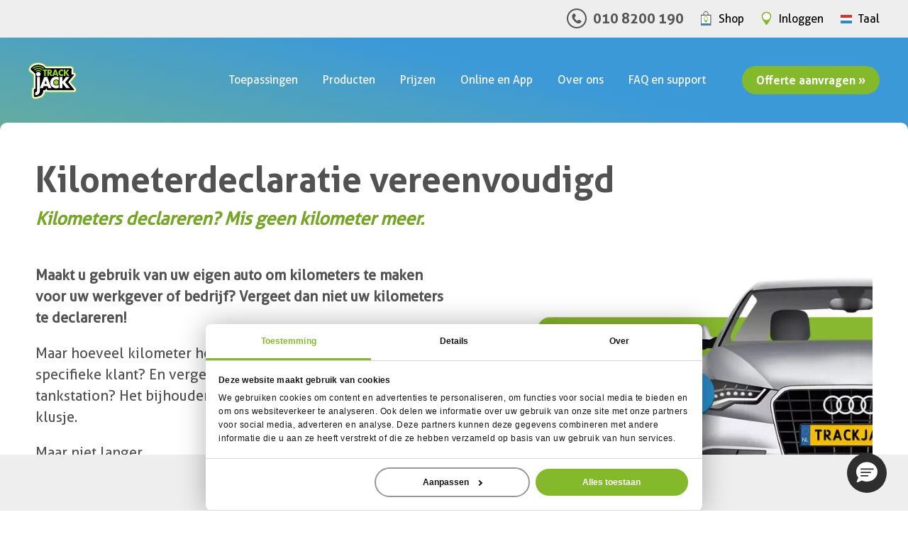

--- FILE ---
content_type: text/html; charset=UTF-8
request_url: https://www.trackjackeurope.com/kilometers-declareren/
body_size: 11421
content:
<!DOCTYPE html> <!--[if IE 7]><html class="ie ie7" lang="nl-NL"> <![endif]--> <!--[if IE 8]><html class="ie ie8" lang="nl-NL"> <![endif]--> <!--[if !(IE 7) & !(IE 8)]><!--><html lang="nl-NL"> <!--<![endif]--><head><meta charset="UTF-8"><meta name="viewport" content="width=device-width,  initial-scale=1"><link media="all" href="https://www.trackjackeurope.com/wp-content/cache/autoptimize/1/css/autoptimize_32ff602bd29bb7b57c409745b1567424.css" rel="stylesheet"><title>Kilometerdeclaratie vereenvoudigd - TrackJack - NL</title><link rel="profile" href="https://gmpg.org/xfn/11"><link rel="pingback" href="https://www.trackjackeurope.com/xmlrpc.php"> <!--[if lt IE 9]> <script src="https://www.trackjackeurope.com/wp-content/themes/trackjack-2015/js/html5.js"></script> <![endif]--><link rel="preload" as="font" href="https://www.trackjackeurope.com/wp-content/themes/trackjack-2015/fonts/Aller_Rg.woff" type="font/woff2" crossorigin="anonymous"><link rel="preload" as="font" href="https://www.trackjackeurope.com/wp-content/themes/trackjack-2015/fonts/Aller_Bd.woff" type="font/woff2" crossorigin="anonymous"><link rel="preload" as="font" href="https://www.trackjackeurope.com/wp-content/themes/trackjack-2015/fonts/trackjack.woff" type="font/woff2" crossorigin="anonymous"><link rel="icon" type="image/png" href="https://www.trackjackeurope.com/wp-content/themes/trackjack-2015/images/app-icon.png"><meta name="google-site-verification" content="rQvUP9IhJ-3Im6ouiBxz7MyvE0WEyZlp2jOqcCCSaIM" /><meta name='robots' content='index, follow, max-image-preview:large, max-snippet:-1, max-video-preview:-1' /><meta name="description" content="Maakt u gebruik van uw eigen auto om kilometers te maken voor uw werkgever of bedrijf? Vergeet dan niet uw kilometers te declareren!" /><link rel="canonical" href="https://www.trackjackeurope.com/kilometers-declareren/" /><meta property="og:locale" content="nl_NL" /><meta property="og:type" content="article" /><meta property="og:title" content="Kilometerdeclaratie vereenvoudigd" /><meta property="og:description" content="Maakt u gebruik van uw eigen auto om kilometers te maken voor uw werkgever of bedrijf? Vergeet dan niet uw kilometers te declareren!" /><meta property="og:url" content="https://www.trackjackeurope.com/kilometers-declareren/" /><meta property="og:site_name" content="TrackJack - NL" /><meta property="article:modified_time" content="2023-04-18T09:51:52+00:00" /><meta property="og:image" content="https://www.trackjackeurope.com/wp-content/uploads/2022/04/kilometers-declareren.jpg" /><meta property="og:image:width" content="540" /><meta property="og:image:height" content="446" /><meta property="og:image:type" content="image/jpeg" /><meta name="twitter:card" content="summary_large_image" /><meta name="twitter:label1" content="Geschatte leestijd" /><meta name="twitter:data1" content="1 minuut" /> <script type="application/ld+json" class="yoast-schema-graph">{"@context":"https://schema.org","@graph":[{"@type":"NewsArticle","@id":"https://www.trackjackeurope.com/kilometers-declareren/#article","isPartOf":{"@id":"https://www.trackjackeurope.com/kilometers-declareren/"},"author":{"name":"Micha","@id":"https://www.trackjackeurope.com/#/schema/person/1f41676bfbd79800eca8d8e5e1e4dda4"},"headline":"Kilometerdeclaratie vereenvoudigd","datePublished":"2022-04-06T14:32:28+00:00","dateModified":"2023-04-18T09:51:52+00:00","mainEntityOfPage":{"@id":"https://www.trackjackeurope.com/kilometers-declareren/"},"wordCount":58,"publisher":{"@id":"https://www.trackjackeurope.com/#organization"},"image":{"@id":"https://www.trackjackeurope.com/kilometers-declareren/#primaryimage"},"thumbnailUrl":"https://www.trackjackeurope.com/wp-content/uploads/2022/04/kilometers-declareren.jpg","inLanguage":"nl-NL"},{"@type":"WebPage","@id":"https://www.trackjackeurope.com/kilometers-declareren/","url":"https://www.trackjackeurope.com/kilometers-declareren/","name":"Kilometerdeclaratie vereenvoudigd - TrackJack - NL","isPartOf":{"@id":"https://www.trackjackeurope.com/#website"},"primaryImageOfPage":{"@id":"https://www.trackjackeurope.com/kilometers-declareren/#primaryimage"},"image":{"@id":"https://www.trackjackeurope.com/kilometers-declareren/#primaryimage"},"thumbnailUrl":"https://www.trackjackeurope.com/wp-content/uploads/2022/04/kilometers-declareren.jpg","datePublished":"2022-04-06T14:32:28+00:00","dateModified":"2023-04-18T09:51:52+00:00","description":"Maakt u gebruik van uw eigen auto om kilometers te maken voor uw werkgever of bedrijf? Vergeet dan niet uw kilometers te declareren!","breadcrumb":{"@id":"https://www.trackjackeurope.com/kilometers-declareren/#breadcrumb"},"inLanguage":"nl-NL","potentialAction":[{"@type":"ReadAction","target":["https://www.trackjackeurope.com/kilometers-declareren/"]}]},{"@type":"ImageObject","inLanguage":"nl-NL","@id":"https://www.trackjackeurope.com/kilometers-declareren/#primaryimage","url":"https://www.trackjackeurope.com/wp-content/uploads/2022/04/kilometers-declareren.jpg","contentUrl":"https://www.trackjackeurope.com/wp-content/uploads/2022/04/kilometers-declareren.jpg","width":540,"height":446,"caption":"kilometers declareren"},{"@type":"BreadcrumbList","@id":"https://www.trackjackeurope.com/kilometers-declareren/#breadcrumb","itemListElement":[{"@type":"ListItem","position":1,"name":"Home","item":"https://www.trackjackeurope.com/"},{"@type":"ListItem","position":2,"name":"Kilometerdeclaratie vereenvoudigd"}]},{"@type":"WebSite","@id":"https://www.trackjackeurope.com/#website","url":"https://www.trackjackeurope.com/","name":"TrackJack - NL","description":"TrackJack Track &amp; Trace systemen","publisher":{"@id":"https://www.trackjackeurope.com/#organization"},"potentialAction":[{"@type":"SearchAction","target":{"@type":"EntryPoint","urlTemplate":"https://www.trackjackeurope.com/?s={search_term_string}"},"query-input":{"@type":"PropertyValueSpecification","valueRequired":true,"valueName":"search_term_string"}}],"inLanguage":"nl-NL"},{"@type":"Organization","@id":"https://www.trackjackeurope.com/#organization","name":"TrackJack Europe B.V.","url":"https://www.trackjackeurope.com/","logo":{"@type":"ImageObject","inLanguage":"nl-NL","@id":"https://www.trackjackeurope.com/#/schema/logo/image/","url":"https://www.trackjackeurope.com/wp-content/uploads/2021/04/Logo-small.png","contentUrl":"https://www.trackjackeurope.com/wp-content/uploads/2021/04/Logo-small.png","width":568,"height":434,"caption":"TrackJack Europe B.V."},"image":{"@id":"https://www.trackjackeurope.com/#/schema/logo/image/"}},{"@type":"Person","@id":"https://www.trackjackeurope.com/#/schema/person/1f41676bfbd79800eca8d8e5e1e4dda4","name":"Micha","image":{"@type":"ImageObject","inLanguage":"nl-NL","@id":"https://www.trackjackeurope.com/#/schema/person/image/","url":"https://secure.gravatar.com/avatar/40456c20b4e9b9e9b2559407c2508fd9aa9835154c8c30bd95f540e99c444359?s=96&d=mm&r=g","contentUrl":"https://secure.gravatar.com/avatar/40456c20b4e9b9e9b2559407c2508fd9aa9835154c8c30bd95f540e99c444359?s=96&d=mm&r=g","caption":"Micha"}}]}</script> <link rel='dns-prefetch' href='//ajax.googleapis.com' /> <script type="text/javascript" src="https://ajax.googleapis.com/ajax/libs/jquery/1.11.1/jquery.min.js" id="jquery-js"></script> <script type="text/javascript" id="simple-banner-script-js-before">const simpleBannerScriptParams = {"pro_version_enabled":"","debug_mode":false,"id":51343,"version":"3.0.4","banner_params":[{"hide_simple_banner":"yes","simple_banner_prepend_element":"body","simple_banner_position":"","header_margin":"","header_padding":"","wp_body_open_enabled":"","wp_body_open":true,"simple_banner_z_index":"","simple_banner_text":"<a href=\"https:\/\/shop.trackjackeurope.com\/nl\/gps-systemen.html\" style=\"text-decoration: none\">Black Friday: Nu 25% korting op alle GPS trackers. Vraag een offerte aan of klik hier en bestel direct!<\/a>","disabled_on_current_page":false,"disabled_pages_array":[],"is_current_page_a_post":false,"disabled_on_posts":"","simple_banner_disabled_page_paths":"","simple_banner_font_size":"","simple_banner_color":"#F2D93D","simple_banner_text_color":"#333333","simple_banner_link_color":"#333333","simple_banner_close_color":"","simple_banner_custom_css":"","simple_banner_scrolling_custom_css":"","simple_banner_text_custom_css":"","simple_banner_button_css":"","site_custom_css":"","keep_site_custom_css":"","site_custom_js":"","keep_site_custom_js":"","close_button_enabled":"","close_button_expiration":"","close_button_cookie_set":false,"current_date":{"date":"2026-01-22 16:05:04.797427","timezone_type":3,"timezone":"UTC"},"start_date":{"date":"2026-01-22 16:05:04.797434","timezone_type":3,"timezone":"UTC"},"end_date":{"date":"2026-01-22 16:05:04.797438","timezone_type":3,"timezone":"UTC"},"simple_banner_start_after_date":"","simple_banner_remove_after_date":"","simple_banner_insert_inside_element":""}]}</script> <link rel="https://api.w.org/" href="https://www.trackjackeurope.com/wp-json/" /><link rel="alternate" title="JSON" type="application/json" href="https://www.trackjackeurope.com/wp-json/wp/v2/pages/51343" /><link rel='shortlink' href='https://www.trackjackeurope.com/?p=51343' /><link rel="alternate" title="oEmbed (JSON)" type="application/json+oembed" href="https://www.trackjackeurope.com/wp-json/oembed/1.0/embed?url=https%3A%2F%2Fwww.trackjackeurope.com%2Fkilometers-declareren%2F" /><link rel="alternate" title="oEmbed (XML)" type="text/xml+oembed" href="https://www.trackjackeurope.com/wp-json/oembed/1.0/embed?url=https%3A%2F%2Fwww.trackjackeurope.com%2Fkilometers-declareren%2F&#038;format=xml" /> <script id="simple-banner-site-custom-js-dummy" type="text/javascript"></script>  <script>(function(w,d,s,l,i){w[l]=w[l]||[];w[l].push({'gtm.start':
	new Date().getTime(),event:'gtm.js'});var f=d.getElementsByTagName(s)[0],
	j=d.createElement(s),dl=l!='dataLayer'?'&l='+l:'';j.async=true;j.src=
	'https://www.googletagmanager.com/gtm.js?id='+i+dl;f.parentNode.insertBefore(j,f);
	})(window,document,'script','dataLayer','GTM-WJ3W9SMM');</script>    <script>(function(h,o,t,j,a,r){h.hj=h.hj||function(){(h.hj.q=h.hj.q||[]).push(arguments)};h._hjSettings={hjid:5315904,hjsv:6};a=o.getElementsByTagName('head')[0];r=o.createElement('script');r.async=1;r.src=t+h._hjSettings.hjid+j+h._hjSettings.hjsv;a.appendChild(r);})(window,document,'https://static.hotjar.com/c/hotjar-','.js?sv=');</script> </head><body data-rsssl=1 class="wp-singular page-template-default page page-id-51343 wp-theme-trackjack-2015 desktop chrome" id="normal"><div class="navigation-subitems"><div class="navigation-utilities"> <a href="tel:0031108200190" class="phone-number">010 8200 190</a> <a href="https://shop.trackjackeurope.com/nl" class="utility-shop" title="Naar de webshop" target="_blank"><span>Shop</span></a> <a href="https://my.trackjackeurope.com" class="utility-login" title="Inloggen in de portal" target="_blank"><span>Inloggen</span></a> <a class="utility-language" title="Taal" href="#"><span>Taal</span></a></div></div><div class="action-panel"> <a href="https://shop.trackjackeurope.com/nl/gps-systemen.html" class="main-button order-button" title="Bestel nu »"><span>Bestel nu »</span></a> <span class="action-panel-text">of</span> <a href="/contact/offerte-aanvragen/" class="main-button" title="Offerte aanvragen »"><span>Offerte aanvragen »</span></a> <a href="tel:0031108200190" class="phone-number"><span>010 8200 190</span></a></div><div class="navigation-holder-new"><div class="navigation"> <a href="https://www.trackjackeurope.com/" rel="home" class="logo" title="TrackJack kilometerregistratie, rittenregistratie, gps track trace"><span>TrackJack</span></a><div class="mobile-options"> <a href="/contact/offerte-aanvragen/" class="main-button">Offerte »</a></div><div class="mobile-menu-button" id="mobile-menu-button"><div class="bar1"></div><div class="bar2"></div><div class="bar3"></div></div><nav class="nav-menu-holder" id="primary-navigation" role="navigation"> <a class="close-menu" id="close-menu"></a><h3 class="menu-header" id="menu-header" style="display: none;">Welkom bij TrackJack</h3><div class="menu-hoofdmenu-container"><ul id="wp_page_menu" class="nav-menu"><li id="menu-item-16728" class="menu-item menu-item-type-custom menu-item-object-custom menu-item-has-children"><a href="/rittenregistratie/"><span>Toepassingen</span></a><div class='sub-menu-wrap'><ul class='sub-menu'><li id="menu-item-27673" class="menu-item menu-item-type-post_type menu-item-object-page"><a href="https://www.trackjackeurope.com/rittenregistratie/"><span>Rittenregistratie</span><p></p></a></li><li id="menu-item-16730" class="menu-item menu-item-type-post_type menu-item-object-page"><a href="https://www.trackjackeurope.com/kilometerregistratie/"><span>Kilometerregistratie</span><p></p></a></li><li id="menu-item-16732" class="menu-item menu-item-type-post_type menu-item-object-page"><a href="https://www.trackjackeurope.com/gps-tracker/"><span>GPS Tracker</span><p></p></a></li><li id="menu-item-16733" class="menu-item menu-item-type-post_type menu-item-object-page"><a href="https://www.trackjackeurope.com/fleetmanagement/"><span>Fleet Management</span><p></p></a></li><li id="menu-item-40586" class="menu-item menu-item-type-post_type menu-item-object-page"><a href="https://www.trackjackeurope.com/green-driving/"><span>Green Driving</span><p></p></a></li><li id="menu-item-54311" class="menu-item menu-item-type-custom menu-item-object-custom"><a href="https://www.trackjackeurope.com/co2-reductie-en-verduurzaming-van-uw-wagenpark/"><span>CO2-reductie en mobiliteit</span><p></p></a></li><li id="menu-item-51937" class="menu-item menu-item-type-post_type menu-item-object-page"><a href="https://www.trackjackeurope.com/blackbox/"><span>Blackbox</span><p></p></a></li><li id="menu-item-35654" class="menu-item menu-item-type-post_type menu-item-object-page"><a href="https://www.trackjackeurope.com/voertuigvolgsysteem/"><span>Voertuigvolgsysteem</span><p></p></a></li><li id="menu-item-35643" class="menu-item menu-item-type-post_type menu-item-object-page"><a href="https://www.trackjackeurope.com/materieel-beveiligen/"><span>Materieelbeheer</span><p></p></a></li><li id="menu-item-16736" class="menu-item menu-item-type-post_type menu-item-object-page"><a href="https://www.trackjackeurope.com/volledig-sluitende-urenregistratie/"><span>Urenregistratie</span><p></p></a></li></ul></div></li><li id="menu-item-16729" class="menu-item menu-item-type-custom menu-item-object-custom menu-item-has-children"><a href="/keuzehulp/"><span>Producten</span></a><div class='sub-menu-wrap'><ul class='sub-menu'><li id="menu-item-35667" class="menu-item menu-item-type-post_type menu-item-object-page"><a title="GPS rittenregistratie volgens de eisen van de Belastingdienst (gecertificeerd)" href="https://www.trackjackeurope.com/trackjack-pro-fiscaal/"><span>TrackJack PRO Fiscaal</span><p>GPS rittenregistratie volgens de eisen van de Belastingdienst (gecertificeerd)</p></a></li><li id="menu-item-35664" class="menu-item menu-item-type-post_type menu-item-object-page"><a title="De GPS Tracker voor het traceren van uw vaar-, voertuigen en materieel" href="https://www.trackjackeurope.com/trackjack-otm-3/"><span>TrackJack OTM</span><p>De GPS Tracker voor het traceren van uw vaar-, voertuigen en materieel</p></a></li><li id="menu-item-50574" class="menu-item menu-item-type-post_type menu-item-object-page"><a title="De beste 4G OBD GPS Tracker op de markt. Eenvoudig zelf aan te sluiten" href="https://www.trackjackeurope.com/trackjack-go/"><span>TrackJack GO!</span><p>De beste 4G OBD GPS Tracker op de markt. Eenvoudig zelf aan te sluiten</p></a></li><li id="menu-item-65116" class="menu-item menu-item-type-post_type menu-item-object-page"><a title="Voor camperbezitters die hun camper altijd willen kunnen volgen en beschermen tegen diefstal." href="https://www.trackjackeurope.com/gps-tracker/gps-tracker-camper/"><span>TrackJack Camper Tracker</span><p>Voor camperbezitters die hun camper altijd willen kunnen volgen en beschermen tegen diefstal.</p></a></li><li id="menu-item-56978" class="menu-item menu-item-type-post_type menu-item-object-page"><a href="https://www.trackjackeurope.com/keuzehulp/"><span>» Advies nodig? Chat met ons</span><p></p></a></li></ul></div></li><li id="menu-item-48314" class="menu-item menu-item-type-post_type menu-item-object-page"><a href="https://www.trackjackeurope.com/prijzen/"><span>Prijzen</span></a></li><li id="menu-item-35680" class="menu-item menu-item-type-post_type menu-item-object-page"><a href="https://www.trackjackeurope.com/werking/online-account-en-app/"><span>Online en App</span></a></li><li id="menu-item-34233" class="menu-item menu-item-type-custom menu-item-object-custom menu-item-has-children"><a href="/onze-visie/"><span>Over ons</span></a><div class='sub-menu-wrap'><ul class='sub-menu'><li id="menu-item-37461" class="menu-item menu-item-type-post_type menu-item-object-page"><a href="https://www.trackjackeurope.com/nieuws/"><span>Nieuws</span><p></p></a></li><li id="menu-item-59462" class="menu-item menu-item-type-post_type menu-item-object-page"><a href="https://www.trackjackeurope.com/succesverhalen/"><span>Klantverhalen</span><p></p></a></li><li id="menu-item-30261" class="menu-item menu-item-type-post_type menu-item-object-page"><a href="https://www.trackjackeurope.com/koppelingen/"><span>Koppelingen &amp; Partners</span><p></p></a></li><li id="menu-item-55485" class="menu-item menu-item-type-custom menu-item-object-custom"><a href="/benefits"><span>TrackJack Klantenkorting</span><p></p></a></li><li id="menu-item-18207" class="menu-item menu-item-type-post_type menu-item-object-page"><a href="https://www.trackjackeurope.com/kennisbank/"><span>Kennisbank</span><p></p></a></li><li id="menu-item-57147" class="menu-item menu-item-type-post_type menu-item-object-page"><a href="https://www.trackjackeurope.com/verkooppunten/"><span>Verkooppunten</span><p></p></a></li><li id="menu-item-55277" class="menu-item menu-item-type-post_type menu-item-object-page"><a href="https://www.trackjackeurope.com/werken-bij-trackjack/"><span>Vacatures bij TrackJack</span><p></p></a></li></ul></div></li><li id="menu-item-43279" class="menu-item menu-item-type-custom menu-item-object-custom"><a href="/faq/"><span>FAQ en support</span></a></li></ul></div> <a href="/contact/offerte-aanvragen/" class="main-button">Offerte aanvragen »</a><div class="menu-bg-holder"><div class="menu-bg"><div class='menu-arrow'></div></div></div></nav></div></div><div class="sub-menu-holder-new" id="sub-menu-holder"> <a class="close-menu" id="close-sub-menu"></a><h3 class="menu-header" id="sub-menu-header"></h3><ul id="sub-menu-content"></ul></div><div class="header-bg"></div><div class="site-overlay" id="site-overlay"></div><div class="language-menu-holder"><div class="language-menu"><h4>Kies uw taal</h4><ul class="language-list"><li class="selected nl"><a href="/" class="animsition-link">Nederlands</a></li><li class="en"><a href="/en/route-registration/">English</a></li><li class="de"><a href="/de">Deutsch</a></li></ul></div></div><div class="panorama-holder"><div class="content-panorama normal oo"></div></div><section id="post-51343" class="content-holder first-content-item breadcrumb-"><div class="content"><h1 class="main-header with-subheader">Kilometerdeclaratie vereenvoudigd</h1><h2 class="sub-header">Kilometers declareren? Mis geen kilometer meer.</h2><div class="text"><div class="wp-block-columns is-layout-flex wp-container-core-columns-is-layout-9d6595d7 wp-block-columns-is-layout-flex"><div class="wp-block-column is-layout-flow wp-block-column-is-layout-flow"><p><strong>Maakt u gebruik van uw eigen auto om kilometers te maken voor uw werkgever of bedrijf? Vergeet dan niet uw kilometers te declareren! </strong></p><p>Maar hoeveel kilometer heeft u precies gereden voor een specifieke klant? En vergeet u geen&nbsp; korte omweg naar het tankstation? Het bijhouden van uw kilometers is een precies klusje.</p><p>Maar niet langer.</p></div><div class="wp-block-column is-layout-flow wp-block-column-is-layout-flow"><p><img decoding="async" class="size-full wp-image-51344 alignright" src="https://www.trackjackeurope.com/wp-content/uploads/2022/04/kilometers-declareren.jpg" alt="kilometers declareren" width="80%" srcset="https://www.trackjackeurope.com/wp-content/uploads/2022/04/kilometers-declareren.jpg 540w, https://www.trackjackeurope.com/wp-content/uploads/2022/04/kilometers-declareren-300x248.jpg 300w, https://www.trackjackeurope.com/wp-content/uploads/2022/04/kilometers-declareren-176x145.jpg 176w" sizes="(max-width: 540px) 100vw, 540px" /></p></div></div></div></div></section><section class="content-holder type6  even_block" id="block-1"><div class="content"><div class="grid-2 grid-item-2"><h3 class="grid-2-header block-header">Mis geen kilometer. Start nu met kilometerregistratie</h3><div class="grid-2-content"><p><p>Aan de hand van een digitale kilometerregistratie hoeft u nooit meer een rit handmatig bij te houden, op te schrijven of weken te laat terug te zoeken op Google Maps. Al uw ritten worden netjes bijgehouden op uw online account of kosteloze smartphone app.</p><p>U kunt zelfs eenvoudig uw privé of zakelijke ritten aangeven, die u in een Excel-bestand dus makkelijk uitdraait.</p></p></div></div><div class="grid-2 grid-item-1 image-holder"> <img src="https://www.trackjackeurope.com/wp-content/uploads/2022/04/digitale-kilometer-declaratie.jpg" alt="digitale kilometer declaratie" title="digitale kilometer declaratie" width="300" height="300" loading="lazy"></div></div></section><section class="content-holder type9  odd_block" id="block-2"><div class="content"><div class="grid-2 grid-item-1"><h3 class="grid-2-header block-header">Kilometers direct op uw factuur met Informer</h3><div class="grid-2-content"><p><p>TrackJack biedt u niet alleen een eenvoudige manier om uw ritten bij te houden, maar door de koppeling met Informer – Smart Online Boekhouden – kunt u ook direct uw kilometers in rekening brengen.</p><p><a class="main-button" href="https://www.trackjackeurope.com/informer/" target="_blank" rel="noopener">Meer over de koppeling met Informer</a></p></p></div></div><div class="grid-2 grid-item-2 image-holder"> <a class="" href="https://www.trackjackeurope.com/informer/" title="kilometers declareren informer trackjack"> <img src="https://www.trackjackeurope.com/wp-content/uploads/2022/01/kilometers-declareren-informer-trackjack.jpg" alt="kilometers declareren informer trackjack" title="kilometers declareren informer trackjack" width="300" height="300" loading="lazy"> </a></div></div></section><section class="content-holder shop-block" id="block-3"><div class="content"><div class="grid-2 grid-item-1"> <a href="https://shop.trackjackeurope.com/nl/trackjack-go.html" class="ShopImage" target="_blank"> <img src="https://www.trackjackeurope.com/wp-content/uploads/2022/08/trackjack-go-rittenregistratie.png" alt="trackjack go rittenregistratie" title="trackjack go rittenregistratie" width="300" height="300" loading="lazy"> </a></div><div class="grid-2 grid-item-2"><h3 class="block-header">TrackJack <span>GO! plug &amp; play kilometerregistratie </span></h3><p>Het systeem dat u eenvoudig zelf inbouwt en direct uw kilometers bijhoudt. Ideaal voor uw kilometerdeclaratie.<ul><li>Kilometerregistratie volledig automatisch geregeld</li><li>Zelf eenvoudig installeren in uw voertuig</li><li>Al in huis voor €79,99 excl. BTW</li></p> <a href="https://shop.trackjackeurope.com/nl/trackjack-go.html" class="main-button" target="_blank">Stap nu over op digitale kilometerregistratie </a></div></div></section><section class="content-holder type9  odd_block" id="block-4"><div class="content"><div class="grid-2 grid-item-1"><h3 class="grid-2-header block-header">Wilt u meer weten?</h3><div class="grid-2-content"><p><p><strong>We vertellen u graag alles over onze oplossing om uw kilometers eenvoudig te declareren.</strong></p><p>Bel 010 8200 190 en kies optie 2 of <a href="https://calendly.com/trackjack/gesprek-over-de-trackjack-offerte" target="_blank" rel="noopener">plan direct een belafspraak met ons in</a>.</p><p><a class="main-button" href="https://www.trackjackeurope.com/contact/offerte-aanvragen/">Vraag een offerte aan</a></p></p></div></div><div class="grid-2 grid-item-2 image-holder"> <img src="https://www.trackjackeurope.com/wp-content/uploads/2021/09/michelle.jpg" alt="Neem contact op met Michelle van TrackJack" title="Neem contact op met Michelle van TrackJack" width="300" height="300" loading="lazy"></div></div></section><section class="content-holder type6  even_block" id="block-5"><div class="content"><div class="grid-2 grid-item-2"><h3 class="grid-2-header block-header">Wat is een normale kilometervergoeding?</h3><div class="grid-2-content"><p><p>Als u niet in loondienst bent, maar  ZZP&#8217;er bent, bent u niet gebonden aan de “normale kilometervergoeding” van €0,19 kilometervergoeding. Al lijkt het er wel op dat dit op zeer korte termijn naar €0,21 zal stijgen.</p><p><strong>Kilometervergoeding en BTW</strong><br /> Omdat u als ZZP-er een kilometervergoeding in rekening brengt aan de opdrachtgever is het omzet en over omzet betaalt u als ondernemer BTW. Dit betekent dat u ook BTW berekent over de kilometervergoeding.</p></p></div></div><div class="grid-2 grid-item-1 image-holder"> <img src="https://www.trackjackeurope.com/wp-content/uploads/2021/11/kilometervergoeding-zzp-gpstracker.jpg" alt="kilometervergoeding zzp gps tracker" title="kilometervergoeding zzp gps tracker" width="300" height="300" loading="lazy"></div></div></section><section class="content-holder type9  odd_block" id="block-6"><div class="content"><div class="grid-2 grid-item-1"><h3 class="grid-2-header block-header">Hoe werkt GPS kilometerregistratie?</h3><div class="grid-2-content"><p><p>Aan de hand van een GPS tracker die in uw voertuig wordt ingebouwd, worden alle ritten automatisch bijgehouden. Het systeem registreert wanneer u de auto start en stopt, en weet op basis van GPS precies waar u bent, hoe u heeft gereden en hoeveel kilometer dat is geweest.</p><p>In het beveiligde online account kunt u per rit precies aangeven of dit een zakelijke of privé rit was. En exporteert u alle ritten van die week of maand naar een Excel of PDF om uw werkgever of klant te factureren.</p></p></div></div><div class="grid-2 grid-item-2 image-holder"> <img src="https://www.trackjackeurope.com/wp-content/uploads/2022/04/kilometerdeclaratie.gif" alt="kilometerdeclaratie" title="kilometerdeclaratie" width="300" height="300" loading="lazy"></div></div></section><section class="content-holder newsletter-holder" id="block-7"><div class="content"><div class=""><h3 class="block-header">Ook geen nieuws meer missen?</h3><div class=""><p><p>We houden u op de hoogte van alles over kilometerdeclaratie en meer.</p></p> <a class="main-button" id="open-newsletter-popup">Schrijf me nu in</a></div></div></div></section><div class="newsletter-popup-holder"><div class="newsletter-popup"><h4>Blijf op de hoogte van TrackJack!</h4><form class="js-cm-form" id="subForm" action="https://www.createsend.com/t/subscribeerror?description=" method="post" data-id="A61C50BEC994754B1D79C5819EC1255C2FF61A61FFC82296D9B182BC3F60190FE00F9408E289A8D0A6316E688C54ECBDC10AAFAF1901066683F804822DEEF352"> <label>Naam</label> <input aria-label="Naam" id="fieldName" maxlength="200" name="cm-name" placeholder="Naam" class="newsletter-popup-input"> <label>E-mailadres</label> <input autocomplete="E-mailadres" aria-label="E-mailadres" class="js-cm-email-input qa-input-email newsletter-popup-input" id="fieldEmail" maxlength="200" name="cm-jttjddi-jttjddi" placeholder="E-mailadres" required="" type="email"><div style="display: none;"> <input aria-label="Language" id="fielditduijt" maxLength="200" name="cm-f-itduijt" value="nl" /></div> <button type="submit" class="main-button">Meld je nu aan</button></form></div><div class="newsletter-popup-bg"></div> <script type="text/javascript" src="https://js.createsend1.com/javascript/copypastesubscribeformlogic.js"></script> <script>$(function(){
						$('#open-newsletter-popup').click(function(){
							$('.newsletter-popup-holder').addClass('active');
							$('.newsletter-popup').addClass('active');
						});

						$('.newsletter-popup-bg').click(function(){
							$('.newsletter-popup-holder').removeClass('active');
							$('.newsletter-popup').removeClass('active');
						});
						//newsletter-popup-bg
					});</script> </div><div class="content-holder footer-news footer-news-holder"><div class="content"> <a href="https://www.trackjackeurope.com/nieuws/" class="footer-news-header"><h3 class="block-header">TrackJack Nieuws</h3></a><div><div class="news-item"><div class="news-grid-content news-grid-content-1"> <a href="https://www.trackjackeurope.com/blog/2026/01/verkeerde-autoverzekering-kan-grote-gevolgen-hebben/" class="news-image"> <img width="1000" height="573" src="https://www.trackjackeurope.com/wp-content/uploads/2026/01/Verkeerde-autoverzekering-kan-grote-gevolgen-hebben.jpg" class="attachment-post-thumbnails size-post-thumbnails wp-post-image" alt="Normale auto en politieauto op de weg na mogelijke autodiefstal" decoding="async" loading="lazy" srcset="https://www.trackjackeurope.com/wp-content/uploads/2026/01/Verkeerde-autoverzekering-kan-grote-gevolgen-hebben.jpg 1000w, https://www.trackjackeurope.com/wp-content/uploads/2026/01/Verkeerde-autoverzekering-kan-grote-gevolgen-hebben-300x172.jpg 300w, https://www.trackjackeurope.com/wp-content/uploads/2026/01/Verkeerde-autoverzekering-kan-grote-gevolgen-hebben-768x440.jpg 768w, https://www.trackjackeurope.com/wp-content/uploads/2026/01/Verkeerde-autoverzekering-kan-grote-gevolgen-hebben-245x140.jpg 245w" sizes="auto, (max-width: 1000px) 100vw, 1000px" /> </a></div><div class="news-grid-content news-grid-content-2"> <time>19 januari 2026</time> <a href="https://www.trackjackeurope.com/blog/2026/01/verkeerde-autoverzekering-kan-grote-gevolgen-hebben/"><h4>Verkeerde autoverzekering kan grote gevolgen hebben</h4></a><p><p>Let op: een verkeerde keuze bij het afsluiten van je autoverzekering kan meer impact hebben dan je denkt.</p></p> <a href="https://www.trackjackeurope.com/blog/2026/01/verkeerde-autoverzekering-kan-grote-gevolgen-hebben/">Lees meer...</a></div></div><div class="news-item"><div class="news-grid-content news-grid-content-1"> <a href="https://www.trackjackeurope.com/blog/2026/01/rechter-gereconstrueerde-rittenregistratie-geen-bewijs-voor-minder-dan-500-km-privegebruik/" class="news-image"> <img width="540" height="490" src="https://www.trackjackeurope.com/wp-content/uploads/2019/06/Rechter.jpg" class="attachment-post-thumbnails size-post-thumbnails wp-post-image" alt="" decoding="async" loading="lazy" srcset="https://www.trackjackeurope.com/wp-content/uploads/2019/06/Rechter.jpg 540w, https://www.trackjackeurope.com/wp-content/uploads/2019/06/Rechter-300x272.jpg 300w, https://www.trackjackeurope.com/wp-content/uploads/2019/06/Rechter-160x145.jpg 160w" sizes="auto, (max-width: 540px) 100vw, 540px" /> </a></div><div class="news-grid-content news-grid-content-2"> <time>13 januari 2026</time> <a href="https://www.trackjackeurope.com/blog/2026/01/rechter-gereconstrueerde-rittenregistratie-geen-bewijs-voor-minder-dan-500-km-privegebruik/"><h4>Rechter: gereconstrueerde rittenregistratie geen bewijs voor minder dan 500 km privégebruik</h4></a><p><p>Rechter: gereconstrueerde rittenregistratie geen bewijs voor minder dan 500 km privégebruik. Lees hier meer en ontdek alle details.</p></p> <a href="https://www.trackjackeurope.com/blog/2026/01/rechter-gereconstrueerde-rittenregistratie-geen-bewijs-voor-minder-dan-500-km-privegebruik/">Lees meer...</a></div></div><div class="news-item"><div class="news-grid-content news-grid-content-1"> <a href="https://www.trackjackeurope.com/blog/2026/01/belangrijkste-veranderingen-automobilist-2026-op-een-rij/" class="news-image"> <img width="1000" height="573" src="https://www.trackjackeurope.com/wp-content/uploads/2026/01/2026.jpg" class="attachment-post-thumbnails size-post-thumbnails wp-post-image" alt="Automobilist onderweg met auto in 2026 en nieuwe regels voor rijden" decoding="async" loading="lazy" srcset="https://www.trackjackeurope.com/wp-content/uploads/2026/01/2026.jpg 1000w, https://www.trackjackeurope.com/wp-content/uploads/2026/01/2026-300x172.jpg 300w, https://www.trackjackeurope.com/wp-content/uploads/2026/01/2026-768x440.jpg 768w, https://www.trackjackeurope.com/wp-content/uploads/2026/01/2026-245x140.jpg 245w" sizes="auto, (max-width: 1000px) 100vw, 1000px" /> </a></div><div class="news-grid-content news-grid-content-2"> <time>5 januari 2026</time> <a href="https://www.trackjackeurope.com/blog/2026/01/belangrijkste-veranderingen-automobilist-2026-op-een-rij/"><h4>Belangrijkste veranderingen automobilist 2026 op een rij</h4></a><p><p>Het jaar 2026 brengt veel veranderingen met zich mee voor de automobilist. In dit artikel zetten we alle veranderingen onder elkaar.</p></p> <a href="https://www.trackjackeurope.com/blog/2026/01/belangrijkste-veranderingen-automobilist-2026-op-een-rij/">Lees meer...</a></div></div></div></div></div><div class="content-holder partners"><div class="content"><h3 class="block-header">Partners</h3><div class="partners-holder"><div class="partner-block last-block"><div class="partner"> <img src="https://www.trackjackeurope.com/wp-content/themes/trackjack-2015/images/partners/Keurmerk-rittenregistratie.gif" alt="Keurmerk-rittenregistratie" width="300" height="300" loading="lazy"></div><div class="partner"> <img src="https://www.trackjackeurope.com/wp-content/themes/trackjack-2015/images/partners/VZR.gif" alt="VZR" width="300" height="300" loading="lazy"></div><div class="partner"> <img src="https://www.trackjackeurope.com/wp-content/themes/trackjack-2015/images/partners/ZZP-Nederland.gif" alt="ZZP-Nederland" width="300" height="300" loading="lazy"></div><div class="partner"> <img src="https://www.trackjackeurope.com/wp-content/themes/trackjack-2015/images/partners/Rompslomp.gif" alt="Rompslomp" width="300" height="300" loading="lazy"></div></div><div class="partner-block last-block"><div class="partner"> <img src="https://www.trackjackeurope.com/wp-content/themes/trackjack-2015/images/partners/Outsmart.gif" alt="Outsmart" width="300" height="300" loading="lazy"></div><div class="partner"> <img src="https://www.trackjackeurope.com/wp-content/themes/trackjack-2015/images/partners/Belastingdienst.gif" alt="Belastingdienst" width="300" height="300" loading="lazy"></div><div class="partner"> <img src="https://www.trackjackeurope.com/wp-content/themes/trackjack-2015/images/partners/Informer.gif" alt="Informer" width="300" height="300" loading="lazy"></div><div class="partner"> <img src="https://www.trackjackeurope.com/wp-content/themes/trackjack-2015/images/partners/Autoflex.gif" alt="Autoflex" width="300" height="300" loading="lazy"></div></div><div class="partner-block last-block"><div class="partner"> <img src="https://www.trackjackeurope.com/wp-content/themes/trackjack-2015/images/partners/ikwordzzper.gif" alt="ikwordzzper" width="300" height="300" loading="lazy"></div><div class="partner"> <img src="https://www.trackjackeurope.com/wp-content/themes/trackjack-2015/images/partners/Salesforce.gif" alt="Salesforce" width="300" height="300" loading="lazy"></div><div class="partner"> <img src="https://www.trackjackeurope.com/wp-content/themes/trackjack-2015/images/partners/Carsys.gif" alt="Carsys" width="300" height="300" loading="lazy"></div><div class="partner"> <img src="https://www.trackjackeurope.com/wp-content/themes/trackjack-2015/images/partners/Schoonmakend Nederland.gif" alt="Schoonmakend Nederland" width="300" height="300" loading="lazy"></div></div><div class="partner-block last-block"><div class="partner"> <img src="https://www.trackjackeurope.com/wp-content/themes/trackjack-2015/images/partners/gereedschapsbeheer.gif" alt="Gereedschapsbeheer" width="300" height="300" loading="lazy"></div><div class="partner"> <img src="https://www.trackjackeurope.com/wp-content/themes/trackjack-2015/images/partners/onderhoudnl.gif" alt="OnderhoudNL" width="300" height="300" loading="lazy"></div><div class="partner"> <img src="https://www.trackjackeurope.com/wp-content/themes/trackjack-2015/images/partners/Noa.gif" alt="NOA" width="300" height="300" loading="lazy"></div><div class="partner"> <img src="https://www.trackjackeurope.com/wp-content/themes/trackjack-2015/images/partners/VER.gif" alt="Vereniging elektrische rijders" width="300" height="300" loading="lazy"></div></div></div></div></div><div class="content-holder sub-footer footer-menu"><div class="content"><div class="menu-footer-menu-container"><ul id="wp_page_menu" class="footer-menu"><li id="menu-item-34235" class="menu-item menu-item-type-custom menu-item-object-custom current-menu-ancestor current-menu-parent menu-item-has-children menu-item-34235"><a href="/rittenregistratie/">Toepassingen</a><ul class="sub-menu"><li id="menu-item-34190" class="menu-item menu-item-type-post_type menu-item-object-page menu-item-34190"><a href="https://www.trackjackeurope.com/rittenregistratie/">Rittenregistratie</a></li><li id="menu-item-34237" class="menu-item menu-item-type-post_type menu-item-object-page menu-item-34237"><a href="https://www.trackjackeurope.com/kilometerregistratie/">Kilometerregistratie</a></li><li id="menu-item-34238" class="menu-item menu-item-type-post_type menu-item-object-page menu-item-34238"><a href="https://www.trackjackeurope.com/gps-tracker/">GPS tracker</a></li><li id="menu-item-50564" class="menu-item menu-item-type-custom menu-item-object-custom menu-item-50564"><a href="https://www.trackjackeurope.com/gps-tracker/">Track en trace systeem</a></li><li id="menu-item-42072" class="menu-item menu-item-type-post_type menu-item-object-page menu-item-42072"><a href="https://www.trackjackeurope.com/blackbox/">Blackbox</a></li><li id="menu-item-34241" class="menu-item menu-item-type-post_type menu-item-object-page menu-item-34241"><a href="https://www.trackjackeurope.com/fleetmanagement/">Fleet Management software</a></li><li id="menu-item-49707" class="menu-item menu-item-type-post_type menu-item-object-page menu-item-49707"><a href="https://www.trackjackeurope.com/co2-reductie-en-verduurzaming-van-uw-wagenpark/">CO₂-reductie en verduurzaming</a></li><li id="menu-item-40585" class="menu-item menu-item-type-post_type menu-item-object-page menu-item-40585"><a href="https://www.trackjackeurope.com/green-driving/">Green Driving</a></li><li id="menu-item-51619" class="menu-item menu-item-type-post_type menu-item-object-page current-menu-item page_item page-item-51343 current_page_item menu-item-51619"><a href="https://www.trackjackeurope.com/kilometers-declareren/" aria-current="page">Kilometerdeclaratie vereenvoudigd</a></li><li id="menu-item-36510" class="menu-item menu-item-type-post_type menu-item-object-page menu-item-36510"><a href="https://www.trackjackeurope.com/voertuigvolgsysteem/">Voertuigvolgsysteem</a></li><li id="menu-item-36511" class="menu-item menu-item-type-post_type menu-item-object-page menu-item-36511"><a href="https://www.trackjackeurope.com/wagenparkbeheer/">Wagenparkbeheer</a></li><li id="menu-item-36512" class="menu-item menu-item-type-post_type menu-item-object-page menu-item-36512"><a href="https://www.trackjackeurope.com/volledig-sluitende-urenregistratie/">Urenregistratie</a></li></ul></li><li id="menu-item-36516" class="menu-item menu-item-type-custom menu-item-object-custom menu-item-has-children menu-item-36516"><a href="/keuzehulp/">Producten</a><ul class="sub-menu"><li id="menu-item-36518" class="menu-item menu-item-type-post_type menu-item-object-page menu-item-36518"><a href="https://www.trackjackeurope.com/trackjack-pro-fiscaal/">TrackJack PRO Fiscaal</a></li><li id="menu-item-36517" class="menu-item menu-item-type-post_type menu-item-object-page menu-item-36517"><a href="https://www.trackjackeurope.com/trackjack-otm-3/">TrackJack OTM</a></li><li id="menu-item-50565" class="menu-item menu-item-type-post_type menu-item-object-page menu-item-50565"><a href="https://www.trackjackeurope.com/trackjack-go/">TrackJack GO! – De Beste OBD GPS Tracker voor Auto &amp; Bedrijf</a></li><li id="menu-item-36519" class="menu-item menu-item-type-post_type menu-item-object-page menu-item-36519"><a href="https://www.trackjackeurope.com/gps-tracker-met-extreem-sterke-batterij/">TrackJack Endurance 2</a></li></ul></li><li id="menu-item-34242" class="menu-item menu-item-type-custom menu-item-object-custom menu-item-has-children menu-item-34242"><a href="/succesverhalen/">Algemeen</a><ul class="sub-menu"><li id="menu-item-58284" class="menu-item menu-item-type-post_type menu-item-object-page menu-item-58284"><a href="https://www.trackjackeurope.com/keuzehulp/">Keuzehulp</a></li><li id="menu-item-60087" class="menu-item menu-item-type-post_type menu-item-object-page menu-item-60087"><a href="https://www.trackjackeurope.com/prijzen/">Onze prijzen</a></li><li id="menu-item-37408" class="menu-item menu-item-type-post_type menu-item-object-page menu-item-37408"><a href="https://www.trackjackeurope.com/offerte-aanvragen/">Offerte aanvragen</a></li><li id="menu-item-59189" class="menu-item menu-item-type-post_type menu-item-object-page menu-item-59189"><a href="https://www.trackjackeurope.com/kennisbank/bijtelling/bijtelling-2024/">Alles over bijtelling 2024: regels, berekening en percentages</a></li></ul></li><li id="menu-item-34380" class="menu-item menu-item-type-custom menu-item-object-custom menu-item-has-children menu-item-34380"><a href="/succesverhalen/">Over ons</a><ul class="sub-menu"><li id="menu-item-60089" class="menu-item menu-item-type-post_type menu-item-object-page menu-item-60089"><a href="https://www.trackjackeurope.com/faq/">FAQ en support</a></li><li id="menu-item-34246" class="menu-item menu-item-type-post_type menu-item-object-page menu-item-34246"><a href="https://www.trackjackeurope.com/werking/handleidingen/">Handleidingen</a></li><li id="menu-item-51713" class="menu-item menu-item-type-post_type menu-item-object-page menu-item-51713"><a href="https://www.trackjackeurope.com/nieuws/">TrackJack nieuws</a></li><li id="menu-item-34244" class="menu-item menu-item-type-post_type menu-item-object-page menu-item-34244"><a href="https://www.trackjackeurope.com/privacy-gegevensbescherming/">Privacy &amp; Gegevensbescherming</a></li></ul></li><li id="menu-item-44429" class="menu-item menu-item-type-post_type menu-item-object-page menu-item-has-children menu-item-44429"><a href="https://www.trackjackeurope.com/gps-tracker/">GPS Tracker</a><ul class="sub-menu"><li id="menu-item-44435" class="menu-item menu-item-type-custom menu-item-object-custom menu-item-44435"><a href="https://www.trackjackeurope.com/gps-tracker/auto/">GPS tracker Auto</a></li><li id="menu-item-44430" class="menu-item menu-item-type-post_type menu-item-object-page menu-item-44430"><a href="https://www.trackjackeurope.com/gps-tracker/boot/">GPS Tracker Boot</a></li><li id="menu-item-44436" class="menu-item menu-item-type-custom menu-item-object-custom menu-item-44436"><a href="https://www.trackjackeurope.com/gps-tracker/motor/">GPS tracker Motor</a></li><li id="menu-item-49708" class="menu-item menu-item-type-post_type menu-item-object-page menu-item-49708"><a href="https://www.trackjackeurope.com/gps-tracker/gps-tracker-camper/">GPS tracker Camper</a></li><li id="menu-item-44431" class="menu-item menu-item-type-post_type menu-item-object-page menu-item-44431"><a href="https://www.trackjackeurope.com/gps-tracker/scooter/">GPS tracker Scooter</a></li><li id="menu-item-44432" class="menu-item menu-item-type-post_type menu-item-object-page menu-item-44432"><a href="https://www.trackjackeurope.com/materieel-beveiligen/">GPS tracker Materieel</a></li><li id="menu-item-44434" class="menu-item menu-item-type-post_type menu-item-object-page menu-item-44434"><a href="https://www.trackjackeurope.com/container-tracking/">GPS tracker Container</a></li></ul></li><li id="menu-item-60074" class="menu-item menu-item-type-post_type menu-item-object-page menu-item-has-children menu-item-60074"><a href="https://www.trackjackeurope.com/koppelingen/">Koppelingen &amp; Partners</a><ul class="sub-menu"><li id="menu-item-60075" class="menu-item menu-item-type-post_type menu-item-object-page menu-item-60075"><a href="https://www.trackjackeurope.com/koppelingen/autoflex/">Autoflex garagesoftware</a></li><li id="menu-item-60076" class="menu-item menu-item-type-post_type menu-item-object-page menu-item-60076"><a href="https://www.trackjackeurope.com/koppelingen/rompslomp/">Rompslomp boekhouding</a></li><li id="menu-item-60077" class="menu-item menu-item-type-post_type menu-item-object-page menu-item-60077"><a href="https://www.trackjackeurope.com/koppelingen/outsmart/">OutSmart planningssoftware</a></li><li id="menu-item-60078" class="menu-item menu-item-type-post_type menu-item-object-page menu-item-60078"><a href="https://www.trackjackeurope.com/gereedschapbeheer/">Gereedschapbeheer.nl</a></li><li id="menu-item-60080" class="menu-item menu-item-type-post_type menu-item-object-page menu-item-60080"><a href="https://www.trackjackeurope.com/koppelingen/informer/">Informer boekhouding</a></li><li id="menu-item-60081" class="menu-item menu-item-type-post_type menu-item-object-page menu-item-60081"><a href="https://www.trackjackeurope.com/car-systems/">Car Systems garagesoftware</a></li></ul></li><li id="menu-item-60086" class="menu-item menu-item-type-post_type menu-item-object-page menu-item-has-children menu-item-60086"><a href="https://www.trackjackeurope.com/succesverhalen/">Verhalen waar we trots op zijn</a><ul class="sub-menu"><li id="menu-item-60088" class="menu-item menu-item-type-post_type menu-item-object-page menu-item-60088"><a href="https://www.trackjackeurope.com/de-trackjack-podcast/">De TrackJack Podcast</a></li><li id="menu-item-60084" class="menu-item menu-item-type-post_type menu-item-object-page menu-item-60084"><a href="https://www.trackjackeurope.com/qa-met-vzr/">Q&amp;A met de VZR</a></li><li id="menu-item-60085" class="menu-item menu-item-type-post_type menu-item-object-page menu-item-60085"><a href="https://www.trackjackeurope.com/qa-met-autoscout24/">Q&amp;A met AutoScout24</a></li><li id="menu-item-60082" class="menu-item menu-item-type-post_type menu-item-object-page menu-item-60082"><a href="https://www.trackjackeurope.com/qa-zzp-nederland/">Q&amp;A met ZZP Nederland</a></li></ul></li></ul></div></div></div><div class="content-holder sub-footer"><div class="content"><div class="grid-2 grid-item-1"><h2>Klantenservice</h2><p>Heeft u vragen of wilt u contact met een van onze medewerkers? Vul het contactformulier in.</p> <a href="/contact/" class="sub-button">Contactformulier</a><div class="search-form-holder"><h2>Zoeken</h2><p>Niet gevonden wat u zocht? Zoek in de gehele website:</p><div class="form-holder"><form method="get" id="searchform" action="https://www.trackjackeurope.com/" name="searchform"><div class="form-row"> <span> <input type="text" class="search-field" name="s" placeholder="Zoeken" value=""> </span></div> <input type="submit" class="form-button" value="Zoeken"></form></div></div></div><div class="grid-2 grid-item-2"><div class="newsletter-holder-new"><h2>Meld je aan voor de nieuwsbrief</h2><form class="js-cm-form" id="subForm" action="https://www.createsend.com/t/subscribeerror?description=" method="post" data-id="A61C50BEC994754B1D79C5819EC1255C110B9BFEE03ABC9D28DEBB20594A433C0A27AB75EBCA0ABD28A753AB7435DF24EA9150935C32C7FAAC11293B970D7F3F"><div><div class="form-row"> <label for="fieldName">Naam </label> <input id="fieldName" maxlength="200" name="cm-name"></div><div class="form-row"> <label for="fieldEmail">E-mail </label> <input autocomplete="Email" class="js-cm-email-input qa-input-email" id="fieldEmail" maxlength="200" name="cm-tttyhdj-tttyhdj" required="" type="email"></div></div> <button type="submit" class="main-button">Aanmelden</button></form></div> <script type="text/javascript" src="https://js.createsend1.com/javascript/copypastesubscribeformlogic.js"></script> <div class="social-holder"><h2>Blijf op de hoogte</h2><div class="social-buttons"> <a href="https://www.instagram.com/trackjackeurope/" class="social-2" target="_blank" aria-label="Volg ons op Instagram"><span>Instagram</span></a> <a href="https://www.linkedin.com/company/trackjackeurope" class="social-3" target="_blank" aria-label="Volg ons op LinkedIn"><span>LinkedIn</span></a> <a href="https://www.youtube.com/user/trackjackeu" class="social-4" target="_blank" aria-label="Volg ons op Youtube"><span>Youtube</span></a> <a href="https://www.facebook.com/TrackJackNederland" class="social-1" target="_blank" aria-label="Volg ons op Facebook"><span>Facebook</span></a> <a href="https://www.trackjackeurope.com/de-trackjack-podcast/" class="social-5" target="_blank" aria-label="Bekijk onze podcasts"><span>Podcast</span></a></div></div><div class="language-holder"> Taal: <a id="select-language">Nederlands</a></div></div></div></div><div class="footer-holder"><div class="footer"><div class="footer-left">© Copyright TrackJack Europe 2026</div><div class="footer-right"> <a href="/over-ons/algemene-voorwaarden/garantieregeling/">Garantieregeling</a> | <a href="/trackjack/algemene-voorwaarden/">Algemene Voorwaarden</a><div class="logo"></div></div></div></div><div class="md-modal" id="md-holder"><div class="md-content-holder"><h2 id="md-header"></h2> <a class="md-close" id="md-close"><span>close</span></a><div id="md-content" class="message-content"></div></div></div><div class="md-overlay"></div><div id="main-loader" class="main-loader"><div class="block-loader"></div><div class="loader-overlay"></div></div> <script type='text/javascript'>function initEmbeddedMessaging() {
						try {
							embeddedservice_bootstrap.settings.language = 'nl_NL';

							embeddedservice_bootstrap.init(
								'00Db0000000HycD',
								'Noa',
								'https://trackjack.my.site.com/ESWNoa1762888899548',
								{
									scrt2URL: 'https://trackjack.my.salesforce-scrt.com'
								}
							);
							
							const params = new URLSearchParams(window.location.search);
							const shouldOpenChat = params.get('openchat') === '1';

							window.addEventListener('onEmbeddedMessagingReady', function () {
								if (!shouldOpenChat) {
									console.log('Querystring zegt: niet auto-openen');
									return;
								}

								setTimeout(function () {
									embeddedservice_bootstrap.utilAPI.launchChat()
										.then(function () {
										})
										.catch(function (err) {
										});
								}, 2000);
							});

							
						} catch (err) {
							console.error('Error loading Embedded Messaging: ', err);
						}
					};</script> <script type='text/javascript' src='https://trackjack.my.site.com/ESWNoa1762888899548/assets/js/bootstrap.min.js' onload='initEmbeddedMessaging()'></script> <script type="speculationrules">{"prefetch":[{"source":"document","where":{"and":[{"href_matches":"\/*"},{"not":{"href_matches":["\/wp-*.php","\/wp-admin\/*","\/wp-content\/uploads\/*","\/wp-content\/*","\/wp-content\/plugins\/*","\/wp-content\/themes\/trackjack-2015\/*","\/*\\?(.+)"]}},{"not":{"selector_matches":"a[rel~=\"nofollow\"]"}},{"not":{"selector_matches":".no-prefetch, .no-prefetch a"}}]},"eagerness":"conservative"}]}</script> <div class="simple-banner simple-banner-text" style="display:none !important"></div><div class='asp_hidden_data' id="asp_hidden_data" style="display: none !important;"> <svg style="position:absolute" height="0" width="0"> <filter id="aspblur"> <feGaussianBlur in="SourceGraphic" stdDeviation="4"/> </filter> </svg> <svg style="position:absolute" height="0" width="0"> <filter id="no_aspblur"></filter> </svg></div><style id='core-block-supports-inline-css' type='text/css'>.wp-container-core-columns-is-layout-9d6595d7{flex-wrap:nowrap;}</style> <noscript><iframe src="https://www.googletagmanager.com/ns.html?id=GTM-WJ3W9SMM"
 height="0" width="0" style="display:none;visibility:hidden"></iframe></noscript>  <script defer src="https://www.trackjackeurope.com/wp-content/cache/autoptimize/1/js/autoptimize_633dae16aed026a3274d603f54a4ba3d.js"></script></body></html>
<!-- Dynamic page generated in 0.981 seconds. -->
<!-- Cached page generated by WP-Super-Cache on 2026-01-22 18:05:05 -->

<!-- super cache -->

--- FILE ---
content_type: text/css
request_url: https://www.trackjackeurope.com/wp-content/cache/autoptimize/1/css/autoptimize_32ff602bd29bb7b57c409745b1567424.css
body_size: 44513
content:
@font-face{font-family:'Aller';src:url(//www.trackjackeurope.com/wp-content/themes/trackjack-2015/css/../fonts/Aller_Rg.woff);font-display:fallback}@font-face{font-family:'Aller_Bd';src:url(//www.trackjackeurope.com/wp-content/themes/trackjack-2015/css/../fonts/Aller_Bd.woff);font-display:fallback}@font-face{font-family:'TrackJack';font-weight:400;font-style:normal;font-display:swap;unicode-range:U+000-5FF;src:local("../fonts/trackjack.woff"),url(//www.trackjackeurope.com/wp-content/themes/trackjack-2015/css/../fonts/trackjack.woff) format("woff")}body{margin:0;font-family:Aller;color:#525252;font-size:20px;overflow-x:hidden}:focus,a.tooltip{outline:0}::selection{color:#fff;background:#84b92c}h1,h2,h3{line-height:1.2}h1{font-size:50px;font-family:Aller_Bd;font-weight:400;margin-top:0}h2{font-size:25px}h3{font-size:20px}h3.block-header{font-size:40px;font-family:Aller_Bd;font-weight:400;margin-top:0;display:block}h4.devider-header{border-bottom:3px solid #eee;padding-bottom:20px;font-size:25px}a{color:#000;text-decoration:underline}a:hover{color:#666}s{text-decoration-color:#fe0000}h1.main-header{margin-bottom:20px}.tj-image{border-radius:10px}.close .close-menu:hover,.home-blocks .grid-4,.sub-footer .form-holder .form-button:hover,.ui-slider-handle,a.menu-button:hover,a:hover{cursor:pointer}.content-holder .grid-2-content ul li,.panorama-holder .panorama-text ul li{background-image:url(//www.trackjackeurope.com/wp-content/themes/trackjack-2015/css/../images/check.svg);background-repeat:no-repeat;background-position:0 12px}.content-holder.type4 ul li{background-image:url(//www.trackjackeurope.com/wp-content/themes/trackjack-2015/css/../images/check-2.svg)}.content-holder ul.normal li,.content-holder .faqss-section ul li{background-image:none;padding:0 0 0 5px;list-style:disc}.content-holder.type17 .grid-2.grid-item-2,.content-holder.type4 .grid-2.grid-item-2{vertical-align:bottom}.md-modal{-ms-transform:translateX(-50%) translateY(-50%);-moz-transform:translateX(-50%) translateY(-50%)}.panorama-holder.contact a,.panorama-holder.contact p,body,p{line-height:1.5}.content .wpcr3_button_1,.content-holder.roi{-webkit-user-select:none;-moz-user-select:none;-ms-user-select:none;-o-user-select:none}.content-holder ul{list-style:none;line-height:1.8;padding-left:20px}.content-holder ul li{padding:5px 0 5px 35px;background-image:url(//www.trackjackeurope.com/wp-content/themes/trackjack-2015/css/../images/check.svg);background-repeat:no-repeat;background-position:0 12px}.content,.footer,.header{max-width:1200px;margin:0 auto;padding:50px;background-color:#fff}.bread-crumb-holder .BreadCrumb{padding:0;max-width:1200px;margin:0 auto}.bread-crumb-holder{width:100%;margin:20px 0 -70px;padding-top:30px;color:#919191;line-height:1;position:relative;z-index:9999}.bread-crumb-holder a{text-decoration:none;color:#737373}.Dealers ul li span.DealerName,.DealersHolder .CalculateRouteButton span,.form-row-roi.roi-total input,.form-row-roi.roi-total label,.menu-button,.navigation-contact .phone-number,.news-image-title,.roi-holder .sub-total,.roi-message,.slider-header input{font-weight:700}.content-holder.roi-section-2{padding-bottom:0}.content-holder .content a.main-button,.main-button,.content-holder .content a.main-button,.alt-button,.sub-button{border-top:0;text-align:center;transition:all .2s ease-in-out;margin-top:20px;display:inline-block;color:#fff !important;text-decoration:none;cursor:pointer}.content-holder .content a.main-button,.main-button,.content-holder .content a.main-button,.alt-button{background-color:#84b92c;padding:10px 25px;-moz-border-radius:25px;-webkit-border-radius:25px;border-radius:225px;margin-bottom:15px}.content-holder .content a.main-button:hover,.main-button:active,.main-button:hover{background-color:#288bc4}.content-holder .content a.ghost-button{border:3px solid #84b92c;border-radius:100px;padding:7px 20px;text-decoration:none;display:inline-block}.content-holder .content a.ghost-button:hover{border:3px solid #288bc4;color:#288bc4}.content-holder .content a.alt-button{background-color:#288bc4}.content-holder .content a.alt-button:hover{background-color:#84b92c}.sub-button{background-color:#a2cfee;color:#fff;padding:5px 15px;-moz-border-radius:25px;-webkit-border-radius:25px;border-radius:25px;font-size:16px}.panorama-holder{text-align:center;position:relative;margin-bottom:20px}.panorama-image{width:100%;height:auto;min-height:150px;max-height:800px}.panorama-image-small-jack{display:none}.panorama-holder .panorama-text{color:#fff;position:absolute;top:30%;left:100px;width:100%;text-align:left;font-size:25px}.panorama-holder .panorama-text.panorama-text-fahrtenbuch{top:80px}.panorama-holder .panorama-text h1,.panorama-holder .panorama-text h2{text-shadow:0 2px 2px rgba(0,0,0,.8)}.panorama-holder .panorama-text h1{font-size:50px;margin:0 0 25px;font-weight:400;max-width:700px}.panorama-holder .panorama-text h2{font-size:25px;text-transform:uppercase;margin:0;font-weight:400;max-width:600px;margin-bottom:10px}.panorama-holder .panorama-text .main-button{font-size:22px;line-height:normal;background-color:#288bc4}.panorama-holder .panorama-text .main-button:hover{background-color:#84b92c}.panorama-holder .panorama-text ul{margin:10px 0 0;line-height:1.8;padding:0}.panorama-holder .panorama-text ul li{list-style:none;background-size:31px auto;padding:3px 0 3px 41px}.panorama-bottom{width:100%;height:10px;position:absolute;bottom:0;z-index:99;background:rgba(0,0,0,.3)}.home .panorama-bottom{bottom:9px}.Dealer.Marker,.content-panorama.default,.menu-button,.navigation-contact .phone-number,.navigation-utilities a,.social-buttons a{background-repeat:no-repeat}.logo{width:68px;height:52px;background-image:url(//www.trackjackeurope.com/wp-content/themes/trackjack-2015/css/../images/TrackJack.svg);background-size:100% auto;background-repeat:no-repeat;display:inline-block;margin-top:35px;transition:all .2s ease-in-out}.logo span{display:none}.logo.special{width:74px;height:63px;background-image:url(//www.trackjackeurope.com/wp-content/themes/trackjack-2015/css/../images/trackjack_logo_10.svg)}.menu-button{float:right;color:#fff;font-size:16px;text-decoration:none;background-position:100% 0;padding:2px 40px 2px 0;margin-top:40px;text-shadow:0 0 5px rgba(0,0,0,.5)}a.menu-button:hover{color:#fff}.header-holder.header-content .order-button-2{opacity:1}.order-button,.route-button{margin-top:0;opacity:1;-webkit-transition:all .2s ease-in-out;transition:all .2s ease-in-out}.order-button.order-button-content{opacity:0}.navigation-holder-new{position:relative;width:100%;left:0;height:100px;z-index:99999;transition:all .2s ease-in-out}.navigation-holder-new.stuck{position:fixed;top:0;backdrop-filter:blur(10px);background:rgba(255,255,255,.8);border-top:5px solid #000;height:70px}.navigation-holder-new.stuck .logo{margin-top:10px}.navigation-holder-new.stuck .nav-menu-holder{top:11px}.navigation-holder-new.stuck .nav-menu li a{color:#555}.navigation-holder-new.stuck .main-button{display:none}.navigation{max-width:1200px;margin:0 auto;position:relative}.nav-menu-holder{position:absolute;width:100%;right:0;top:40px;perspective:1000px;z-index:9999}.nav-menu-holder .main-button{position:absolute;right:0;top:0;font-size:16px;font-family:Aller_Bd;margin:0;padding:8px 20px}.nav-menu-holder .nav-menu{position:absolute;right:230px;perspective:1000px;z-index:1000;margin:0;transition:all .25s ease;top:0}.nav-menu li{display:inline-block;list-style:none;margin-right:-5px;padding:3px 20px 20px;position:relative}.nav-menu li a{color:#858585;color:#fff;font-size:16px;font-weight:400;text-decoration:none}.nav-menu li a:hover{color:#ccc}.menu-bg-holder{position:absolute;z-index:999;visibility:hidden;top:50px;left:0;margin-left:-150px;width:300px;height:300px;transition:all .25s ease}.menu-bg-holder.active{visibility:visible}.menu-bg{width:100%;height:100%;position:absolute;left:0;top:0;padding:0;background-color:#fff;border-radius:4px;opacity:0;transition-duration:.25s;box-shadow:0 50px 100px rgba(50,50,93,.1),0 15px 35px rgba(50,50,93,.15),0 5px 15px rgba(0,0,0,.1);-webkit-transform-origin:50% -50px;transform-origin:50% -50px;-webkit-transform:rotateX(-15deg);transform:rotateX(-15deg)}.menu-bg-holder.active .menu-bg{opacity:1;-webkit-transform:translateX(0);transform:translateX(0)}.menu-arrow{top:-8px;left:50%;margin:0 0 0 -8px;z-index:999999;width:16px;height:16px;content:" ";position:absolute;-webkit-transform:rotate(45deg);transform:rotate(45deg);border-radius:4px 0 0;background:#f6f9fc;-webkit-box-shadow:-3px -3px 5px rgba(82,95,127,.04);box-shadow:-3px -3px 5px rgba(82,95,127,.04);will-change:transform;-webkit-transition-property:-webkit-transform;transition-property:-webkit-transform;transition-property:transform;transition-property:transform,-webkit-transform}.sub-menu-wrap{position:absolute;top:50px;left:50%;margin-left:-150px;width:300px;visibility:hidden;transition:all .25s ease}.nav-menu li:nth-child(1) .sub-menu-wrap{width:400px;margin-left:-200px}.sub-menu{margin-left:0;z-index:1000;padding:0;overflow:hidden;border-radius:4px;opacity:0;transition-duration:.25s;background-color:#f6f9fc;padding:8px 0;-webkit-transform-origin:50% -50px;transform-origin:50% -50px;-webkit-transform:rotateX(-15deg);transform:rotateX(-15deg)}.menu-item:hover>.sub-menu-wrap{visibility:visible}.menu-item:hover>.sub-menu-wrap .sub-menu{opacity:1;-webkit-transform:translateX(0);transform:translateX(0)}.sub-menu li{width:100%;margin:0;padding:0}.nav-menu .sub-menu li{margin:0;padding:0}.nav-menu .sub-menu li a{padding:12px 25px;color:#555;font-family:Aller;display:block;background-color:#fff}.nav-menu .sub-menu li:nth-child(1) a{padding-top:20px}.nav-menu .sub-menu li:last-child a{padding-bottom:20px}.nav-menu .sub-menu li a span{font-family:Aller_Bd;color:#288bc4}.nav-menu .sub-menu li.current_page_item a span{color:#81b92c !important}.nav-menu .sub-menu li:hover a span,.nav-menu .sub-menu li:hover a{color:#84b92c}.nav-menu .sub-menu li p{margin:0;padding:0;font-size:14px;color:#555}.nav-menu li:nth-child(1) .sub-menu li a{padding:16px 15px 16px 60px}.nav-menu li:nth-child(1) .sub-menu li a:hover span{color:#84b92c !important}.nav-menu li:nth-child(1) .sub-menu li:before{font-family:TrackJack;content:"o";font-size:20px;position:absolute;left:25px;top:12px;color:#288bc4}.nav-menu li:nth-child(1) .sub-menu li a span{color:#288bc4}.nav-menu li:nth-child(1) .sub-menu li:nth-child(1):before{content:"p"}.nav-menu li:nth-child(1) .sub-menu li:nth-child(2):before{content:"A"}.nav-menu li:nth-child(1) .sub-menu li:nth-child(3):before{content:"o"}.nav-menu li:nth-child(1) .sub-menu li:nth-child(4):before{content:"l"}.nav-menu li:nth-child(1) .sub-menu li:nth-child(5):before{content:"!"}.nav-menu li:nth-child(1) .sub-menu li:nth-child(6):before{content:"6"}.nav-menu li:nth-child(1) .sub-menu li:nth-child(7):before{content:"1"}.nav-menu li:nth-child(1) .sub-menu li:nth-child(8):before{content:"z"}.nav-menu li:nth-child(1) .sub-menu li:nth-child(9):before{content:"n"}.nav-menu li:nth-child(1) .sub-menu li:nth-child(10):before{content:"U"}.navigation-subitems{background-color:#eee;padding:6px 0 7px}.navigation-utilities{max-width:1200px;width:100%;margin:0 auto;font-size:16px;text-align:right}.navigation-utilities a{text-decoration:none;margin-left:20px;display:inline-block}.navigation-utilities a{background-image:url(//www.trackjackeurope.com/wp-content/themes/trackjack-2015/css/../images/utility-icons.svg?v=4);padding-left:25px;position:relative;top:-1px}.navigation-utilities a.phone-number{background-position:0 6px;font-family:Aller_Bd;padding:5px 0 5px 37px;font-size:20px;text-decoration:none;color:#555;top:0}.navigation-utilities a.utility-shop{background-position:0 -148px}.navigation-utilities a.utility-login{background-position:0 -48px}.navigation-utilities a.utility-language{background-position:0 -94px}.navigation-utilities a.utility-language.de{background-image:url(//www.trackjackeurope.com/wp-content/themes/trackjack-2015/css/../images/language.png);background-repeat:no-repeat;background-position:0 -64px;background-size:19px auto}.navigation-utilities a.utility-language.en{background-image:url(//www.trackjackeurope.com/wp-content/themes/trackjack-2015/css/../images/language.png);background-repeat:no-repeat;background-position:0 -128px;background-size:19px auto}.nav-menu #menu-item-1252 .sub-menu-wrap,.nav-menu #menu-item-16729 .sub-menu-wrap,.nav-menu #menu-item-2574 .sub-menu-wrap{width:426px;margin-left:-213px}.nav-menu #menu-item-1252 .sub-menu li a,.nav-menu #menu-item-16729 .sub-menu li a,.nav-menu #menu-item-2574 .sub-menu li a{background-image:url(//www.trackjackeurope.com/wp-content/themes/trackjack-2015/css/../images/tj-products-7.jpg?v=10032022);background-repeat:no-repeat;background-position:22px 25px;background-size:110px auto;padding:25px 25px 25px 150px}.nav-menu .sub-menu li#menu-item-37189 a{background-position:22px -945px}.nav-menu .sub-menu li#menu-item-928 a,.nav-menu .sub-menu li#menu-item-35664 a,.nav-menu .sub-menu li#menu-item-2575 a{background-position:22px -170px}.nav-menu .sub-menu li#menu-item-1325 a,.nav-menu .sub-menu li#menu-item-35665 a{background-position:22px -378px}.nav-menu .sub-menu li#menu-item-35666 a{background-position:22px -561px}.nav-menu .sub-menu li#menu-item-995 a,.nav-menu .sub-menu li#menu-item-36521 a{background-position:22px -760px;padding-bottom:40px}.nav-menu .sub-menu li#menu-item-50574 a,.nav-menu .sub-menu li#menu-item-2372 a,.nav-menu .sub-menu li#menu-item-2972 a{background-position:22px -565px}.nav-menu .sub-menu li#menu-item-56978 a{background-image:none;padding:12px 0 6px;background-color:#f6f9fc;text-align:center}.nav-menu .sub-menu li#menu-item-65116 a,.nav-menu .sub-menu li#menu-item-3647 a{background-position:22px -378px}.mobile-options{display:none;position:absolute;width:120px;left:50%;top:16px;margin-left:-90px;padding-left:40px}.mobile-options .main-button{margin:0;font-size:14px}.mobile-options .phone-number{background-image:url(//www.trackjackeurope.com/wp-content/themes/trackjack-2015/css/../images/utility-icons.svg?v=4);width:28px;height:30px;display:inline-block;position:absolute;left:0;top:6px}.sub-menu-holder-new,.sub-menu-holder-new.active{display:none}.panorama-image-new{margin:0;max-width:1500px;width:100%;height:auto}.panorama-text-new{max-width:950px;width:100%;left:50%;margin:50px auto;z-index:99999;margin-bottom:-120px;color:#fff}.panorama-text-new h2{font-weight:400;font-family:Aller;text-transform:none;padding:0 20px;font-size:50px}.panorama-text-new h2 sup{font-size:.5em}.panorama-text-new p{font-size:25px;margin-top:-30px;margin-bottom:-20px}.panorama-text-new p sup{font-size:.5em}.panorama-item{position:relative;display:none}.panorama-item a{text-decoration:none}.panorama-item a:hover{text-decoration:underline}.panorama-item .main-button{margin:0}.panorama-item.panorama-4,.panorama-item.panorama-1{display:block}.panorama-1 .panorama-text-new,.panorama-3 .panorama-text-new,.panorama-4 .panorama-text-new{margin-bottom:-70px}.panorama-5 .panorama-text-new{margin-bottom:20px}.panorama-5 .panorama-text-new h2{margin-bottom:30px}.flexslider .slides{padding:0;margin:0}.panorama-holder ul.flex-direction-nav{padding:0;margin:0}.panorama-holder .flex-direction-nav li{list-style:none;padding:0;margin:0}.panorama-holder .flex-direction-nav li a{background-image:url(//www.trackjackeurope.com/wp-content/themes/trackjack-2015/css/../images/slider-image.svg?v=28112018);background-position:0 -200px;display:block;overflow:hidden;width:0;height:100px;padding-left:60px;-o-transition:.5s;-ms-transition:.5s;-moz-transition:.5s;-webkit-transition:.5s;transition:.5s;position:absolute;top:50%;margin-top:-50px}.panorama-holder .flex-direction-nav li a.flex-prev{left:30px}.panorama-holder .flex-direction-nav li a.flex-next{background-position:0 0;right:30px}.panorama-content{margin:0 0 -40px}.header-bg{position:absolute;top:0;z-index:-1;width:100%;height:550px;overflow:hidden;-webkit-transform:skewY(-8deg);transform:skewY(-8deg);-webkit-transform-origin:0;transform-origin:0;background:linear-gradient(20deg,#9bc653 5%,#3c99d8 60%)}.menu-header{margin:20px;display:block}.site-overlay{position:fixed;background-color:#000;width:100%;left:0;z-index:999;visibility:hidden;opacity:0;-webkit-transition:all .2s ease-in-out;transition:all .2s ease-in-out}.site-overlay.active{visibility:visible;opacity:.2;width:100%;height:100%}.language-menu-holder{transition:all .2s ease-in-out;opacity:0;visibility:hidden;position:fixed;z-index:999999}.language-menu-holder.active{opacity:1;visibility:visible}.language-menu-holder:after{position:fixed;background-color:#000;width:100%;height:100%;content:" ";left:0;top:0;z-index:999;opacity:.2;-webkit-transition:all .2s ease-in-out;transition:all .2s ease-in-out}.language-menu{width:300px;padding:30px;position:fixed;top:40%;left:50%;margin:-100px 0 0 -180px;z-index:99999999999;background-color:#fff;transition:all .2s ease-in-out;box-shadow:0 50px 100px rgba(50,50,93,.1),0 15px 35px rgba(50,50,93,.15),0 5px 15px rgba(0,0,0,.1);transform:skewY(-8deg)}.language-menu-holder.active .language-menu{top:50%;transform:skewY(0deg)}.language-menu h4{margin:0;margin-bottom:10px;font-size:25px}.language-list{padding:0;margin:0;list-style:none}.language-list li{font-size:18px;background-image:url(//www.trackjackeurope.com/wp-content/themes/trackjack-2015/css/../images/language.png) !important;background-repeat:no-repeat;padding:9px 0 5px 50px}.language-list li.nl{background-position:0 11px}.language-list li.en{background-position:0 -187px}.language-list li.de{background-position:0 -87px}.language-list li a{text-decoration:none;color:#555}.category-menu-holder{float:right;max-width:350px;width:100%;background-color:#fff;margin:10px 0 50px 30px;border:1px solid #eee;border-bottom:5px solid #eee;border-radius:5px;overflow:hidden;position:relative;z-index:999}.category-menu-holder h4{background-color:#84b92c;color:#fff;margin:0;padding:10px 20px}.category-menu-2{padding:0 0 50px}.content-holder .category-menu-2 ul{padding-left:50px;columns:2;-webkit-columns:2;-moz-columns:2}.content-holder .category-menu-2 li{list-style:initial;background-image:none;padding:0}.content-holder .content .category-menu-2 a{text-decoration:none;color:#555}.content-holder .content .category-menu-2 a:hover{color:#84b92c}.table-holder{overflow-x:auto}.dealers-holder{height:600px;position:relative}.DealersMap{width:100%;height:600px;position:absolute;z-index:9}.map-options.Dealers{height:430px;position:absolute;right:50px;top:50px;z-index:999;font-size:16px;border-radius:12px}.Dealers ul{height:466px;left:30px;margin:0;overflow:auto;overflow-x:hidden;padding:0;position:absolute;top:12px}.Dealers ul li{list-style:none;float:left;padding:20px 20px 20px 50px;border-bottom:1px solid #f4f4f4;width:213px}.Dealers a{color:#fff}.Dealers ul li span.DealerAddress,.Dealers ul li span.DealerIndustry,.Dealers ul li span.DealerName,.Dealers ul li span.DealerPhone,.Dealers ul li span.DealerSite{float:left;width:210px;white-space:nowrap;text-overflow:ellipsis;overflow:hidden}.Dealer.Marker{background-image:url(//www.trackjackeurope.com/wp-content/themes/trackjack-2015/css/../images/marker.svg);background-position:5px 23px;background-size:27px auto;cursor:pointer}.marker{background-image:url(//www.trackjackeurope.com/wp-content/themes/trackjack-2015/css/../images/marker.svg);background-size:cover;width:36px;height:50px;margin-top:-20px;cursor:pointer}.WindowContent{width:200px;height:100px}.SearchDealer .form-row select{padding-left:74px;color:#fff;font-size:16px}.SearchDealer .form-row option{background-color:rgba(0,0,0,.8)}.SearchDealer .form-row input{color:#fff;font-size:16px}.SearchDealer .form-row label{top:8px}.ui-autocomplete.ui-menu{display:none !important}.IndustryPrefix,.SearchDealer label{position:absolute;font-style:italic;color:#ccc}.IndustryPrefix{left:12px;top:9px}.SearchDealer label{left:22px;top:72px}.DealersHolder .CalculateRouteButton{left:auto;position:relative;bottom:auto}.DealersHolder .CalculateRouteButton:hover{color:#ccc;text-decoration:none}ul.column-list{columns:2;-webkit-columns:2;-moz-columns:2;margin-bottom:30px}.content-holder.tabs .content{display:inherit}.content-holder .content ul.tab-links{line-height:1;padding:0;margin:50px 0 30px}.content-holder .content ul.tab-links li{margin:0;padding:0;background-image:none;display:inline}.content-holder .content ul.tab-links a.main-button{display:inline-block;margin:0 20px 20px 0;background-color:#f5f5f5;color:#777 !important}.content-holder .content ul.tab-links .ui-state-active a.main-button{display:inline-block;margin:0 20px 20px 0;background-color:#84b92c;color:#fff !important}.ui-tabs{font-size:inherit;position:relative}.ui-tabs-panel img{max-width:100%;height:auto}.social-buttons a{background-image:url(//www.trackjackeurope.com/wp-content/themes/trackjack-2015/css/../images/icon-sprite.svg?v=15012016);width:42px;height:40px;display:inline-block;margin-left:5px}.content-panorama.none,.social-buttons a span{display:none}.social-buttons a.social-1{background-position:0 -249px}.social-buttons a.social-2{background-position:0 -299px}.social-buttons a.social-3{background-position:0 -349px}.social-buttons a.social-4{background-position:0 -399px}.social-buttons a.social-5{background-position:-2px -799px}.content-panorama,.content-panorama.default{width:90%;padding:0 5%;background-size:100% auto}.default-panorama{position:relative;line-height:0}.content-panorama.default{min-height:300px}.content-panorama.full{width:100%;padding:0;padding-top:30px}.content-panorama p{padding:0;margin:0}.content-panorama img{width:100%;height:auto;max-width:1180px;margin:20px auto -20px;border:10px solid #fff;box-shadow:0 0 20px rgba(0,0,0,.3)}.content-panorama.full img{max-width:100%;margin:0 auto;box-shadow:none;border:0}.content-panorama.noborder img{border:0;box-shadow:none}.panorama-bg{position:absolute;top:0;left:0;z-index:999}.home .content-holder.type4{margin:0}.content-holder{overflow:hidden;position:relative}.content:after{content:" ";display:block;height:0;clear:both}body:not(.woocommerce-page) .content table{border-spacing:0px;border-collapse:inherit}body:not(.woocommerce-page) .content table tr td{padding:8px 15px !important;font-size:16px}body:not(.woocommerce-page) .content table>tbody>tr:first-child>td{background-color:#82b62b;color:#fff}body:not(.woocommerce-page) .content table tr:nth-child(even){background:#fff}body:not(.woocommerce-page) .content table tr:nth-child(odd){background:#f3f3f3}h1.with-subheader,h3.with-subheader{margin-bottom:0}.sub-header{color:#75a426;font-style:italic;margin-top:10px;margin-bottom:30px}.home .content-holder.home-blocks{margin-top:10px;padding:0}.home .content-holder.home-blocks .content{display:inherit;min-height:200px}.content-holder.home-blocks .grid-4-holder{text-align:center}.home-blocks .grid-4{text-align:center;text-decoration:none;-webkit-transition:all .3s;-moz-transition:all .3s;transition:all .3s;margin:0 10px}.home-blocks .grid-4 h3{font-size:20px;color:#525252;margin:0 0 20px}.home-blocks .grid-4:hover h3{color:#95cf34}.home-blocks .grid-4 .home-item-icon{margin-bottom:20px}.home-blocks .grid-4 .home-item-icon img{width:100%;height:auto;display:block}.knowledge-base-main{padding-bottom:0 !important;margin-bottom:0}.knowledge-base-main .content{min-height:auto}.knowledge-base ul li{background-image:url(//www.trackjackeurope.com/wp-content/themes/trackjack-2015/css/../images/arrow.svg);background-position:0 13px;padding:5px 0 5px 25px;color:#555;background-repeat:no-repeat}.knowledge-base .content ul li a{color:#555;text-decoration:none}.knowledge-base .content ul li a:hover{color:#84b92c}.knowledge-base#post-142 .text{display:flex;flex:left;clear:left;margin-bottom:30px}.knowledge-base-blocks .block-item{text-align:center;text-decoration:none;-webkit-transition:all .3s;-moz-transition:all .3s;transition:all .3s;margin:0 25px 10px 0;display:inline-block;width:22%}.knowledge-base-blocks .block-item img{width:100%;height:auto}.knowledge-base-blocks .block-item h3{font-size:20px;margin-top:20px;color:#7f7f7f;width:100%;float:left;text-align:center}.knowledge-base-blocks .block-item:hover h3{color:#95cf34}.content-holder.first-content-item{margin-top:20px}.content-holder.first-content-item .content{border-top-left-radius:10px;border-top-right-radius:10px}.content-holder.first-content-item.news{z-index:999}.full-width-image{width:100%;height:auto;max-width:1025px}.first-content-item .download-table img{width:auto}.content-holder.first-content-item-home{font-size:25px;text-align:center;padding:70px 0 100px}.content-holder.type1{text-align:center}.content-holder.type1 h3,.content-holder.type1 p:nth-child(1),.content-holder.type1 p:nth-child(2),.content-holder.type1 p:nth-child(3){width:100%}.content-holder.type1 h3{display:block}.content-holder.type1 ul{text-align:left}.content-holder.type1 img{max-width:1200px;width:100%;height:auto}.content-holder.type2{padding:0;position:relative}.content-holder.type2.hidden{display:none}.content-holder.type2 h3{position:absolute;top:70px;width:100%;z-index:99;text-align:center}.content-holder .content a{color:#84b92c}.content-holder .content .aligncenter{margin-left:auto;margin-right:auto;max-width:100%;height:auto}.image-holder{line-height:0}.image-holder img{max-width:100%;height:auto;width:100%;border-radius:10px}.content-image{margin:40px}.inline-image{padding-left:50px;max-width:50%;width:100%;height:auto}.shadow-bottom,.shadow-top{width:100%;height:51px;background-image:url(//www.trackjackeurope.com/wp-content/themes/trackjack-2015/css/../images/shadow-2.png);background-repeat:repeat-x;position:absolute;z-index:99}.content-3-bar,.content-4-bar{height:100px;width:100%;bottom:0}.shadow-top{top:0}.shadow-bottom{background-image:url(//www.trackjackeurope.com/wp-content/themes/trackjack-2015/css/../images/shadow.png);bottom:0}.content-holder.video-block{background-color:#555;padding-top:10px}.content-holder.video-block.Licht{background-color:#eee}.content-holder.video-block .content-video,.content-video{background-repeat:no-repeat;background-image:url(//www.trackjackeurope.com/wp-content/themes/trackjack-2015/css/../images/video-shadow.png);background-position:50% 100%;background-size:80% auto}.page-template-contact .content-holder.video-block{margin-bottom:0}.content-holder.type3{position:relative;padding-bottom:50px}.content-holder.type3 .content{position:relative;z-index:99}.content-3-bar{background-color:#e6e6e6;position:absolute;z-index:9}.content-holder.type4{position:relative;background-color:#84b92c;color:#fff}.content-holder.type4 .content{background-color:transparent;position:relative;z-index:99}.content-holder.type4 .content a{color:#fff}.content-holder.type4 .content a.main-button{background-color:#288bc4}.content-holder.type4 .content a.main-button:hover{background-color:#84b92c}.content-4-bar{background-color:#6a9423;position:absolute;z-index:9}.content-holder.type5{padding-bottom:0}.content-holder.type5 h3{text-align:center;margin-bottom:70px;width:100%;display:block}.content-holder.type5 .content img{position:absolute;bottom:0;margin-left:-100px}.content-holder.type5 .grid-4{height:580px;position:relative}.content-holder.type7{background-color:#d7d7d7;text-align:center;padding:50px 0}.content-holder.type7 .content{background-color:#d7d7d7}.content-holder.type7 h3{color:#555;margin-bottom:10px}.content-holder.type7 img{max-width:891px;width:100%}.content-holder.type8{position:relative;padding:100px 0;margin-top:50px;background-color:#eee}.content-holder.type8 .content{position:relative;z-index:99;background-color:#eee}.content-8-bar{background-color:#e6e6e6;height:114px;width:100%;border-bottom:10px solid #b2b2b2;position:absolute;bottom:0;z-index:9}.content-holder.type10,.content-holder.type11,.content-holder.type9 .content{position:relative;z-index:99;padding:50px}.content-holder.type9{position:relative;padding-bottom:50px}.content-holder.type10,.content-holder.type11{background-color:#4f4f4f}.content-10-bar{background-color:#303030;height:260px;width:100%;position:absolute;bottom:0;z-index:9}.content-holder.type17{background-color:#333;color:#fff;padding-bottom:0}.content-holder.type17 .content{background-color:#333}.content-holder.type17 .grid-2.grid-item-1{padding-bottom:100px}.content-holder.type17 .grid-2.grid-item-2 img{margin-bottom:-1px}.video-holder{margin:0;width:100%;position:relative;z-index:99;display:initial;text-align:center;color:#fff;background-color:transparent}.video-block.Licht .video-holder{color:inherit}.content-video{width:80%;position:relative;z-index:999;padding:0 10% 80px;max-width:1024px;margin:auto}.content-holder.video-holder{background-color:#4f4f4f;position:relative;z-index:99;margin-top:50px}.content-holder .video-holder h3{max-width:850px;display:block;margin-left:auto;margin-right:auto}.content-holder .video-holder iframe,.content-video iframe{height:576px;width:100%;border:0;border-radius:20px}.content-holder.video-holder .video-block,.content-holder.video-holder .content-video{max-width:850px}.video-block-bar{background-color:#303030;height:260px;width:100%;position:absolute;bottom:0;z-index:9}.video-block.Licht .video-block-bar{background-color:#d3d3d3}.content-holder.shop-block .content img,.content-holder.type14 .content img{max-width:100%;height:auto;width:100%}.content-holder.share{min-height:52px;padding:50px 0}.content-holder.share .content{min-height:20px}.addthis_sharing_toolbox,.content-holder.share h2{float:left}.content-holder.share h2{margin:15px 20px 0 0}.addthis_sharing_toolbox{margin-top:11px}.content-holder.type14 .content{text-align:center;position:relative;padding-top:40px;border-top:5px solid #eee;min-height:auto}.content-holder.type14 h2{background-color:#fff;color:#ededed;font-family:Aller_Bd;font-size:35px;left:50%;margin-left:-98px;padding:0 25px;position:absolute;text-transform:uppercase;top:-50px}.content-holder.shop-block{background-color:#84b92c;color:#fff;margin-top:50px;position:relative;background-image:url(//www.trackjackeurope.com/wp-content/themes/trackjack-2015/css/../images/shop-block-bg.gif)}.content-holder.shop-block+.content-holder.shop-block{margin-top:0}.content-holder.shop-block .content{background-color:transparent}.content-holder.shop-block h3{color:#525252;text-transform:capitalize}.content-holder.shop-block h3 span{color:#fff;text-transform:uppercase}.content-holder.shop-block .content .main-button{background-color:#288bc4}.content-holder.shop-block .content .main-button:hover{background-color:#94c9e9}.content-holder.shop-block ul{padding-left:0}.content-holder.shop-block ul li{background-image:url(//www.trackjackeurope.com/wp-content/themes/trackjack-2015/css/../images/check-2.svg);background-repeat:no-repeat;background-position:0 13px}.home .content-holder.newsletter-holder,.newsletter-holder{background-color:#d6d6d6;position:relative;padding-bottom:50px}.newsletter-holder:after{content:'';width:100%;height:100px;position:absolute;bottom:0;background-color:silver;z-index:99}.newsletter-holder .content{text-align:center;background-color:transparent;min-height:50px;position:relative;z-index:999;background-image:url(//www.trackjackeurope.com/wp-content/themes/trackjack-2015/css/../images/newsletter.png);background-repeat:no-repeat;background-position:50% 100%}.newsletter-holder h3.block-header{font-size:35px;margin-bottom:20px}.newsletter-holder .content a.main-button{background-color:#288bc4;padding-left:50px;background-image:url(//www.trackjackeurope.com/wp-content/themes/trackjack-2015/css/../images/icon-sprite.svg);background-repeat:no-repeat;background-position:18px -733px}.newsletter-holder .content a.main-button:hover{background-color:#84b92c}.newsletter-holder p{margin:10px}.special-shop-block{border:2px solid #fff;border-radius:10px;padding:20px 20px 0;position:relative}.special-shop-block-left{width:330px;width:65%;display:inline-block;vertical-align:top;margin-right:30px}.special-shop-block-right{width:140px;display:inline-block;vertical-align:top;position:absolute;right:20px;top:12px;background-color:#84b92c}.special-shop-block h3{font-size:20px;color:#fff;margin:0 0 20px;padding:0}.special-shop-block-image{width:292px;width:100%;height:140px;display:inline-block;background-image:url(//www.trackjackeurope.com/wp-content/themes/trackjack-2015/css/../images/Pro-fiscaal-option3.jpg?v=2);background-repeat:no-repeat;background-position:0 10px;background-size:100% auto}.special-shop-block-2 .special-shop-block-image{background-image:url(//www.trackjackeurope.com/wp-content/themes/trackjack-2015/css/../images/Pro-fiscaal-option1.png?v=2)}.special-shop-block .price{font-size:30px;font-weight:700;margin-bottom:-5px}.special-shop-block .price sup{font-size:20px;position:relative;top:4px}.special-shop-block .price-sub{font-size:20px;color:#525252;font-weight:700}.special-shop-block .price-sub sup{font-size:12px;position:relative;top:4px}.content-holder.shop-block .content .special-shop-block .main-button{margin-top:15px}.special-shop-block p{font-size:12px;margin:0;padding:0}.special-shop-block .main-button{margin-bottom:0 !important}.special-shop-block-seperator{height:2px;background-color:#fff;position:relative;margin:30px 0}.special-shop-block-seperator p{background-color:#84b92c;padding:0 20px;position:absolute;top:-12px;left:50%;margin:0 0 0 -33px}.shop-block-double{padding-bottom:100px}.shop-block h3.shop-block-double-header{color:#fff;font-size:50px;text-align:center;display:block;padding:0;margin:0}.note{font-size:10px}.map-canvas{width:100%;height:670px;position:relative;z-index:9}.grid-2{width:45%}.grid-4,.sub-footer .grid-2,.type16 .grid-4{vertical-align:top}.footer-left,.footer-right,.grid-4{display:inline-block}.grid-2.grid-item-1{padding-right:5%;float:left}.grid-2 h3{margin:0}.grid-2.grid-item-2{padding-left:5%;float:right}.grid-4-holder{text-align:justify;display:inherit;min-height:10px !important}.grid-4.grid-4-filler{width:11%}.grid-4-holder:after{content:"";display:inline-block;font-size:0;line-height:0;width:100%}.grid-4{width:22%;text-align:center}.footer-holder{background-color:#000;color:#fff;font-size:14px;padding:30px 0;padding-bottom:100px}.footer{background-color:#000;padding:10px}.footer-left{width:30%}.footer-right{float:right;width:70%;text-align:right}.footer-news h3,.form-row.slider-combo input,.news-image-title{text-align:center}.footer-right a{color:#fff;text-decoration:none;margin:0 5px}.footer-right a:hover{color:#ccc;text-decoration:underline}.footer .logo{margin:-20px 0 0 10px;float:right;width:71px;height:54px}.footer-news-header{color:#555 !important;text-decoration:none}#infobox{background-image:url(//www.trackjackeurope.com/wp-content/themes/trackjack-2015/css/../images/info-window.png);width:341px;height:166px}.content-holder.sub-footer{padding:30px 0;background-color:#2e2e2e;color:#fff}.content-holder.sub-footer .content{background-color:#2e2e2e}.content-holder.sub-footer .grid-2{border-top:3px solid #646464;padding-top:30px;top:auto !important}.content-holder.footer-menu{padding-bottom:0}.content-holder .footer-menu{font-size:16px;padding:0}.content-holder .footer-menu li{background-image:none;width:270px;float:left;padding:5px 0;margin:0 30px 30px 0}.content-holder .footer-menu li:last-child{margin-right:0}.content-holder .footer-menu li li{margin:0}.content-holder .footer-menu li a{color:#ccc;text-decoration:none;font-weight:700}.content-holder .footer-menu li a:hover{color:#84b92c}.content-holder .footer-menu li ul li a{font-weight:400}.content-holder .footer-menu .sub-menu{padding:0;opacity:1;background-color:transparent}.sub-footer h2{text-transform:uppercase;margin-bottom:20px}.sub-footer p{margin:0}.search-form-holder{margin-top:30px}.map-options h2,.social-holder{margin-top:0}.language-holder{padding:20px 0;margin-top:20px}.content-holder.sub-footer .content .language-holder a{color:#fff;background-image:url(//www.trackjackeurope.com/wp-content/themes/trackjack-2015/css/../images/UtilityIcons.png?v=15012016);background-size:32px 231px;background-repeat:no-repeat;background-position:0 -97px;display:inline-block;height:33px;margin:5px 5px 0;outline:0;padding:4px 0 10px 38px;text-decoration:none;transition:all .5s ease 0;cursor:pointer}.content-holder.sub-footer .content .language-holder a:hover{color:#84b92c}.sub-footer .form-holder{position:relative;width:100%;max-width:300px;height:100px}.sub-footer .form-holder .form-row{margin-top:20px}.sub-footer .form-holder .form-row input{background-color:#fff;border:1px solid #eee;border-radius:5px;width:80%;padding:13px 10% 13px 6%;position:absolute;left:0;top:20px}.sub-footer .form-holder .form-row label{top:8px;left:6%}.sub-footer .form-holder .form-button{background-color:#84b92c;border-radius:5px;height:43px;position:absolute;right:10px;top:20px;padding:5px 20px;border:0;color:#fff;font-size:14px}.sub-footer .form-holder .form-button span{display:none}.content-holder.partners{background-color:#f9f9f9;text-align:center}.content-holder.partners .content{display:block;background-color:#f9f9f9}.partners-holder{border-top:5px solid #f2f2f2;padding-top:50px;margin-top:30px}.partner-block{width:100%;margin:20px 0 120px}.partner-block.last-block{margin-bottom:50px}.partners-holder .partner{width:20%;padding:0 2%;text-align:center;display:inline-block}.partners-holder .partner img{max-width:100%;width:70%;height:auto}.news-grid{float:left}.news-grid.news-grid-2{width:430px}.news-item{float:left;margin-bottom:100px}.news-item img{width:100%;height:auto}.news-grid-content{float:left;width:100%;position:relative;overflow:hidden}.news-image-bottom,.news-image-title-bg{-webkit-transition:all .2s ease-in-out;position:absolute}.footer-news .news-grid-content{height:228px}.news-grid-content.news-grid-content-1{margin-right:90px}.news-grid-content.news-grid-content-2{display:table-cell;vertical-align:middle;height:260px}.news-grid-content.news-grid-content-2 h2{font-size:20px;text-overflow:ellipsis;white-space:nowrap;width:100%;overflow:hidden;height:30px;margin:10px 0 -5px;font-style:normal}.news-grid-content.news-grid-content-2 a{text-decoration:none;color:#525252;font-style:italic}.news-image-top{width:100%;height:20px;margin-bottom:-6px;transform:skewY(178deg);-webkit-transition:all .2s ease-in-out;transition:all .2s ease-in-out;background-color:#fff}.content .wpcr3_button_1,.form-actions .wpcf7-submit,.news-image-bottom,.news-image-title-bg,.route-input-holder{transition:all .2s ease-in-out}.news-image img{width:100% !important;height:auto !important;border-radius:10px}.news-image-title{position:absolute;bottom:22px;padding:0 10%;width:80%;overflow:hidden;text-transform:uppercase;text-overflow:ellipsis;white-space:nowrap}.news-image-bottom{width:100%;height:40px;transform:skewY(-2deg);background-color:#fff;bottom:-27px}.news-grid.news-grid-2 ul{padding-left:0}.news-grid.news-archive{margin-top:100px}.news-grid.news-archive ul li{background-image:url(//www.trackjackeurope.com/wp-content/themes/trackjack-2015/css/../images/arrow.svg);background-position:0 13px;padding:5px 0 5px 25px;display:inline-block;width:200px}.news-grid.news-archive ul li a{text-decoration:none;color:#525252}.news-detail{position:relative;float:left}.news-detail h1{font-size:40px}.news-detail .news-grid-content.news-grid-content-1{margin-right:0;width:100%;max-width:600px;float:right;margin-left:50px;margin-bottom:20px;padding-bottom:20px}.news-detail .news-grid-content.news-grid-content-1.news-grid-content-sticky{position:fixed;top:100px}.news-detail .news-grid-content.news-grid-content-1.news-grid-content-sticky-bottom{position:absolute;top:auto;bottom:100px}.news-detail .news-grid-content.news-grid-content-2{width:100%}.news-detail .news-image-top,.news-grid-content .news-image-top{width:100%;height:40px;margin:-20px 0 -10px}.news-detail .news-image-title-bg,.news-grid-content .news-image-title-bg{height:100px;bottom:-12px}.news-detail .news-image-title,.news-grid-content .news-image-title{bottom:-3px;font-size:20px;z-index:99999}.news-detail .news-image-bottom,.news-grid-content .news-image-bottom{width:100%;height:60px;bottom:-20px}.news-detail-nav{width:100%;padding-top:100px;padding-bottom:30px;float:left}.news-single-nav,.navigation.pagination{padding:0;text-align:center}.navigation.pagination h2{display:none}.content-holder .content .news-detail-nav a,.news-detail-nav a{color:#555;text-align:center;text-decoration:none;padding:5px 15px;margin-top:20px;display:inline-block;cursor:pointer;font-size:16px;border-radius:50px}.content-holder .content .news-detail-nav a:hover,.news-detail-nav a:hover{color:#fff;background-color:#a2cfee}.content-holder .content .news-detail-nav .current,.news-detail-nav .current{border:2px solid #a2cfee;border-radius:50px;padding:5px 15px}.nav-links{text-align:center}.content-holder .content .news-detail-nav a.prev,.content-holder .content .news-detail-nav a.next,.news-detail-nav a.prev,.news-detail-nav a.next,.content-holder .content .news-single-nav a,.news-single-nav a,.prev-holder a,.next-holder a,.nav-main-holder a{background-color:#a2cfee;color:#fff !important;border-top:0;text-align:center;text-decoration:none;padding:5px 15px;transition:all .2s ease-in-out;margin-top:20px;display:inline-block;-moz-border-radius:25px;-webkit-border-radius:25px;border-radius:25px;cursor:pointer;font-size:16px}.prev-holder a{float:left}.next-holder a{float:right}.news-single-nav .nav-previous,.news-detail-nav a.prev{float:left}.news-single-nav .nav-next,.news-detail-nav a.next{float:right}.nav-main{position:absolute;left:50%;margin-left:-36px}.news-detail .nav-next a,.news-detail .nav-previous a{color:#fff}.featured-news{margin-bottom:30px;margin-top:-20px;width:100%}.featured-news-header{font-size:35px;color:#84b92c;font-style:italic}.featured-news-item{margin-top:15px;margin-bottom:100px;background-color:#eee;border-radius:10px;float:left;width:100%}.featured-news-content{margin:30px}.featured-news-item h1{font-size:30px;margin-top:10px}.featured-news-item .news-image-top,.featured-news-item .news-image-bottom{background-color:#eee}.featured-news-item .news-grid-content.news-grid-content-1{margin:30px 30px 0}.content-holder.footer-news,.home .content-holder.footer-news{background-color:#eee}.content-holder.footer-news .content{background-color:#eee}.content-holder.content-news{margin-top:-130px;z-index:9999;background-color:transparent}.content-holder.content-news.news-archive{margin-top:0}.content-holder.content-news .content{background-color:#fff}.footer-news h4{width:100%;margin-bottom:50px}.footer-news .news-item{width:30%;font-size:16px;margin:0 5% 0 0}.footer-news .news-image-bottom,.footer-news .news-image-top{background-color:#eee}.content-news .news-image-bottom,.content-news .news-image-top{background-color:#fff}.footer-news .news-item:nth-child(3n){margin:0}.footer-news .news-item h4{font-size:20px;text-overflow:ellipsis;white-space:nowrap;width:100%;overflow:hidden;height:30px;margin:10px 0 -5px;font-style:normal}.wpcf7{margin-top:50px;width:100%}.form-row.select-row label{position:relative;top:0}.form-row label.error{top:5px;font-size:12px;left:auto;right:3%;color:#c92929;position:absolute;z-index:9}.form-row.form-row-small{width:39.5%;float:left}.form-row.form-row-small input{padding:10px 10%;width:80%}.form-row.form-row-medium{width:57%;float:left}.form-row .form-value{border:0;padding:10px 3%;width:92%;border-radius:2px;font-size:20px;box-sizing:border-box;-moz-box-sizing:border-box;-webkit-box-sizing:border-box;background-color:transparent}.slider-combo .NrOfSystems{float:left;width:10%;margin-right:5%}.form-row.slider-combo{padding-bottom:80px}.form-row.slider-combo label{display:block !important;left:0}.form-row.slider-combo .wpcf7-form-control-wrap{top:50px}.form-row.slider-combo .slider-holder{float:left;width:77%;height:40px;top:50px}.form-row.slider-combo .ui-slider{left:0;top:15px;width:100%}.wpcf7 .form-row .wpcf7-form-control-wrap{position:relative;z-index:99}.wpcf7 .form-row .wpcf7-form-control-wrap.required-row:after{display:inline-block;width:5px;height:44px;position:absolute;right:0;top:-10px;background-color:#84b92c;content:'';border:1px solid #eee;border-left:0;border-top-right-radius:3px;border-bottom-right-radius:3px}.wpcf7 .form-row.textarea .wpcf7-form-control-wrap.required-row:after{top:-142px}.wpcf7-not-valid-tip{color:red;margin-top:10px}.form-row textarea{height:160px;font-family:Aller}.checkbox-switch-holder{margin-top:-2px}.form-row label.checkbox-switch-label{left:100px}.checkbox-switch{display:none}.checkbox-switch+label{background-color:#fafbfa;border-radius:50px;display:inline-block;position:relative;-webkit-transition:all .1s ease-in;transition:all .1s ease-in;height:30px;border:1px solid #eee;box-sizing:content-box;padding:0 0 0 53px;width:0;overflow:hidden}.checkbox-switch+label:after,.checkbox-switch+label:before,.checkbox-switch:checked+label:before{border-radius:100px;content:' ';position:absolute}.checkbox-switch+label:after{top:0;-webkit-transition:box-shadow .1s ease-in;transition:box-shadow .1s ease-in;left:0;width:100%;height:100%;box-shadow:inset 0 0 0 0 #eee,0 0 1px rgba(0,0,0,.4)}.checkbox-switch+label:before{background:#fff;top:2px;left:2px;z-index:999;width:25px;-webkit-transition:all .1s ease-in;transition:all .1s ease-in;height:25px;box-shadow:0 3px 1px rgba(0,0,0,.05),0 0 1px rgba(0,0,0,.3)}.checkbox-switch:active+label:after{box-shadow:inset 0 0 0 20px #eee,0 0 1px #eee}.checkbox-switch:active+label:before{width:27px}.checkbox-switch:checked:active+label:before{width:27px;left:20px}.checkbox-switch+label:active{box-shadow:0 1px 2px rgba(0,0,0,.05),inset 0 1px 3px rgba(0,0,0,.1)}.checkbox-switch:checked+label:before{left:26px}.checkbox-switch:checked+label:after{content:' ';font-size:1.5em;position:absolute;background:#84b92c;box-shadow:0 0 1px #4cda60}.form-actions .wpcf7-submit{font-family:Aller;color:#fff;background-color:#84b92c;border:0;text-align:center;text-decoration:none;padding:10px 25px;display:inline-block;font-size:20px;-moz-border-radius:25px;-webkit-border-radius:25px;border-radius:25px}.form-message,.panorama-holder.europe.hidden{display:none}.form-actions .wpcf7-submit:hover{background-color:#288bc4;cursor:pointer}.map-options,.md-overlay{background:rgba(0,0,0,.8)}.screen-reader-response ul{padding:0}.content .form-actions img{width:16px;height:16px}.panorama-holder.europe{padding:0;position:relative}.panorama-holder.contact{position:relative;height:670px}.panorama-holder.contact .map-canvas{position:absolute}.panorama-holder.contact .content{display:inherit;position:relative}.map-options{position:absolute;top:175px;right:0;color:#fff;text-align:left;z-index:99;padding:30px;background-color:rgba(0,0,0,.8);width:300px;box-shadow:0 0 9px rgba(0,0,0,.24)}.screen-slider,.slider-patch{background-position:0 0;background-size:100% auto}.AppIcons,.content-holder.roi,.flex-direction-nav li a,.screen-slider,.slider-patch{background-repeat:no-repeat}.route-input-holder{position:relative;z-index:99;height:0;overflow:hidden;float:left;border-right:0}.route-form label{display:none}.route-form.open .route-input-holder{width:290px;height:50px}.route-form.open label{display:block}.cal-route-button{padding:8px 25px;margin:-18px 0 0 -20px}.form-row input.route-input{width:200px;color:#fff;margin-right:-8px;border-radius:40px}.route-button.open{display:none}.content-holder.slider .content{max-width:1000px;margin:0 auto;display:inherit;width:100%}.screen-slider{background-image:url(//www.trackjackeurope.com/wp-content/themes/trackjack-2015/css/../images/screenshots-bg.png?v=11102018);height:auto;position:relative;margin:0 57px 0 50px;padding:3% 3.1% 19%}.screen-slider ul,.screen-slider ul li{padding:0;margin:0;background-image:none}.slider-patch{background-image:url(//www.trackjackeurope.com/wp-content/themes/trackjack-2015/css/../images/slider-patch.png);width:178px;height:177px;position:absolute;z-index:99;right:-22px;top:-22px;display:inline-block}.slider-patch-de{background-image:url(//www.trackjackeurope.com/wp-content/themes/trackjack-2015/css/../images/slider-patch-de.png)}.screen-slider img{width:100%;height:auto}ol.flex-control-nav{list-style:none;margin-top:20px;text-align:center;padding-left:0;display:none}.flex-control-nav li{display:inline-block;overflow:hidden}.flex-control-nav li a{padding-left:14px;width:0;height:14px;border-radius:7px;margin-right:10px;background-color:#eee;display:block;overflow:hidden}.flex-control-nav li a.flex-active{background-color:#84b92c}.screen-slider ul.flex-direction-nav{width:100%;position:relative;bottom:-50px}.screen-slider .flex-direction-nav li{display:inline-block;overflow:hidden}.screen-slider .flex-direction-nav li a{border-radius:28px;background-color:#85b92c;padding-left:56px;background-image:url(//www.trackjackeurope.com/wp-content/themes/trackjack-2015/css/../images/nav-buttons.png);background-position:14px 10px;display:block;overflow:hidden;width:0;height:56px;-o-transition:.5s;-ms-transition:.5s;-moz-transition:.5s;-webkit-transition:.5s;transition:.5s;position:absolute}.form-row-roi,.slider-header,.slider-holder,.slider-total{width:100%;position:relative}.flex-direction-nav li a.flex-prev{left:0}.screen-slider .flex-direction-nav li a.flex-next{background-position:18px -90px;right:0}.screen-slider .flex-direction-nav li a:hover{background-color:#666}.screen-slider .flex-direction-nav li a.flex-next:parent{margin-top:100px}.content-holder.roi{background-color:#333;background-image:url(//www.trackjackeurope.com/wp-content/themes/trackjack-2015/css/../images/roi-bg.jpg);background-position:100% 100%;user-select:none}.AppIcons,.AppIcons.Item1{background-position:0 0}.content-holder.roi h3,.content-holder.roi h2,.content-holder.roi h3{color:#fff}.roi-holder .content{width:100%}.roi-holder .grid-2{vertical-align:top}.roi-holder h3{font-size:40px}.roi-holder .block-seperator{width:100%;height:2px;background-color:#eee;margin:20px 0 30px}.roi-warning{font-size:12px;font-style:italic;margin-top:30px}.roi-holder.roi-section-1{padding-top:0}.roi-holder.roi-section-1 .content{padding-top:30px}.roi-holder h2{font-size:30px}.roi-block{margin-bottom:20px;float:left}.form-row-roi{padding-bottom:30px;float:left}.roi-block .form-row-roi{background-color:#f7f7f7;border-top:1px solid #eee;border-left:1px solid #eee;border-right:1px solid #eee;padding:10px 20px}.form-row-roi label{position:relative;display:inline-block;width:300px;font-style:normal;color:#555;top:8px;left:0;z-index:9}.form-row-roi input{width:200px;text-align:right;float:right;border:1px solid #eee;padding:10px 3%;border-radius:2px;font-size:20px;box-sizing:border-box;-moz-box-sizing:border-box;-webkit-box-sizing:border-box;background-color:transparent}.roi-block .form-row-roi input{border:0}.roi-holder .form-row input:disabled{border:0;color:#555}.calculate-roi{text-align:center;width:100%;max-width:1200px;margin:0 100px;border-top:5px solid #eee}.slider-header label{position:absolute;left:0;top:12px}roi-holder.roi-total{margin-bottom:20px;border-top:2px dashed #ccc;border-bottom:1px solid #eee}.form-row.roi-values{padding-bottom:20px;border-bottom:1px solid #eee}.form-row.roi-values label{display:inherit;position:relative;width:60%}.roi-chart,.roi-chart-2{width:100%;font-family:Aller !important}.roi-error{font-style:italic;color:#d72f2f;padding-top:20px}.roi-chart{height:550px}.roi-chart-2{height:350px}.roi-message{border:1px solid #eee;padding:30px 0;margin-top:30px;background-color:#84b92c;text-align:center;color:#fff}.roi-button,.slider-minus,.slider-plus{display:inline-block;position:absolute;background-color:#84b92c;border-radius:25px;-webkit-user-select:none;-moz-user-select:none;-ms-user-select:none;-o-user-select:none;user-select:none}.roi-button{width:25px;height:25px;top:0;right:0}.roi-button.subtract{top:40px}.roi-holder .form-row label{left:0}.roi-holder .form-row label.checkbox-switch-label{left:70px}.roi-holder .form-row .form-value{position:absolute;right:0;top:0;width:auto;text-align:right}.slider-holder{height:110px}.slider-total{height:70px}.roi-input,.slider-holder h2,.slider-total h2{width:50%;text-align:right;font-size:30px;font-weight:700;position:absolute;right:0;top:0;padding:0;margin:0;border:0;color:#fff;background-color:transparent;font-family:Aller}.roi-holder .roi-input,.roi-holder .slider-holder h2,.roi-holder .slider-total h2{color:#555}.content .wpcr3_button_1,.content .wpcr3_pagination .wpcr3_a,a.tooltip{text-align:center;text-decoration:none}.slider-holder h3,.slider-total h3{width:60%;font-size:20px;font-weight:400;position:absolute;top:12px;padding:0;margin:0}.slider-total h3{width:40%}.slider-total .roi-input,.slider-total h2{font-size:45px;width:80%}.slider-total h2 span{font-size:30px;position:absolute;margin-left:-25px;top:17px}.slider-minus,.slider-plus{width:25px;line-height:0;text-align:center;color:#fff;font-size:30px;font-weight:700;top:56px;cursor:pointer;padding-top:11px;height:14px}.slider-minus,.slider-plus,.ui-slider{-moz-border-radius:25px;-webkit-border-radius:25px}.slider-plus{left:auto;right:0;padding-top:14px;height:11px}.ui-slider{position:relative;top:60px;width:83%;left:8%;height:16px;background-color:#f8f8f9;border-radius:25px}.ui-slider-range{background-color:#84b92c;border-radius:25px;height:10px;position:absolute;z-index:99;top:3px;left:3px}.ui-slider-handle,.ui-slider-range{-moz-border-radius:25px;-webkit-border-radius:25px}.ui-slider-handle,a.tooltip{border-radius:25px;position:absolute}.ui-slider-handle{background-color:#f8f8f9;width:30px;height:30px;display:block;z-index:99;top:-7px;margin-left:-15px;-moz-box-shadow:0 4px 7px rgba(0,0,0,.65);-webkit-box-shadow:0 4px 7px rgba(0,0,0,.65);box-shadow:0 4px 7px rgba(0,0,0,.65)}.AppIcons{float:left;width:280px;height:70px;margin-top:20px;padding:0 0 0 80px;background-image:url(//www.trackjackeurope.com/wp-content/themes/trackjack-2015/css/../images/AppIcons.png);font-size:16px;margin-right:30px;margin-bottom:30px}.AppIcons h3{margin:0;font-size:20px}.AppIcons.Item2{background-position:0 -93px}.AppIcons.Item3{background-position:0 -193px}.AppIcons.Item4{background-position:0 -293px}.AppIcons.Item5{background-position:0 -393px}.AppIcons.Item6{background-position:0 -493px}a.tooltip{background-color:#278ed4;color:#fff !important;display:block;font-size:16px;font-weight:700;height:11px;line-height:1;padding:4px 6px 7px;right:207px;bottom:46px;width:10px;cursor:pointer}a.tooltip span{position:absolute;color:#fff;background:#278ed4;text-align:left;padding:20px;width:300px;max-width:400px;line-height:1.5;visibility:hidden;opacity:0;border-radius:10px;left:100px;bottom:40px;font-size:14px;font-weight:400;-webkit-transition:all .3s ease-in-out;-moz-transition:all .3s ease-in-out;-o-transition:all .3s ease-in-out;-ms-transition:all .3s ease-in-out;transition:all .3s ease-in-out}a.tooltip span:after{content:'';position:absolute;top:100%;left:20px;width:0;height:0;border-top:8px solid #278ed4;border-right:8px solid transparent;border-left:8px solid transparent}a:hover.tooltip span{visibility:visible;opacity:1;bottom:40px;left:-17px;z-index:999}.review-holder .grid-item-2{vertical-align:top;padding-top:100px}.content .wpcr3_respond_1{border-top:4px solid #eee;width:100%}.content .wpcr3_respond_2 table{min-width:0}.content .wpcr3_respond_2 td{position:relative}.content .wpcr3_div_2{width:100%}.content .wpcr3_in_content table tr:nth-child(2n+1){background-color:#fff}.content .wpcr3_in_content table td,.content .wpcr3_in_content table tr th{padding:0}.content .wpcr3_in_content table>tbody>tr:first-child>td{background-color:#fff;color:#555}.content .wpcr3_leave_text{font-size:30px;text-transform:uppercase;margin:30px 0}.content .wpcr3_review_form_text_field{position:relative;height:100px}.content .wpcr3_review_form_rating_field{position:relative;height:57px}.content .wpcr3_review_form_review_field_label{position:relative;height:40px}.content .wpcr3_review_form_review_field_textarea{position:relative;height:150px}.content .wpcr3_in_content .comment-field{position:absolute;top:0;left:0;width:300px}.content .wpcr3_ftext,.content .wpcr3_in_content .text-input{border:1px solid #eee;padding:10px 3%;width:92%;border-radius:2px;font-size:20px;position:absolute;top:30px;left:0;box-sizing:border-box;-moz-box-sizing:border-box;-webkit-box-sizing:border-box;background-color:transparent}.content .wpcr3_in_content .text-input{position:relative;margin-bottom:40px}.content .wpcr3_respond_2 textarea{height:150px !important;position:relative;margin-bottom:0;top:0}.content div.wpcr3_aggregateRating{margin-top:25px}.content .wpcr3_aggregateRating_ratingValue{top:7px;margin-left:10px}.content .wpcr3_review_form_rating_field label{margin-top:10px}.content .wpcr3_rating_stars{position:absolute;left:125px;top:6px}.content .div.wpcr3_rating_style1_base,.content div.wpcr3_rating_style1_status{width:150px}.content div.wpcr3_review div.wpcr3_review_title{font-size:20px;font-weight:700;margin:20px 0 10px}.content div.wpcr3_review blockquote.wpcr3_content{margin:0;margin-top:10px;font-size:14px}.wpcr3_item_name{display:none}.wpcr3_review_author{padding:5px}.wpcr3_caps{text-transform:inherit !important;margin-left:5px}div.wpcr3_review blockquote.wpcr3_content.wpcr3_admin_response{color:inherit !important}.content div.wpcr3_dotline{border-bottom:4px dashed #eee !important;margin-bottom:20px}.content .wpcr3_check_confirm{height:50px}.content .wpcr3_check_confirm label{font-size:16px;position:absolute;margin-top:-20px}.content div.wpcr3_review div.wpcr3_review_ratingValue{top:8px}.content .wpcr3_button_1{-moz-border-bottom-colors:none;-moz-border-left-colors:none;-moz-border-right-colors:none;-moz-border-top-colors:none;background:#a0d046;border-color:#a0d046;border-image:none;border-style:solid;border-width:1px;cursor:pointer;display:inline-block;float:none;font-size:16px;font-weight:400;height:auto;margin:20px 20px 20px 0;outline:0;text-indent:0;white-space:nowrap;color:#fff;padding:10px 25px;-moz-border-radius:45px;-webkit-border-radius:45px;border-radius:45px;user-select:none}.content .wpcr3_button_1:hover{background:#57b2df;border-color:#57b2df}.content .wpcr3_cancel_btn{background-color:#fff;color:#666;border:none}.content .wpcr3_pagination_page{font-size:16px;padding-right:15px;padding-top:7px}.content .wpcr3_pagination .wpcr3_a{width:25px;height:16px;margin-right:10px;padding:9px 5px 10px;font-size:20px;background-color:#a0d046 !important;transition:all .2s ease-in-out;-moz-border-radius:45px;-webkit-border-radius:45px;border-radius:4px;-webkit-user-select:none;-moz-user-select:none;-ms-user-select:none;-o-user-select:none;user-select:none}.functions-item,.functions-item-icon,.type16 h3{-webkit-transition:all .3s;-moz-transition:all .3s}.functions-item,.md-close,.md-overlay{transition:all .3s}.content .wpcr3_pagination .wpcr3_a.wpcr3_disabled,.content .wpcr3_pagination .wpcr3_a.wpcr3_ls.wpcr3_disabled{background-color:#eee !important}.content .wpcr3_pagination .wpcr3_a.wpcr3_current{background-color:#a0d046 !important}.content div.wpcr3_rating_style1{line-height:32px;display:inline-block}.content div.wpcr3_rating_style1 div{line-height:32px}.content div.wpcr3_rating_style1 *{border:0;margin:0;padding:0;line-height:32px}.content div.wpcr3_rating_style1_base{background:url(//www.trackjackeurope.com/wp-content/themes/trackjack-2015/css/../images/newstars.png) no-repeat;width:170px;height:32px;line-height:32px;padding-right:8px}.content div.wpcr3_rating_style1_average{background:url(//www.trackjackeurope.com/wp-content/themes/trackjack-2015/css/../images/newstars.png) 0 -32px no-repeat;height:32px;line-height:32px}.content div.wpcr3_rating_style1_status{height:32px;line-height:32px;width:200px}.content div.wpcr3_rating_style1_score{background:url(//www.trackjackeurope.com/wp-content/themes/trackjack-2015/css/../images/newstars.png) no-repeat;width:170px;height:32px;line-height:32px}.content div.wpcr3_rating_style1_score div{height:32px;line-height:32px}.content div.wpcr3_rating_style1_score div:hover{background:url(//www.trackjackeurope.com/wp-content/themes/trackjack-2015/css/../images/newstars.png) bottom right no-repeat}.functions-item-icon,.type16 h3{background-position:0 0;transition:all .3s}.md-close,.md-content-holder,.md-overlay{-webkit-transition:all .3s;-moz-transition:all .3s}.content-holder #faqss-modern .faqss-aside ul{border-right:2px solid #eee}.content-holder #faqss-modern .faqss-aside ul li{background-image:none}.content-holder #faqss-modern .faqss-aside ul li a{color:#525252;margin:0 -3px 0 0;text-decoration:none}.content-holder #faqss-modern .faqss-aside ul li a.active{color:#a0d046;border-style:solid;border-width:2px;border-right:solid 3px #fff;border-radius:0}.content-holder #faqss-modern .faqss-section .faqss-item h6 a.faqss-acc{font-weight:400;text-transform:uppercase;padding:15px 0;position:relative;font-size:20px;text-decoration:none}.content-holder #faqss-modern .faqss-section .faqss-item h6 a.faqss-acc:after{content:"+";font-family:Aller;font-size:50px;position:absolute;right:0;top:-13px;color:#a0d046;padding:5px;z-index:99}.content-holder #faqss-modern .faqss-section .faqss-item h6 a.faqss-acc:hover{background-color:#a0d046;color:#fff;z-index:9999}.content-holder #faqss-modern .faqss-section .faqss-item h6 a.faqss-acc:hover:after{color:#ccc}.content-holder #faqss-modern .faqss-section .faqss-item .faqss-content{padding:0;border:0;position:relative}.content-holder #faqss-modern .faqss-section .faqss-item .faqss-content:after{background-color:#fff;color:#fff;content:" a ";font-family:Aller;font-size:10px;padding:14px;position:absolute;right:4px;top:-53px;z-index:999}.content-holder #faqss-modern .faqss-section .faqss-item{border:0;border-bottom:2px solid #eee;margin-bottom:0}.content-holder .faqss-content p{margin-top:0}.type16 .content{position:relative;display:inherit;text-align:justify;min-height:auto}.jack-header,.manual-item,.type16 .grid-4,.type16 h3{text-align:center}.type16 h3{background-color:#fff;font-family:Aller_Bd;display:block;text-transform:uppercase;width:100%}.functions-item,.type16 h3{position:relative;display:inline-block}.type16 .grid-4{text-decoration:none;position:relative;top:10px}.type16 .grid-4:hover h3{top:-30px}.functions-item{max-width:215px;width:100%;top:0}.type16 .grid-4:hover .functions-item{top:-30px;bottom:30px}.functions-item:before{content:"";display:block;padding-top:100%}.functions-item-icon{left:0;bottom:0;right:0;display:inline-block;-moz-border-radius:200px;-webkit-border-radius:200px;border-radius:200px;border-bottom:5px solid #000;background-repeat:repeat-x;background-size:100% auto;position:absolute;top:0}.type16 .grid-4:hover .functions-item-icon{top:-30px;background-color:#84b92c;border-bottom-color:#719e25;animation:bounce 2s infinite;-webkit-animation:bounce 2s infinite;-moz-animation:bounce 2s infinite;-o-animation:bounce 2s infinite}.md-modal{position:fixed;top:50%;left:50%;max-width:520px;width:90%;height:auto;z-index:4000;z-index:9999999;visibility:hidden;-webkit-backface-visibility:hidden;-moz-backface-visibility:hidden;backface-visibility:hidden;-webkit-transform:translateX(-50%) translateY(-50%);-o-transform:translateX(-50%) translateY(-50%);transform:translateX(-50%) translateY(-50%);-webkit-filter:blur(0)}.md-show{visibility:visible}.md-overlay{position:fixed;width:100%;height:100%;visibility:hidden;top:0;left:0;z-index:999999;opacity:0}.functions-item-seperator,.md-close{position:absolute;background-repeat:no-repeat}.md-show~.md-overlay{opacity:1;visibility:visible}.md-close{width:30px;height:30px;display:block;right:30px;top:30px;background-image:url(//www.trackjackeurope.com/wp-content/themes/trackjack-2015/css/../images/icon-sprite.svg?v=27082015);background-position:0 -750px}.md-close:hover{cursor:pointer;-ms-transform:rotate(90deg);-webkit-transform:rotate(90deg);transform:rotate(90deg)}.md-close span{display:none}.md-content-holder{opacity:0;transition:all .3s;-webkit-backface-visibility:hidden;-moz-transform:scale(2);-ms-transform:scale(2);-o-transform:scale(2);-webkit-transform:scale(2);transform:scale(2);-webkit-touch-callout:text;-webkit-user-select:text;-moz-user-select:text;-ms-user-select:none;user-select:text;padding:10px 30px 30px;background-color:#fff}.md-show.md-modal .md-content-holder{-webkit-transform:scale(1);-moz-transform:scale(1);-ms-transform:scale(1);-o-transform:scale(1);transform:scale(1);opacity:1;-webkit-filter:blur(0)}.md-content-holder h2{color:#555}@-webkit-keyframes bounce{0%,100%{top:0;bottom:0}50%{top:-30px;bottom:30px}}@-moz-keyframes bounce{0%,100%{top:0;bottom:0}50%{top:-30px;bottom:30px}}@-o-keyframes bounce{0%,100%{top:0;bottom:0}50%{top:-30px;bottom:30px}}@keyframes bounce{0%,100%{top:0;bottom:0}50%{top:-30px;bottom:30px}}.functions-item-icon.icon-1{background-color:#288bc4;border-bottom-color:#1b7eb7;background-image:url(//www.trackjackeurope.com/wp-content/themes/trackjack-2015/css/../images/function-icon-1.png)}.functions-item-icon.icon-2{background-color:#5c821e;border-bottom-color:#4f7511;background-image:url(//www.trackjackeurope.com/wp-content/themes/trackjack-2015/css/../images/function-icon-2.png)}.functions-item-icon.icon-3{background-color:#ea8c20;border-bottom-color:#dd7f13;background-image:url(//www.trackjackeurope.com/wp-content/themes/trackjack-2015/css/../images/function-icon-3.png)}.functions-item-icon.icon-4{background-color:#c54315;border-bottom-color:#b83608;background-image:url(//www.trackjackeurope.com/wp-content/themes/trackjack-2015/css/../images/function-icon-4.png)}.functions-item-seperator{width:55px;height:53px;margin-left:-7px;display:block;top:220px;-moz-border-radius:200px;-webkit-border-radius:200px;border-radius:200px;background-color:#a2a2a2;border-bottom:3px solid #969696;background-image:url(//www.trackjackeurope.com/wp-content/themes/trackjack-2015/css/../images/function-arrow.png);background-position:17px 10px;background-size:37px auto}.functions-item-seperator.seperator-1{left:22%}.functions-item-seperator.seperator-2{left:48%}.functions-item-seperator.seperator-3{left:74%}.manual-item{margin:0 50px 50px 0;display:inline-block}.content-holder .content .manual-item a{text-decoration:none;color:#555}.content-holder .content .manual-item a.main-button{color:#fff}.panorama-special{position:absolute;right:30px;top:25px;width:341px;height:143px}.panorama-special img{width:100%;height:auto}.jack-header{color:#fff;position:absolute;top:70px;left:0;width:100%;text-shadow:0 2px 2px rgba(0,0,0,.8);font-size:25px}.jack-header h3{font-size:60px}.jack-image{position:absolute;top:200px;left:-27px;z-index:9999999;max-width:612px;width:100%;transition:all .2s ease-in-out;opacity:1}.jack-panorama-menu-open .jack-image{opacity:0;z-index:0}.jack-image img{width:100%}.header-menu.jack-menu{position:relative;text-align:right;padding-bottom:20px;background-color:#fff;z-index:998;border-top:5px solid #000;top:-9px}.header-menu.jack-menu.fixed{position:fixed;top:0}.header-menu.jack-menu .header-menu-content{max-width:1300px}.header-menu.jack-menu.fixed .header-menu-content{max-width:1600px}.panorama-holder.jack-menu-fixed{padding-top:90px}.header-menu.jack-menu a{line-height:1.5}.panorama-bottom.jack{bottom:100px}.panorama-holder .panorama-text.panorama-text-jack{top:80px}.panorama-holder .panorama-text.panorama-text-jack .main-button{line-height:1.3;text-shadow:none}.panorama-holder .panorama-text.panorama-text-jack ul li{font-weight:700}.lowest-price{width:200px;height:150px;background-image:url(//www.trackjackeurope.com/wp-content/themes/trackjack-2015/css/../images/lowest-price.png);background-repeat:no-repeat;background-size:100% auto;position:absolute;right:50px;top:-20px}.lowest-price span{display:none}.content-holder.ratings{text-align:center}.content-holder.ratings h3{display:block}.rating-item{width:270px;padding:20px;font-size:14px;background-color:#52acdc;border-radius:8px;margin:0 25px 30px;display:inline-block;position:relative;color:#fff}.rating-item p{margin:0 0 5px;width:100%;height:65px;overflow:hidden}.rating,.rating-holder{height:32px;line-height:32px}.rating-item:after{content:" ";position:absolute;top:100%;left:50px;margin-left:-10px;border-width:10px 20px 20px 10px;border-style:solid;border-color:#52acdc transparent transparent}.rating-holder{background:url(//www.trackjackeurope.com/wp-content/themes/trackjack-2015/css/../images/newstars.png) no-repeat;width:170px;padding-right:8px;margin-left:52px}.rating{background:url(//www.trackjackeurope.com/wp-content/themes/trackjack-2015/css/../images/newstars.png) 0 -32px no-repeat}.rating-1{width:20%}.rating-2{width:40%}.rating-3{width:60%}.rating-4{width:80%}.rating-5{width:100%}.contact-options{margin-bottom:50px}.contact-options p{margin-top:10px;font-size:25px;color:#545454}.contact-options a{width:170px;height:0;display:inline-block;background-image:url(//www.trackjackeurope.com/wp-content/themes/trackjack-2015/css/../images/contact-icons.svg);background-repeat:no-repeat;background-size:126px auto;margin:0 80px 0 0;text-align:center;text-decoration:none;padding-top:170px;border:4px solid #84b92c;transition:all .2s ease-in-out;border-radius:10px}.contact-option-1{background-position:22px 20px}.contact-option-2{background-position:22px -370px}.contact-option-3{background-position:22px -775px}.contact-options a:hover{background-color:#84b92c;background-position:22px -180px}a.contact-option-2:hover{background-position:22px -570px}a.contact-option-3:hover{background-position:22px -975px}.contact-form-scroller{margin:0 auto;max-width:1200px}.contact-form{padding:60px 0 100px 60px;margin-top:20px;max-width:1200px;position:relative;background-color:#fff;border-radius:10px;min-height:630px}.contact-form .main-button{position:relative}.contact-form-list{margin:-50px 0 20px;padding:0;text-align:left;padding:25px 30px;background-color:#eee;border-radius:15px;border-bottom:4px solid #ccc}.contact-form-list li{list-style:none;padding:0 5px 10px 40px;background-image:url(//www.trackjackeurope.com/wp-content/themes/trackjack-2015/css/../images/contact-icons.svg);background-repeat:no-repeat;background-size:30px auto;background-position:0 4px}.contact-step{transition:all .2s ease-in-out}.contact-step h2{display:inline}.contact-step h2{font-size:25px;background-image:url(//www.trackjackeurope.com/wp-content/themes/trackjack-2015/css/../images/arrow.svg);background-repeat:no-repeat;background-position:100% 5px;padding:0 30px 0 0}.contact-step h3{font-weight:400;font-size:20px;padding-left:30px}.form-block-contact{margin:10px 0 50px}.form-row-contact{padding-bottom:20px;max-width:350px}.contact-form input,.contact-form textarea{border:1px solid #84b92c;border-radius:5px;font-size:20px;padding:12px 15px;font-weight:400;width:100%;margin-right:20px;font-family:Aller;color:#555}.contact-form textarea{height:130px}.form-row-contact.number-row{position:relative;padding-top:10px;padding-bottom:35px}.form-row-contact.number-row .wpcf7-form-control-wrap{position:absolute;right:0;top:0;width:70px}.contact-sub-button{background-color:#84b92c;border-radius:100px;padding:5px 50px 5px 20px;text-decoration:none;color:#fff;background-image:url(//www.trackjackeurope.com/wp-content/themes/trackjack-2015/css/../images/check-2.svg);background-repeat:no-repeat;background-position:78% 5px}::-webkit-input-placeholder{font-style:italic;color:#aaa}::-moz-placeholder{color:pink}:-ms-input-placeholder{color:pink}:-moz-placeholder{color:pink}.contact-form .wpcf7-submit{cursor:pointer;color:#fff;background-color:#84b92c;border:0;font-weight:400;padding:10px 30px;border-radius:100px;width:auto}.contact-form .error{color:#eb1414}.progress{width:100%;max-width:500px;margin-top:50px}.progress p{margin:0}.progress-bar{height:8px;background-color:#84b92c;width:0;min-width:3%;border-radius:100px}.main-loader{position:fixed;left:0;top:0;bottom:0;right:0;z-index:999;opacity:0;visibility:hidden;transition:all .2s ease-in-out}.loader-overlay{width:100%;height:100%;background-color:#fff;opacity:.8}.main-loader.active{visibility:visible;opacity:1}.block-loader{background-image:url(//www.trackjackeurope.com/wp-content/themes/trackjack-2015/css/../images/loader.svg);background-position:50% 50%;background-repeat:no-repeat;display:block;position:absolute;top:0;right:0;bottom:0;left:0;z-index:999}.contact-image{position:absolute;right:60px;top:120px;width:450px;z-index:9;text-align:center}.contact-image img{width:100%;height:auto}.contact-image h3{font-size:30px;text-transform:capitalize;margin:10px 0}.contact-image h3{font-size:16px;font-weight:400;font-style:italic;width:100%;display:block;margin:0}.contact-image div{height:4px;width:100px;background-color:#84b92c;display:block;margin:20px auto 20px auto}.contact-image .phone-number{background-image:url(//www.trackjackeurope.com/wp-content/themes/trackjack-2015/css/../images/phone.svg);background-repeat:no-repeat;background-position:0 2px;font-family:Aller_Bd;padding:0 0 5px 40px;font-size:30px;text-decoration:none;color:#555}.case-study{width:100%;max-width:545px;text-align:center;display:inline-block;position:relative;cursor:pointer;margin:0 25px}.case-study h3{margin:0;margin-bottom:20px;display:block;font-size:27px}.case-study img{width:100%;height:auto;border-radius:10px}.case-study .case-study-video{width:100%;height:317px;display:none;position:absolute;overflow:hidden;border-radius:15px}.view-button{color:#fff;position:absolute;left:50%;top:50%;width:200px;margin-left:-100px;margin-top:-160px;padding-top:80px;font-size:27px}.view-button:after{content:"O";font-family:trackjack;position:absolute;font-size:30px;left:90px;top:32px}.case-study p{margin:0;display:block}.case-study:before,.case-study:after{content:"";display:inline-block;width:80px;height:8px;border-radius:20px;background-color:#eee;margin:20px 0}.page-template-klantverhalen .content-holder.first-content-item{position:relative;z-index:9}.page-template-klantverhalen .content-holder{padding-bottom:0}.page-template-klantverhalen .content-holder.cat-filter-holder{padding:0;position:relative;z-index:9}.page-template-klantverhalen .case-studies{margin-top:-50px}.page-template-klantverhalen .content{min-height:auto;margin-bottom:-20px;padding:20px 50px}.cat-filter{padding:20px;background-color:#eee;border-radius:15px}.cat-filter h4,.case-study-cb{display:inline-block;margin:0 20px 0 0}.cat-filter .container{display:inline-block;margin-bottom:0}.cat-filter .checkmark{background-color:#ccc}.not-referred-home img{display:none}.panorama-text h1,.panorama-text h2,.panorama-text a,.video-holder h3,.video-holder .content-video,.grid-2-header,.grid-2-content,.grid-2,.default-header,.default-content,.first-content-item .main-header,.first-content-item .sub-header,.first-content-item .text,.sub-footer .menu-footer-menu-container{opacity:0;opacity:1;position:relative}.panorama-text.in-view h1,.panorama-text.in-view h2,.panorama-text.in-view a,.video-holder.in-view h3,.video-holder.in-view .content-video,.grid-2.in-view,.default-header.in-view,.default-content.in-view,.first-content-item.in-view .main-header,.first-content-item.in-view .sub-header,.first-content-item.in-view .text,.sub-footer.in-view .menu-footer-menu-container{opacity:1}.panorama-text h1,.video-holder h3,.grid-2-header{transition-delay:0s}.panorama-text h2,.video-holder .content-video,.grid-2-content,.first-content-item .text{transition-delay:.2s}.panorama-text a{transition-delay:.4s}.in-view .grid-2-header{opacity:1}.in-view .grid-2-content{opacity:1}.panorama-text h1,.panorama-text h2,.panorama-text a,.grid-2.grid-item-1 .grid-2-header,.grid-2.grid-item-1 .grid-2-content,.grid-2.grid-item-1.image-holder,.shop-block .grid-2.grid-item-1,.default-header,.default-content,.first-content-item .main-header,.first-content-item .sub-header,.first-content-item .text{left:-50px;left:0}.panorama-text.in-view h1,.panorama-text.in-view h2,.panorama-text.in-view a,.grid-2.grid-item-1.in-view .grid-2-header,.grid-2.grid-item-1.in-view .grid-2-content,.grid-2.grid-item-1.image-holder.in-view,.shop-block .grid-2.grid-item-1.in-view,.default-header.in-view,.default-content.in-view,.first-content-item.in-view .main-header,.first-content-item.in-view .sub-header,.first-content-item.in-view .text{left:0}.grid-2.grid-item-2 .grid-2-header,.grid-2.grid-item-2 .grid-2-content,.grid-2.grid-item-2.image-holder,.shop-block .grid-2.grid-item-2{right:-50px;right:0}.grid-2.grid-item-2.in-view .grid-2-header,.grid-2.grid-item-2.in-view .grid-2-content,.grid-2.grid-item-2.image-holder.in-view,.shop-block .grid-2.grid-item-2.in-view{right:0}.video-holder h3,.video-holder .content-video{top:150px;top:0}.video-holder.in-view h3,.video-holder.in-view .content-video{top:0}.alignright{float:right !important}.wp-block-image img{height:auto;border-radius:15px !important}.notification-content{color:#fff;box-shadow:none;padding:20px;min-height:65px;display:table;padding-left:100px;position:fixed;right:20px;bottom:20px;z-index:99999999999;background-color:#ea8c21;width:58%;max-width:360px;font-size:14px}.notification-content h3{font-size:20px}.notification-text{display:table-cell;vertical-align:middle}.notification-text a{color:#fff}.notification-content h3,.notification-content p{margin:0;padding:0}.notification-icon{width:60px;height:60px;font-family:TrackJack;font-size:40px;position:absolute;left:20px;top:22px;line-height:1.5;border:2px solid;border-radius:150px;text-align:center}#wptime-plugin-preloader{position:fixed;top:0;left:0;right:0;bottom:0;background:url(//www.trackjackeurope.com/wp-content/themes/trackjack-2015/css/..//www.trackjackeurope.com/wp-content/themes/trackjack-2015/images/loader.svg) no-repeat #fff 50%;-moz-background-size:64px 64px;-o-background-size:64px 64px;-webkit-background-size:64px 64px;background-size:64px 64px;z-index:999998;width:100%;height:100%}.popup-message{position:fixed;right:30px;bottom:-500px;background-color:#fff;max-width:460px;width:85%;box-shadow:0 0 50px rgba(0,0,0,.25);z-index:99999999999;overflow:hidden;border-radius:5px;transition:all 2s ease-in-out;font-size:16px}.popup-message.active{bottom:30px}.popup-bg{position:absolute;top:0;left:0;z-index:-1;width:100%;height:220px;overflow:hidden;-webkit-transform:skewY(-8deg);transform:skewY(-8deg);-webkit-transform-origin:0;transform-origin:0;background:linear-gradient(20deg,#9bc653 5%,#3c99d8 60%)}.popup-close{width:20px;height:20px;background-image:url(//www.trackjackeurope.com/wp-content/themes/trackjack-2015/css/../images/close-menu.png);background-repeat:no-repeat;background-size:100% auto;position:absolute;right:30px;top:35px}.popup-panel{padding:30px 30px 10px}.popup-form{padding:0 30px 30px}.popup-message h3{color:#fff;margin-bottom:0;font-size:24px}.popup-message p{color:#fff;margin:10px 0;padding-right:20px}.popup-message .input{padding:10px;border:1px solid #ccc;border-radius:4px;color:#555;margin-right:130px;font-family:aller;font-weight:700;width:180px;font-size:16px;margin-bottom:10px}.popup-message .main-button{margin-top:0;width:auto;border:1px solid #ccc;font-family:aller;font-weight:700;font-size:16px;margin-bottom:10px}.popup-image{width:165px;height:165px;position:absolute;right:30px;bottom:30px;background-image:url(//www.trackjackeurope.com/wp-content/themes/trackjack-2015/css/../images/michelle_small.png);background-repeat:no-repeat;background-size:100% auto}.g-recaptcha{transform:scale(.8);position:absolute;right:-3px;bottom:-11px}.help-video-block{display:inline-block;width:45%;margin-right:5%;margin-bottom:30px}.help-video-block p{padding:0;margin:0}.help-video-block iframe{height:280px}.timeline-holder{width:100%}.content table.timeline-holder>tbody>tr:first-child>td,.content table.timeline-holder tr:nth-child(odd){background-color:#fff;color:inherit}.content table.timeline-holder tr td{padding:5px 0 50px;margin-top:30px}.ball{width:30px;height:30px;background-color:#84b92c;border-radius:100px;display:block}.ball.first,.ball.last{width:50px;height:50px;margin-top:-9px}.ball-holder{position:relative;width:70px}.ball-holder:after{width:6px;top:0;left:50%;margin-left:-3px;bottom:0;content:" ";background-color:#84b92c;position:absolute}.ball-holder.last:after{display:none}.faq-holder .block-header{text-align:center}.faq-holder ul.faq-list{padding:0 0 0 19px;margin:0 0 50px;column-count:2}.faq-holder ul.faq-list li{background-image:none;list-style:disc;padding-left:0;color:#84b92c;font-size:16px;padding:0 50px 0 0}.faq-holder ul.faq-list li a{text-decoration:none}.schema-faq{column-count:2}.schema-faq-section{display:inline-block;margin-bottom:50px}.schema-faq-question,.schema-faq-answer{display:block;padding-right:100px}.schema-faq-question{font-size:20px}.schema-faq-answer{font-size:16px}.schema-faq-answer li{line-height:1.2}.schema-faq-answer ul li{background-image:none;list-style:disc;padding-left:0}.content-holder.customers{background-color:#eee}.content-holder.customers .content{text-align:center;background-color:#eee}.customers-holder{padding-top:30px}.customers-block{text-align:justify;-ms-text-justify:distribute-all-lines;text-justify:distribute-all-lines}.customers-block img{max-width:100%;width:100%;height:auto}.customer{vertical-align:middle;display:inline-block;*display:inline;zoom:1}.stretch{width:100%;display:inline-block;font-size:0;line-height:0}.news-detail .wp-block-spacer{clear:inherit}.help-wrapper{width:100%;overflow:auto;margin:-140px 0 200px;-ms-overflow-style:none;position:relative;text-align:center}.help-wrapper::-webkit-scrollbar{display:none}.help-holder{text-align:center;position:relative;width:700px;left:50%;margin-left:-350px;transition:all .5s ease-in-out}.help-header{width:100%;max-width:560px;margin-top:60px}.help-holder h3{font-size:25px}.main-button.inactive{filter:grayscale(100%);opacity:.8}.help-block{margin:30px 0;position:relative;max-width:420px;margin:20px auto}.help-block.type-a{margin-left:-47px}.help-block.type-b{padding-left:370px}.small-arrow{background-image:url(//www.trackjackeurope.com/wp-content/themes/trackjack-2015/css/../images/help/help-arrow-1.svg);background-repeat:no-repeat;background-position:50% 0;height:0;padding-top:15%;margin:20px 0;position:relative;z-index:999999}.single-arrow{background-image:url(//www.trackjackeurope.com/wp-content/themes/trackjack-2015/css/../images/help/help-arrow-2.svg);background-repeat:no-repeat;background-position:185px 0;height:0;padding-top:41%;margin:20px 0}.single-arrow.arrow-right{background-image:url(//www.trackjackeurope.com/wp-content/themes/trackjack-2015/css/../images/help/help-arrow-4.svg);background-repeat:no-repeat;background-position:-186px 0;height:0;padding-top:41%;margin:20px 0}.double-arrow{background-image:url(//www.trackjackeurope.com/wp-content/themes/trackjack-2015/css/../images/help/help-arrow-3.svg);background-repeat:no-repeat;background-position:50% 0;height:0;padding-top:41%;margin:20px 0}.help-button{font-size:25px;font-weight:700;background-color:#eee;padding:10px 20px;border-radius:100px;display:inline-block;text-decoration:none;position:relative;bottom:0;width:120px}.help-list a.selected:after,.help-button.selected:after{transform:rotate(225deg) scale(-1,1);transform-origin:left top;border-right:0 solid #84b92c;border-top:0 solid #84b92c;content:'';display:block;height:14px;left:2px;position:absolute;top:10px;width:8px;display:inline-block;animation:check .3s;border-right:5px solid #84b92c;border-top:5px solid #84b92c}.help-button.selected:after{left:22px;top:28px}@keyframes check{0%{height:0;width:0}25%{height:0;width:10px}50%{height:20px;width:10px}}@-webkit-keyframes check{0%{height:0;width:0}25%{height:0;width:10px}50%{height:20px;width:10px}}.help-button-a{left:-100px}.help-button-b{right:-100px}.help-list{text-align:left;width:250px;margin:auto}.help-list.wide{width:320px}.help-list a{text-decoration:none;display:block;margin:6px 0;padding:0 0 0 35px;background-image:url(//www.trackjackeurope.com/wp-content/themes/trackjack-2015/css/../images/help/check.svg);background-repeat:no-repeat;background-size:30px auto;background-position:0 4px;position:relative}.help-block-final{width:600px}.help-block-final .main-button{margin-bottom:20px}.help-block-final p{font-size:16px}.check-text{background-image:url(//www.trackjackeurope.com/wp-content/themes/trackjack-2015/css/../images/check.svg);background-repeat:no-repeat;background-size:30px auto;background-position:0 0;padding-left:30px;min-height:25px}.final-item-bg-small:after,.final-item-bg-large:after{content:"";width:200px;height:200px;background-color:#eee;border-radius:300px;position:absolute;left:50%;top:50px;margin-left:-100px;z-index:-1}.final-item-bg-large:after{width:300px;height:300px;top:20px;margin-left:-150px}.phone-number{background-position:0 6px;font-family:Aller_Bd;padding:7px 0 5px 35px;font-size:20px;text-decoration:none;color:#555;top:0;background-image:url(//www.trackjackeurope.com/wp-content/themes/trackjack-2015/css/../images/utility-icons.svg?v=4);background-repeat:no-repeat}.special-checkbox-label:after{transform:rotate(225deg) scale(-1,1);transform-origin:left top;border-right:0 solid #ccc;border-top:0 solid #ccc;content:'';display:block;height:14px;left:2px;position:absolute;top:10px;width:8px;display:inline-block}.final-contact{text-align:left;width:600px;margin-left:-90px;background-color:#fff;margin-top:-60px;padding-top:60px}.final-contact:after{display:none}.final-contact img{float:left;margin:20px 30px 300px 0}.help-wrapper .md-content-holder{overflow:hidden}.call-row input{border:1px solid #eee;padding:10px 3%;width:92%;max-width:270px;border-radius:2px;font-size:16px;box-sizing:border-box;-moz-box-sizing:border-box;-webkit-box-sizing:border-box;background-color:transparent;margin-bottom:20px}.cookies-holder{position:fixed;bottom:-200px;width:560px;left:50%;background:rgba(0,0,0,.8);text-align:center;z-index:999999999999;transition:all .5s ease-in-out;margin-left:-250px;border-radius:10px}.cookies-holder.active{bottom:10px}.cookies{padding:10px;color:#ccc;font-size:12px}.cookies a{color:#ccc;margin:0 20px}.cookies .main-button{margin:0;font-size:12px;padding:5px 10px}.panorama-gps{top:-100px;margin-bottom:-60px;max-height:630px}.panorama-image-gps{width:100%;height:auto}.panorama-phone{width:220px;height:480px;position:absolute;z-index:999;left:50%;top:130px;margin-left:-110px;overflow:hidden;border-radius:24px}.panorama-phone-overlay{background-image:url(//www.trackjackeurope.com/wp-content/themes/trackjack-2015/css/../images/panorama/phone.png);background-size:100% auto;background-repeat:no-repeat;width:100%;height:100%;position:absolute;z-index:999;left:0;top:0}.panorama-phone .flexslider{padding:5px}.panorama-phone .flexslider img{width:100%;height:auto}.panorama-phone .flex-direction-nav{display:none}.panorama-gps #slider-gps{max-height:700px;overflow:hidden}.panorama-gps h2{position:absolute;z-index:9998;top:278px;left:50%;margin-left:170px;color:#fff;font-size:33px}.panorama-gps h2 span{text-decoration:underline}.panorama-hardware{position:absolute;bottom:-50px;right:15%;z-index:9999}.panorama-hardware img{width:270px;height:auto}.gps-trackers{margin-top:-50px}.content-holder.pc-table-holder{padding-top:20px}.pc-table-holder .content{overflow-x:auto;padding-bottom:30px}.pc-table{width:1200px;border-bottom:5px solid #eee;border-right:4px solid #eee;border-left:4px solid #eee;border-top:10px solid #84b92c}.pc-table-2{width:1200px}.content table.pc-table tr td{padding:25px 15px}.content table.pc-table-2 tr td{padding:15px;border-right:2px solid #eee}.content table.pc-table-2>tbody>tr:first-child>td,.content table.pc-table>tbody>tr:first-child>td{background-color:#fff;text-align:center;font-size:30px;color:#555;font-weight:700;padding:0 20px}.content table.pc-table-2>tbody>tr:first-child>td{border-bottom:10px solid #84b92c;padding-left:0}.content table.pc-table-2>tbody>tr:first-child>td{text-align:left}.pc-header td{color:#fff;font-weight:700;background-color:#288bc4;padding:10px 25px !important}.content table.pc-table .pc-main-header td{padding:15px 25px;position:relative}.pc-main-header h3{margin:0;padding:0;font-family:Aller_Bd}.pc-main-header p{margin:0;padding:0;font-size:16px}.pc-logo{background-image:url(//www.trackjackeurope.com/wp-content/themes/trackjack-2015/css/../images/prijsvergelijker-img.png?v=3);background-repeat:no-repeat;background-size:290px auto;background-size:100% auto;margin:auto;display:block}.pc-logo-tj{width:190px;height:55px;background-position:56px 0}.pc-logo-rv{width:195px;height:64px;background-position:0 -103px}.pc-logo-double{width:155px;height:50px;display:inline-block;background-position:0 -313px}.pc-no-contract{width:155px;height:60px;display:inline-block;background-position:0 -317px;position:absolute;right:-83px;top:69px;background-size:210px auto}.pc-sep{padding:0 !important;border-right:6px solid #e2e2e2}.pc-row td:first-child{background-color:#f0f0f0;font-weight:700}.content table tr.pc-row:nth-child(odd) td:first-child{background-color:#e2e2e2}.rv-text{color:#d80000}.pc-chart-holder{position:relative;width:170px;background-color:#e2e2e2}.pc-large-chart .pc-chart{position:absolute;width:340px;height:340px;top:20px;left:30px;z-index:99}.pc-small-chart .pc-chart{position:absolute;left:-8px;top:15px;width:80px;height:80px}.pc-chart-price{position:absolute;right:11px;top:9px;width:120px;font-size:20px;text-align:right;font-weight:400}.pc-chart-value{margin-left:33px;font-size:26px;margin-top:-20px}.pc-large-chart .pc-chart-value{position:absolute;top:67px;left:160px;font-size:50px;margin:0;z-index:99}.pc-large-chart .pc-chart-price{right:67px;top:-3px;width:90px;font-size:15px;text-align:center;z-index:99}.pc-large-chart .pc-chart-value span{font-size:20px}.pc-large-chart:after{background-color:#fff;border-radius:400px;content:" ";width:181px;height:181px;display:block;position:absolute;left:109px;top:15px;z-index:9}.pc-chart-text{font-size:13px;width:100%;text-align:center;position:absolute;margin-top:-6px}.pc-amount{text-align:right}.pc-text-block{margin:100px 0}.pc-icon{background-image:url(//www.trackjackeurope.com/wp-content/themes/trackjack-2015/css/../images/check-error.svg);background-repeat:no-repeat;background-position:0 0;background-size:33px auto;width:23px;height:23px;display:inline-block;margin-right:10px;float:left}.pc-icon.pc-icon-1{background-position:0 -72px;width:33px;height:23px}.pc-totals-block{width:350px;margin:-25px -15px;background-color:#fff;padding:40px 20px 30px}.pc-totals-block .sum{width:238px;padding:35px 15px 20px;background-image:url(//www.trackjackeurope.com/wp-content/themes/trackjack-2015/css/../images/prijsvergelijker-img.png?v=2);background-repeat:no-repeat;background-size:290px auto;background-position:37px -303px;text-align:center;margin:auto;margin-bottom:-7px}.pc-grand-total{width:238px;padding:15px 20px;border:1px solid #eee;border-radius:5px;font-size:35px;background-image:url(//www.trackjackeurope.com/wp-content/themes/trackjack-2015/css/../images/prijsvergelijker-img.png?v=2);background-repeat:no-repeat;background-size:290px auto;background-position:15px -551px;text-align:right;margin:auto}.scroll-arrow{position:absolute;right:30px;top:0;animation:bounceRight 2s infinite}.scroll-arrow span{font-family:trackjack;position:absolute}@keyframes bounceRight{0%,20%,50%,80%,100%{-ms-transform:translateX(0);transform:translateX(0)}40%{-ms-transform:translateX(-30px);transform:translateX(-30px)}60%{-ms-transform:translateX(-15px);transform:translateX(-15px)}}.content-holder.special-offer .content{min-height:inherit}.special-offer img{width:100%}.special-offer-large{display:block}.special-offer-small{display:none}.content-notification{color:#fff;padding:20px;z-index:99999999999;background-color:#ea8c21;width:80%;max-width:500px;font-size:14px;margin:20px auto;margin-top:50px;text-align:center}.newsletter-popup-holder{visibility:hidden;position:fixed;left:0;top:0;right:0;bottom:0;z-index:999}.newsletter-popup-holder.active{visibility:visible}.newsletter-popup{background-color:#fff;padding:30px;border-radius:10px;position:absolute;max-width:400px;width:70%;left:50%;top:50%;z-index:9999;opacity:0;transition:all .2s ease-in-out;transform:translate(-50%,-50%) scale(.8)}.newsletter-popup-holder.active .newsletter-popup{transform:translate(-50%,-50%) scale(1);opacity:1}.newsletter-popup-bg{width:100%;height:100%;background-color:#000;opacity:.2;position:absolute;left:0;top:0;transition:all .2s ease-in-out;opacity:0}.newsletter-popup-holder.active .newsletter-popup-bg{opacity:.2}.newsletter-popup h4{margin:0 0 20px}.newsletter-popup label{display:block;font-size:.875rem;font-weight:400;margin-bottom:.5rem}.newsletter-popup .newsletter-popup-input{appearance:none;background-color:#fff;border:0;border-radius:3px;box-sizing:border-box;border:1px solid #ccc;outline:0px;padding:.75rem 1rem;transition:box-shadow .2s ease 0s;width:100%;margin-bottom:15px}.newsletter-popup button{border:0;font-family:Aller;font-size:18px;margin:20px 0 0}.top-banner{text-align:center;background-image:url("https://www.trackjackeurope.com/wp-content/themes/trackjack-2015/images/patern.jpg")}.top-banner img{width:100%;max-width:541px;margin:auto;margin-bottom:-9px}body.page-template-simple{padding-top:0}.page-template-simple .sticky-wrapper{display:none}.simple-header{position:fixed;z-index:999999;top:-10px}.simple-header-logo .logo{margin-top:30px;margin-left:50px}.simple-header-bg{position:absolute;top:-230px;z-index:-1;width:860px;height:300px;overflow:hidden;-webkit-transform:skewY(-8deg);transform:skewY(-8deg);-webkit-transform-origin:0;transform-origin:0;background:linear-gradient(20deg,#9bc653 5%,#3c99d8 20%)}.quote-page-video{width:37%;margin-right:6%;float:left}.quote-page-video video{width:100%;border-radius:20px;border:5px solid #eee}.quote-page-quote{width:57%;float:left}.quote-page-quote iframe{border:0;width:100%;height:500px}.content-holder .download-quote{float:left}.check-quote{margin-top:-20px !important}.quote-agree{float:left;margin-top:30px}.contact-form-block.contact-form{padding:0;margin:25px 0 0}.contact-form-block .form-block-contact{margin:0}.content-holder .wpcf7{margin-top:0}.contact-form-block .form-row-contact{max-width:300px}.contact-form-block.contact-form input,.contact-form-block.contact-form textarea{font-size:16px}.contact-form-block.contact-form .form-actions{width:150px}.content-holder .screen-reader-response{display:none}.grecaptcha-badge{display:none}.wp-block-embed-youtube{margin:0}.wp-block-embed__wrapper{position:relative;padding-bottom:56.25%;height:0}.wp-block-embed-youtube iframe{width:100% !important;height:100% !important;position:absolute;top:0;left:0}.wp-block-embed.is-provider-spotify iframe{height:240px}.faq-page-holder{margin:0 auto 0 auto;max-width:900px;text-align:center}.faq-holder-content{max-width:900px;margin:auto;width:100%;margin-top:-20px}.faq-holder-content .content-holder.first-content-item{margin-top:-100px}.faq-holder-content .content-holder.first-content-item .content{padding-top:70px}.faq-holder-content .search-holder,.faq-page-holder .site-main{text-align:center;color:#fff;margin-left:calc( -100vw / 2 + 100% / 2 );margin-right:calc( -100vw / 2 + 100% / 2 );max-width:100vw}.faq-page-holder .content{background-color:#fff;padding-top:60px !important;border-top-left-radius:10px;border-top-right-radius:10px}.faq-page-holder .content:after{background-color:#eee;width:80%;height:5px;display:block;content:"";margin:auto;margin-top:70px}.faq-page-holder .main-header{margin-bottom:10px}.faq-holder-content .search-holder{padding:0 0 20px}.faq-holder-content .bread-crumb-holder{margin:10px 0 50px 53px}.faq-back{padding:30px 50px}.faq-holder-content .ajaxsearchpro{max-width:500px;margin:auto !important}.faq-page-holder .entry-header{display:none !important}.btn-faq{color:#84b92c;border:3px solid #84b92c;border-radius:100px;padding:10px 20px;text-decoration:none;display:inline-block}.btn-faq:hover{border:3px solid #288bc4;color:#288bc4}.faq-menu{max-width:560px;margin:auto;margin-bottom:200px}.faq-menu ul{padding:0;margin:0}.faq-menu ul>li{list-style:none;padding:0}.faq-menu .menu-item.dropdown{border-bottom:1px solid #eee}.faq-menu .menu-item.dropdown>a{color:#555;background-color:#fff;font-size:20px;padding:10px 20px 10px 50px;text-decoration:none;background-image:url(//www.trackjackeurope.com/wp-content/themes/trackjack-2015/css/../images/arrows.svg);background-repeat:no-repeat;background-position:10px 15px;background-size:20px auto;display:block;cursor:pointer}.faq-menu .menu-item.dropdown.show>a{background-position:10px -63px}.faq-menu .menu-item.dropdown.show>a:hover{color:#1c3144}.faq-menu .dropdown-menu .menu-item{font-weight:200;font-size:16px;border-bottom:1px solid #eee}.faq-menu .dropdown-menu .menu-item:first-child{margin-top:20px}.faq-menu .dropdown-menu .menu-item:last-child{margin-bottom:20px;border-bottom:none}.faq-menu .dropdown-menu .menu-item>a{text-decoration:none;padding:5px 20px;display:block}.faq-menu .dropdown-menu .menu-item>a:hover{color:#1c3144}.faq-menu .dropdown-menu{position:relative !important;width:100%;float:none;background-color:#fff;border:0;transform:none !important;transition:all .2s ease-in-out;height:0;overflow:hidden}.faq-menu .dropdown-menu.show{display:inline;background-color:#eee;height:auto}.faq-menu .dropdown-toggle:after{display:none}body div.asp_r.asp_r_1 *,body div.asp_r.asp_r_1 .asp_res_url{font-family:'Aller',sans-serif !important}#ajaxsearchpro1_1 .probox .proinput input.autocomplete,#ajaxsearchpro1_2 .probox .proinput input.autocomplete,div.asp_m.asp_m_1 .probox .proinput input.autocomplete,body #ajaxsearchpro1_1 .probox .proinput input.orig,body #ajaxsearchpro1_2 .probox .proinput input.orig,body div.asp_m.asp_m_1 .probox .proinput input.orig,body .probox .proinput input.orig{font-family:'Aller',sans-serif;font-size:14px}body div.asl_r.vertical{padding:0}body div.asp_r.asp_r_1.vertical .item{border-bottom:2px solid #eee}body #ajaxsearchprores1_1 .results .item .asp_content h3 a,body #ajaxsearchprores1_2 .results .item .asp_content h3 a,body div.asp_r.asp_r_1 .results .item .asp_content h3 a{font-family:'Aller',sans-serif}body div.asl_r .results .item .asl_content h3 a:hover,body div.asl_r .results .item .asl_content h3,body div.asl_r .results .item .asl_content h3 a{font-family:'Aller',sans-serif;color:#111}body div.asp_r.asp_r_1 .results .item .asp_content h3 a{color:#555 !important}body div.asl_r .results .item .asl_content h3 a:hover{color:#555 !important}hr{width:100px;height:10px;border-radius:10px;background-color:#eee;border:0}.tell-a-friend-code{border:1px solid #ccc;background-color:#eee;padding:15px;border-radius:10px;font-size:30px;width:180px;text-align:center}.special-block{padding:30px;background-color:#eee;border-bottom:4px solid #84b92c;max-width:760px;margin:30px auto;border-radius:10px}.video-wrapper{position:relative;padding-bottom:56.25%;height:0;margin:0}.video-wrapper iframe{position:absolute;top:0;left:0;width:100%;height:100%;border:0}.wpcf7 div.wpcf7-mail-sent-ok{border:0;color:#fff;background-color:#84b92c;font-size:16px;padding:10px 20px 10px 58px;border-radius:8px;width:256px;margin:0;background-image:url(//www.trackjackeurope.com/wp-content/themes/trackjack-2015/css/../images/check-2.svg);background-repeat:no-repeat;background-position:17px 17px}.span.wpcf7-not-valid-tip{font-size:16px !important}.welcom-block{text-align:center}.welcom-block h5{font-size:1em}.welcom-block img{width:100%;height:auto}.welcom-block .wp-block-column:nth-child(-n+2){margin-right:40px}.best-price-holder{width:100%;max-width:1200px;position:relative;margin:auto;z-index:9999}.best-price{background-image:url(//www.trackjackeurope.com/wp-content/themes/trackjack-2015/css/../images/beste-prijs-garantie.png);background-repeat:no-repeat;background-position:0 0;background-size:100% auto;width:195px;height:138px;display:block;position:absolute;top:100px;right:0}.news-author{position:relative;display:flex;padding-left:85px;align-items:center;height:75px;color:#919191;font-style:italic}.news-author.no-image{height:auto;padding:0;float:right}.featured-news-content .news-author.no-image{position:relative}.news-author-image{width:70px;height:70px;border-radius:100px;border:2px solid #eee;background-image:url(//www.trackjackeurope.com/wp-content/themes/trackjack-2015/css/../images/authors5.jpg);background-size:auto 100%;background-position:0 0;display:block;position:absolute;left:0;top:0}.authos-Micha .news-author-image{background-position:-287px 0}.authos-Jim .news-author-image{background-position:0 0}.authos-Michelle .news-author-image{background-position:-95px 0}.authos-Ralph .news-author-image{background-position:-191px 0}.authos-Noor .news-author-image{background-position:-383px 0}.authos-TrackJack .news-author-image{background-image:url(//www.trackjackeurope.com/wp-content/themes/trackjack-2015/css/../images/TrackJack.svg);background-size:100% auto;background-repeat:no-repeat;background-size:80% auto;background-position:8px 14px}.super-special{margin-top:-100px}.wp-block-separator{border:0 !important}.map-holder{position:relative}.image-holder .map-overlay{position:absolute;left:0;top:0;z-index:9;border-radius:0;pointer-events:none}.mapbox-map{width:100%;height:560px}.map-holder .mapboxgl-ctrl-top-right{top:30px !important;right:30px !important}.cloud-marker{z-index:8}.cloud-marker .duncan{width:200px;height:120px;background-image:url(//www.trackjackeurope.com/wp-content/themes/trackjack-2015/css/../images/duncan.png);background-repeat:no-repeat;background-size:auto 100%;background-position:0 0}.cloud-marker-1 .duncan{background-position:-200x 0}.cloud-marker-2 .duncan{background-position:-400px 0}.tj-marker{width:70px;height:100px;background-image:url(//www.trackjackeurope.com/wp-content/themes/trackjack-2015/css/../images/marker.png);background-repeat:no-repeat;background-size:auto 100%;background-position:0 0;margin-top:-50px;z-index:6}.the-index{z-index:5}.new-product-patch{color:#525252;background-color:#f2d93d;padding:5px 20px;display:inline-block;margin-bottom:0;text-transform:uppercase;font-weight:700;margin-top:20px;border-radius:7px}.content-holder.product-page{margin-top:30px}.content-holder.product-page .wp-block-columns{margin-top:-10px}.content-holder.product-page h1{text-decoration-color:#84b92c;line-height:1.1;color:#333}.content-holder h1 strong{text-decoration:underline;text-decoration-color:#84b92c;font-weight:400}.content-holder h1 u{text-decoration:underline;text-decoration-color:#84b92c;font-weight:400}.content-holder.product-page img{margin-top:-80px}.content-holder.landing-page{margin-top:0}.content-holder.landing-page .content{padding-top:30px}.first-image{margin-top:-80px !important}.phone-image{border:12px solid #303030;border-radius:35px !important;overflow:hidden}.shop-block-options{border-top:5px solid #daeac0;border-bottom:5px solid #daeac0;padding:20px 0;margin:20px 0;position:relative}.price-block{display:inline-block;width:50%;margin-top:5px}.price-block h3{color:#fff !important;font-size:40px}.price-block sup{font-size:20px}#nav-m-55277 a,#menu-item-54261 a,#menu-item-50029 a{position:relative}#menu-item-55277 a:after,#menu-item-54261 a:after,#menu-item-50029 a:after{content:"3";background-color:#eb1414;width:20px;height:19px;border-radius:30px;color:#fff;font-size:12px;font-weight:700;position:absolute;left:194px;top:5px;text-align:center;padding:1px 0 0}figcaption{font-size:14px;font-style:italic}.page-template-simple .content-panorama.full{padding-top:0}.page-template-simple .content-panorama.full img{margin-bottom:-70px}.wp-block-embed-youtube{overflow:hidden;border-radius:10px}.page-id-14 #block-1 .content{margin-top:-50px}.pre-header{margin:0;color:#8c8c8c;text-transform:uppercase;margin-bottom:10px;font-size:16px;font-style:italic}.page-template-benefits .content{min-height:inherit}.benefits-content{padding-top:0}.benefits-content .content{text-align:center}.benefit{width:400px;height:275px;background-image:url(//www.trackjackeurope.com/wp-content/themes/trackjack-2015/css/../images/benefits2.png);background-repeat:no-repeat;background-size:auto 100%;border-radius:20px;box-shadow:0px 0px 20px 0px rgba(50,50,50,.5);margin:40px;position:relative;padding:20px;display:inline-block}.benefit-logo{position:absolute;right:20px;top:20px}.benefit-logo img{max-width:150px;max-height:65px;width:100%;height:auto}.benefit-content{border-radius:15px;background-color:#fff;box-shadow:0px 0px 20px 0px rgba(50,50,50,.5);position:absolute;width:360px;height:155px;bottom:20px;padding:20px;text-align:center}.benefit h3{margin:0 0 5px;font-size:25px}.benefit p{margin:0;font-size:16px}.benefit .main-button{margin:10px 0 0 !important;font-size:16px}.search-item{border:2px #eee solid;border-radius:10px;padding:20px;margin-bottom:30px;width:40%;margin-right:30px;display:inline-block}.search-item h3{height:30px;white-space:nowrap;text-overflow:ellipsis;overflow:hidden;margin-top:0}.search-item .search-content{height:100px}.search-item .sub-button{margin:0}.panorama-v3{margin-bottom:-40px;z-index:9}.flexslider.loading{opacity:0;transition:all .2s ease-in-out}.flexslider{opacity:1}.panorama-block{max-width:490px;margin:auto;text-align:left;color:#fff;display:inline-block;vertical-align:top;padding-top:60px}.panorama-block img{display:inline-block}.panorama-video-holder{position:relative;max-width:710px;width:100%;height:520px;z-index:99;display:inline-block}.panorama-video-link{width:480px;height:380px;position:absolute;left:200px;top:20px;z-index:9999}.panorama-video-link span{display:none}.panorama-video{position:absolute;left:211px;top:28px;z-index:999}.panorama-video .youtube-video{position:absolute;left:-5px;top:-125px}.panorama-2 .panorama-video{left:484px;top:60px}.panorama-video-holder img{position:absolute;z-index:99;left:0;top:0;height:auto}.panorama-patch{background-color:#f2d93d;padding:5px 10px;text-transform:uppercase;color:#525252;font-size:20px;margin:0 0 15px -20px;transform:rotate(-6deg);display:inline-block;font-weight:700}.panorama-block h2{font-size:20px;margin:0;font-weight:400}.panorama-block h3{font-size:45px;margin:0;line-height:1.1;margin:10px 0 20px}.panorama-block h3 u{text-decoration:underline;text-decoration-color:#84b92c}.panorama-block h3 strong{text-decoration:underline;text-decoration-color:#84b92c}.panorama-block .main-button{margin-right:15px;background-color:#288bc4}.panorama-block .main-button:hover{background-color:#84b92c;text-decoration:none}.header-bg.v3{height:680px}.panorama-v3 ol.flex-control-nav{display:block !important}.panorama-v3 .flex-direction-nav{display:none}.product-returns{margin-top:-100px}.action-panel{position:fixed;background-color:#eee;z-index:9999;font-size:16px;transition:all .2s ease-in-out;top:auto;bottom:0;width:100%;left:0;padding:10px 0 5px;display:block;text-align:center}.action-panel .main-button{margin:10px}.action-panel .main-button.order-button{background-color:#288bc4}.action-panel .main-button.order-button:hover{background-color:#84b92c}.action-panel-sep{border-top:1px solid #d4d4d4;height:1px;width:100%;display:block;background-color:#fff;margin:20px 0 15px}.action-panel.closed{padding:10px 20px;width:60px}.action-panel.closed .main-button{height:30px;background-image:url(//www.trackjackeurope.com/wp-content/themes/trackjack-2015/css/../images/utility-icons.svg?v=15012016);background-repeat:no-repeat;background-position:11px -190px}.action-panel.closed .main-button.order-button{background-position:10px -242px}.action-panel.closed .action-panel-sep{margin:10px 0 7px}.action-panel.closed .phone-number{margin-left:10px}.action-panel.closed span{display:none}.action-panel-close{width:30px;height:30px;position:absolute;left:10px;top:10px;background-image:url(//www.trackjackeurope.com/wp-content/themes/trackjack-2015/css/../images/utility-icons.svg?v=15012016);background-repeat:no-repeat;background-position:1px -291px;cursor:pointer;background-color:#fff;border-radius:100px;left:-13px;top:-13px}.action-panel.closed .action-panel-close{background-position:0 -342px}.radio-label{display:block;width:100%;margin-bottom:10px}.radio-row .wpcf7-radio .wpcf7-list-item{display:inline-block;margin-left:0;margin-right:14px;margin-left:0}.radio-row .wpcf7-radio:after{content:"";display:block;height:15px}.radio-row .wpcf7-list-item{display:block;margin-bottom:10px}.radio-row .wpcf7-radio label{position:relative;cursor:pointer}.radio-row .wpcf7-radio input[type=radio]{position:relative;visibility:hidden;width:auto}.radio-row .wpcf7-radio input[type=radio]+span:before{display:block;position:absolute;content:'';border-radius:100%;height:18px;width:18px;top:2px;border:1px solid #000}.radio-row .wpcf7-radio input[type=radio]+span:after{display:block;position:absolute;content:'';border-radius:100%;height:10px;width:10px;top:7px;left:5px;visibility:hidden}.radio-row .wpcf7-radio input[type=radio]:checked+span:before{background:0 0}.radio-row .wpcf7-radio input[type=radio],.wpcf7-form .wpcf7-checkbox input[type=checkbox]{margin-right:10px}.radio-row .wpcf7-radio .wpcf7-list-item:nth-of-type(3n+1) input[type=radio]:checked+span:after{background:#84b92c;visibility:visible}.radio-row .wpcf7-radio .wpcf7-list-item:nth-of-type(3n+2) input[type=radio]:checked+span:after{background:#84b92c;visibility:visible}.radio-row .wpcf7-radio .wpcf7-list-item:nth-of-type(3n) input[type=radio]:checked+span:after{background:#84b92c;visibility:visible}.check-row .wpcf7-list-item{margin:0}.check-row .wpcf7-checkbox label{position:relative;cursor:pointer}.check-row .wpcf7-checkbox input[type=checkbox]{position:relative;visibility:hidden;width:auto}.check-row .wpcf7-checkbox input[type=checkbox]+span:before{display:block;position:absolute;content:'';border-radius:5px;height:18px;width:18px;top:2px;border:1px solid #000}.check-row .wpcf7-checkbox input[type=checkbox]+span:after{display:block;position:absolute;content:'\2713';border-radius:100%;height:10px;width:10px;top:-1px;left:5px;visibility:hidden;font-size:16px}.check-row .wpcf7-checkbox .wpcf7-list-item:nth-of-type(3n+1) input[type=checkbox]+span:after{color:#ffc20e}.check-row .wpcf7-checkbox .wpcf7-list-item:nth-of-type(3n+2) input[type=checkbox]+span:after{color:#6dcff6}.check-row .wpcf7-checkbox .wpcf7-list-item:nth-of-type(3n) input[type=checkbox]+span:after{color:#f287b7}.check-row .wpcf7-checkbox input[type=checkbox]:checked+span:before{background:0 0}.check-row .wpcf7-checkbox input[type=checkbox]:checked+span:after{visibility:visible}.api-content,.page-template-trackJack-api .content{max-width:800px;margin:auto;padding:40px 30px 10px 400px;background-color:#fff}.api-content{font-size:16px}.page-template-trackJack-api .partners .content,.page-template-trackJack-api .sub-footer .content,.page-template-trackJack-api .footer-holder .content,.page-template-trackJack-api .footer-news .content{max-width:1200px;padding:inherit;padding-top:30px}.api-menu{max-width:1200px;margin:auto;position:relative;z-index:9}.api-menu ul{position:absolute;left:30px;top:30px;border:1px solid #eee;border-radius:5px;width:300px;padding:0;background-color:#fff}.api-menu ul li{padding:0;list-style:none}.api-menu ul li a{text-decoration:none;border-bottom:1px solid #eee;padding:5px 20px;list-style:none;width:260px;display:block}.page-template-trackJack-api .schema-faq-section{display:block !important}.gchoice{margin-bottom:10px}.contact-form .gform_confirmation_wrapper,.contact-form .gform_wrapper{width:50%}.gravityforms-block{max-width:470px;background-color:#eee !important;border-radius:15px;padding:50px 20px 20px !important;position:relative;margin:20px auto !important;width:100%}.gravityforms-block:after{content:"";position:absolute;left:50%;bottom:-15px;width:0;margin-left:-20px;height:0;border-left:20px solid transparent;border-right:20px solid transparent;border-top:20px solid #eee}.gravityforms-block legend{position:relative;top:30px;margin-bottom:-15px !important}.contact-form input.gform_button,.gform_button{background-color:#84b92c;color:#fff;border-radius:50px;padding:10px 25px;font-size:20px;border:0;width:auto !important}.contact-form input.gform_button:hover,.gform_button:hover{background-color:#288bc4;cursor:pointer}.contact-form input.gfield-choice-input{width:auto !important}.content-holder .gform_wrapper.gravity-theme .gfield-choice-input{vertical-align:top;margin-top:9px}.content-holder .gform_button.button{border:0;border-radius:50px;padding:10px 30px;border:2px solid #288bc4;background-color:#288bc4;color:#fff;font-weight:700;font-size:16px;text-decoration:none;display:inline-block;cursor:pointer}.content-holder .gform_wrapper.gravity-theme .gfield textarea,.content-holder .gform_wrapper.gravity-theme .gfield input,.content-holder .gform_wrapper.gravity-theme .gfield select{border:2px solid #288bc4;border-radius:5px;padding:12px 15px}.content-holder .gform_wrapper.gravity-theme .gsection{border-bottom:2px #eee dashed}.gfield.gfield--type-html .main-button{background-color:#fff;border:2px solid #288bc4;color:#288bc4}.new-faq{display:flex;align-items:flex-start;gap:1rem}.new-faq-menu{width:350px;border:2px solid #eee;border-top:0}.new-faq-header{border-bottom:2px solid #eee;padding:10px}.new-faq-header h3{position:absolute;left:90px;top:5px}.new-faq-header h3 a{text-decoration:none}.new-faq-header .logo{display:inline-block;margin:3px 0 0}.new-faq-search{display:inline-block;position:absolute;right:30px;top:19px;width:350px}.new-faq .faq-page-holder{text-align:left;margin:0}.new-faq .faq-page-holder .content{padding:0 !important;margin:0 50px 50px}.new-faq .faq-menu .dropdown-menu .menu-item>a{padding:15px 20px}.new-faq .faq-menu .dropdown-menu .menu-item:first-child{margin-top:0}.new-faq .mobile-faq-menu{display:none}.faq-menu .current_page_item a{color:#84b92c}.newsletter-holder-new{margin-bottom:30px}.newsletter-holder-new label{display:block}.newsletter-holder-new input{background-color:#fff;border:1px solid #eee;border-radius:5px;padding:5px 10px;max-width:250px;width:90%;font-size:16px}.newsletter-holder-new .form-row{padding-bottom:10px}.newsletter-holder-new .main-button{margin:10px 0 0;border:0;font-size:16px;font-weight:700}.calculator{background:#fff;border-radius:10px;padding:30px;max-width:600px;margin:0 auto;background-color:#eee;box-shadow:0 4px 12px rgba(0,0,0,.08)}.calculator h1{color:#333;margin-bottom:20px;text-align:center;font-size:40px;text-align:left}.calculator h1:after{content:" ";width:100px;height:10px;background-color:#ccc;border-radius:20px;display:block;margin:20px 0}.calculator label{font-weight:600;margin-top:15px;display:block;color:#444}.calculator input,.calculator select{width:100%;padding:10px;font-size:16px;margin-top:5px;border:1px solid #ccc;border-radius:5px;box-sizing:border-box}.calculator button{background-color:#84b92c;color:#fff;padding:12px 20px;font-size:16px;border:none;border-radius:6px;cursor:pointer;margin-top:20px;width:200px;transition:background-color .3s ease;border-radius:100px;font-family:Aller}.calculator button:hover{background-color:#76a727}.calculator .result{margin-top:25px;background:#eaeaea;padding:15px;border-radius:6px;font-weight:600;color:#333}.page-id-64309 #block-1 .grid-2.grid-item-1{top:30px !important}.embedded-messaging{z-index:999999;position:relative}.embedded-messaging>.embeddedMessagingFrame{bottom:90px !important;transition:all .2s ease-in-out}.embedded-messaging>.embeddedMessagingFrame.isMaximized,.embedded-messaging>.embeddedMessagingFrame.maximized{bottom:20px !important}.countdown{font-family:system-ui,-apple-system,Segoe UI,Roboto,sans-serif;position:relative;background-image:url(//www.trackjackeurope.com/wp-content/themes/trackjack-2015/css/../images/black-friday-car.png);background-size:100% auto;background-repeat:no-repeat;background-position:50% 0;padding-top:230px;width:250px;margin:auto;margin-top:-100px}.countdown h3{margin:0 0 .6rem;text-align:center}.countdown .tiles{display:flex;gap:.6rem;justify-content:center}.countdown .tile{display:flex;flex-direction:column;align-items:center;padding:.6rem .9rem;border:1px solid #e5e7eb;border-radius:.6rem;min-width:50px}.countdown .num{font-size:2.2rem;font-weight:700;line-height:1}.countdown .lbl{color:#6b7280;margin-top:.25rem;font-size:.9rem}.countdown .ended{text-align:center;color:#ef4444;font-weight:600}#bf-2025-holder{background-color:#eee;border-radius:20px;padding:20px}.panorama-video-holder.panorama-bf-2025-holder{max-width:470px;height:420px}.panorama-bf-2025-holder #bf-2025-holder{background-color:transparent}.bf2025-holder{background-image:url(//www.trackjackeurope.com/wp-content/themes/trackjack-2015/css/../images/cyber-monday.png);background-size:100% auto;background-repeat:no-repeat;width:430px;height:430px;position:relative;margin:auto}.panorama-bf-2025-holder .bf2025-holder{background-image:url(//www.trackjackeurope.com/wp-content/themes/trackjack-2015/css/../images/black-friday-home.png);width:430px;height:330px}.panorama-bf-2025 .panorama-block{background-image:url(//www.trackjackeurope.com/wp-content/themes/trackjack-2015/css/../images/cyber-monday-text.png);background-size:100% auto;background-position:0 50px;background-repeat:no-repeat;width:400px;height:110px;margin:auto;padding-top:300px}.bf2025-patch-1,.bf2025-patch-2{background-image:url(//www.trackjackeurope.com/wp-content/themes/trackjack-2015/css/../images/patch-1.png);background-size:100% auto;background-repeat:no-repeat;background-position:50% 50%;width:110px;height:110px;position:absolute;left:30px;top:30px;animation:moveAround 3s ease-in-out infinite}.bf2025-patch-2{background-image:url(//www.trackjackeurope.com/wp-content/themes/trackjack-2015/css/../images/patch-3.png);left:90px;top:110px;animation:moveAround2 4s ease-in-out infinite}@keyframes moveAround{0%{top:30px;left:30px}50%{top:50px;left:50px}100%{top:30px;left:30px}}@keyframes moveAround2{0%{top:90px;left:110px}50%{top:110px;left:100px}100%{top:90px;left:110px}}.custom-list{counter-reset:step;list-style:none;padding-left:0 !important}.custom-list li{counter-increment:step;margin-bottom:15px;position:relative;padding-left:40px !important}.custom-list li:before{content:counter(step);position:absolute;left:0;top:9px;width:30px;height:30px;background:#288bc4;color:#fff;border-radius:50%;display:flex;align-items:center;justify-content:center;font-weight:700;font-size:16px}#CookiebotWidget{display:none}.page-template-trackJack-api .content-holder ul{list-style:disc;margin-left:10px}.page-template-trackJack-api .content-holder ul li{background-image:none;padding:5px 0}#sf-wrapper{font-size:16px;line-height:1.5;color:#000;font-family:system-ui,-apple-system,BlinkMacSystemFont,"Segoe UI",sans-serif}#sf-wrapper *{box-sizing:content-box;text-transform:none;letter-spacing:normal;font-weight:400}#sf-wrapper a,#sf-wrapper button,#sf-wrapper input,#sf-wrapper select,#sf-wrapper textarea{border-radius:0;text-decoration:none}.wp-theme-trackjack-2015 #CybotCookiebotDialog{bottom:0;transition:0;transform-y:none;max-width:700px;top:auto !important;box-shadow:0 0px 38px rgba(0,0,0,.3);transform:translate(-50%,0) !important}#CybotCookiebotDialog *,#CybotCookiebotDialogBodyUnderlay *{font-size:12px !important}#CybotCookiebotDialogHeader,#CybotCookiebotDialogBodyUnderlay{display:none !important}.wp-theme-trackjack-2015 #CybotCookiebotDialog button{border-radius:100px}.panorama-item.action-2025{display:block}.panorama-video-holder img.top-image{z-index:99999;position:absolute}@media screen and (max-width:1600px){.panorama-holder .panorama-text{font-size:16px}.panorama-holder .panorama-text.panorama-text-fahrtenbuch{top:60px}.panorama-holder .panorama-text ul li{background-position:0 7px}.panorama-holder .panorama-text.panorama-text-jack{top:30px;left:60px}.lowest-price{width:160px;right:20px;top:-20px}.panorama-1 .panorama-text-new{margin-bottom:-50px}.panorama-2 .panorama-text-new{margin-bottom:-90px}.panorama-4 .panorama-text-new{margin-bottom:-50px}.panorama-image-new{width:80%}}@media screen and (max-width:1400px){.panorama-phone{width:180px;height:420px;margin-left:-90px}.contact-form-list{display:none}}@media screen and (max-width:1200px){body{font-size:15px}h1,h3.block-header{font-size:30px}h2{font-size:22px}h3{font-size:20px}.navigation{padding:0 20px}.nav-menu-holder{right:20px}.navigation-utilities{width:auto;padding-right:20px}.case-study{width:100%;max-width:40%}.case-study:nth-child(odd){margin-right:40px}.case-study .case-study-video{height:300px}.contact-form{padding:50px 0 50px 100px}.contact-image{position:relative;top:0;right:0;width:90%;margin-bottom:50px;padding-bottom:50px;border-bottom:4px dashed #84b92c}.contact-image img{width:50%}.header-menu-content{margin:10px 50px 0 0}.header-bg{top:-100px}.panorama-holder .panorama-text h1{font-size:40px}.panorama-holder .panorama-text h2{font-size:20px}.panorama-text-new h2{font-size:35px}.content-holder.first-content-item-home{font-size:18px}.content-holder.first-content-item .content{padding-top:0}.home .content-holder,.home .content-holder.type4{padding:50px 0;margin:0}.navigation-holder{width:250px}.navigation-holder-new.stuck{height:62px}.navigation-holder-new.stuck .logo{margin-top:5px}.nav-menu-holder .nav-menu{right:200px}.nav-menu-holder .sub-button{margin-right:28px}.navigation ul li a{font-size:14px;display:block;padding:2px 10px}.nav-menu-holder .main-button{font-size:14px}.nav-menu-holder .sub-button{font-size:14px}.content-holder.roi .grid-2.grid-item-2{display:none}.sub-menu-holder.active{left:250px}.nav-menu li{padding:6px 0 20px}.sub-menu-holder li a{font-size:14px;padding:14px 20px}.social-buttons{margin-top:20px}.navigation-contact{padding:0 10px 10px 30px}.navigation-contact .phone-number{background-position:0 5px;font-size:22px;padding-bottom:5px}.form-row input,.form-row select,.form-row textarea,.home-blocks .grid-4 h3{font-size:16px}.featured-news-item{float:none;width:auto;padding:30px}.featured-news-content{margin:0}.featured-news-item .news-grid-content.news-grid-content-1{margin:0}.footer-news .news-item{width:45%}.footer-news .news-item:nth-child(3n){display:none}.footer-news .news-item:nth-child(2n){margin:0}.news-detail h1{font-size:25px}.news-detail .news-grid-content{width:100%;padding-left:0}.news-detail .news-grid-content.news-grid-content-1{max-width:100%;width:100%}.news-detail .news-grid-content.news-grid-content-1.news-grid-content-sticky{position:relative;top:auto}.news-detail .news-grid-content.news-grid-content-1.news-grid-content-sticky-bottom{position:relative;bottom:auto}.content-holder.roi{background-image:none}.content-holder.roi .content{width:80%}.wpcf7 .form-row .wpcf7-form-control-wrap.required-row:after{height:39px}.form-row-roi{width:74%}.form-row-roi label{width:100%;float:left}.form-row-roi input{margin-top:20px;width:180px}.form-row-roi .form-row-roi input{margin-top:0}.functions-item-seperator{top:130px}.slider-holder h3,.slider-total h3{font-size:14px}.roi-input,.slider-holder h2,.slider-total h2{top:7px;font-size:16px}.ui-slider{left:12%;width:75%}.panorama-special{width:180px}.jack-header{top:50px}.jack-header h1{font-size:30px}.jack-image{left:-20px;width:460px;top:120px}.panorama-bottom.jack{bottom:95px}.special-shop-block-right{right:10px}.knowledge-base ul{padding-left:15px}.knowledge-base ul li{background-position:6px 8px}.panorama-holder .panorama-text ul,.panorama-image-jack{display:none}.panorama-holder .panorama-text.panorama-text-fahrtenbuch{top:75px}.home .panorama-bottom{bottom:0}.panorama-image-small-jack{display:block}.special-shop-block-left{width:100%;max-width:350px}.special-shop-block-right{position:relative;right:auto;width:100%;margin:-20px 0 40px}.special-shop-block-right .main-button{position:absolute;left:140px;top:50px;width:70px}.notification-content{padding:20px;padding-left:100px;left:20px;bottom:20px;font-size:12px}.notification-content h3{font-size:16px}.help-video-block{width:100%;margin-right:0}.help-video-block iframe{height:220px}.wp-block-embed.is-provider-spotify iframe{height:auto}.panorama-gps{margin-bottom:-110px}.panorama-phone{width:160px;height:400px;margin-left:-80px;top:110px}.newsletter-holder .content a.main-button{background-position:18px -737px}.best-price{width:165px;height:138px;top:50px}.first-image{margin-top:0 !important}.footer-news-holder h3{font-size:30px !important}.footer-news .news-item{font-size:15px;position:relative}.footer-news .news-item:after{content:"";width:80px;height:10px;border-radius:20px;background-color:#ccc;position:absolute;left:50%;margin-left:-40px;bottom:20px}.footer-news .news-grid-content{height:240px !important}.panorama-block h3{font-size:40px}.panorama-video-holder{max-width:610px;margin-left:-100px}.action-panel{font-size:14px}}@media screen and (max-width:760px){body{margin-left:0;border:0;padding-top:50px}h1,h3.block-header{font-size:25px}h2,h3{font-size:16px}.navigation-holder-new{width:100%;padding:0}.case-study{width:100%;max-width:100%}.case-study:nth-child(1),.case-study:nth-child(3){margin-right:0}.case-study .case-study-video{height:307px}.contact-form{padding:30px 25px 0 30px;margin-top:30px}.contact-form input,.contact-form textarea{font-size:15px}.form-block-contact{margin-left:0}.form-row-contact{max-width:83%}ul.column-list{columns:1;-webkit-columns:1;-moz-columns:1}.content-holder.landing-page{margin-top:30px !important}.content-holder:after{width:60px;height:10px;background-color:#eee;border-radius:20px;margin:0 auto 20px auto;content:"";display:block}.content-holder.partners:after,.content-holder.type4:after,.content-holder.type18:after,.content-holder.sub-footer:after{display:none}.content-holder .category-menu-2 ul{columns:1;-webkit-columns:1;-moz-columns:1}.main-button{font-size:16px}.header-bg{top:0}.header-menu{border-top:5px solid #ccc;top:70px}.header-menu-content{margin:10px 20px 0 0}.bread-crumb-holder{margin:20px 20px 0}.page-template-landing-page .bread-crumb-holder{margin-bottom:-16px}.content,.footer,.header{padding:20px !important}.single-format-standard .bread-crumb-holder{margin-top:50px;margin-bottom:-50px}.blog .bread-crumb-holder{margin-top:50px;margin-bottom:-25px}.content-holder ul{padding-left:0}.header-bg{height:215px}.navigation-holder-new{position:absolute;width:100%;z-index:99999;height:60px;border-top:0 solid #000;transition:all .2s ease-in-out}.navigation-holder-new.stuck{position:fixed;top:50px;box-shadow:0 0 50px rgba(0,0,0,.25);height:60px;border-top:5px solid #000;backdrop-filter:none;background:rgba(255,255,255,.95)}.navigation-holder-new.stuck .nav-menu-holder{top:55px}.navigation{padding:0}.logo{width:58px;height:44px;margin:15px}.navigation-holder-new.stuck .logo{margin-top:9px}.navigation-holder-new.stuck .mobile-menu-button{top:1px}.mobile-options{display:block}.navigation-holder-new.stuck .mobile-options{top:9px}.sticky-wrapper{height:0 !important}.navigation-subitems{padding:8px 0;position:fixed;left:0;right:0;top:0;z-index:999999;height:35px}.sub-menu-wrap{display:none}.menu-item.open .sub-menu-wrap{display:block}.menu-item-has-children{background-image:url(//www.trackjackeurope.com/wp-content/themes/trackjack-2015/css/../images/icon-sprite.svg);background-position:100% -457px;background-repeat:no-repeat;background-size:35px auto}.mobile-menu-button{position:absolute;z-index:99;right:8px;top:8px;cursor:pointer;border-radius:100px;padding:9px 12px;transition:all .2s ease-in-out}.bar1,.bar2,.bar3{width:30px;height:5px;background-color:#fff;margin:5px 0;transition:.4s;border-radius:2px}.active .bar1{-webkit-transform:rotate(-45deg) translate(-9px,6px);transform:rotate(-45deg) translate(-6px,6px);background-color:#000}.active .bar2{opacity:0}.active .bar3{-webkit-transform:rotate(45deg) translate(-8px,-8px);transform:rotate(45deg) translate(-8px,-8px);background-color:#000}.navigation-holder-new.stuck .bar1,.navigation-holder-new.stuck .bar2,.navigation-holder-new.stuck .bar3{background-color:#000}.nav-menu-holder{position:fixed;bottom:0;top:51px;right:-115%;width:90%;transition:all .2s ease-in-out;background-color:#fff;box-shadow:0 0 50px rgba(0,0,0,.25)}.nav-menu-holder.active{right:0}.navigation-holder-new.stuck .main-button,.nav-menu-holder .main-button{right:auto;top:auto;left:20px}.sub-menu-holder-new{position:fixed;top:0;bottom:0;right:-115%;width:80%;background-color:#fff;z-index:99999999;transition:all .2s ease-in-out;box-shadow:0 0 50px rgba(0,0,0,.25);display:block}.sub-menu-holder-new.active{right:0;display:block}.menu-bg-holder{display:none}.nav-menu-holder ul{padding:0}.sub-menu-holder-new ul{padding:0}.nav-menu-holder li,.sub-menu-holder-new li{list-style:none}.nav-menu-holder ul li a,.sub-menu-holder-new ul li a{padding:10px 20px;font-size:16px;text-decoration:none;border-bottom:1px solid #eee;display:block}.nav-menu-holder ul li a:hover,.sub-menu-holder-new ul li a:hover{background-color:#84b92c;color:#fff}.sub-menu-holder-new p{font-size:11px;font-style:italic;padding:0;margin:0}.category-menu-holder{float:none;margin:0 0 30px}.panorama-holder.contact{height:40px}.panorama-holder.contact .map-canvas,.panorama-holder.contact .shadow-bottom,.panorama-holder.contact .content{display:none}.panorama-text-new{margin-top:0}.panorama-1 .panorama-text-new,.panorama-2 .panorama-text-new,.panorama-3 .panorama-text-new,.panorama-4 .panorama-text-new{margin-bottom:-10px}.panorama-text-new h2{font-size:25px}.panorama-text-new p{font-size:16px;display:none}.flex-direction-nav{display:none}.navigation-utilities{text-align:left}.navigation-utilities a{font-size:12px;line-height:2;margin-left:10px;padding-bottom:5px;position:relative;padding-left:22px;top:-2px}.navigation-utilities a.phone-number{font-size:16px;background-size:22px auto;padding-left:27px;padding-top:2px;top:0}.content-panorama img{margin-top:80px;border:0;margin-bottom:-15px}.first-content-item .main-header,.first-content-item .sub-header,.first-content-item .text{left:0;opacity:1}.content-holder.roi .grid-2,.content-holder.type1 h3,.content-holder.type1 p:nth-child(1),.content-holder.type1 p:nth-child(2),.content-holder.type1 p:nth-child(3),.grid-2,.panorama-holder{width:100%}.calculate-roi{width:100%;margin:0}.sub-menu-holder h3{font-size:20px;padding:0 15px 20px;margin-top:95px}.close-menu{display:block;background-image:url(//www.trackjackeurope.com/wp-content/themes/trackjack-2015/css/../images/icon-sprite.svg);background-position:0 0;background-repeat:no-repeat;position:absolute;right:20px;top:20px;width:43px;height:40px}.panorama-holder{margin-left:0;left:auto;min-height:40px;margin-top:0}.panorama-holder .flexslider{margin-top:80px}.panorama-holder .panorama-phone .flexslider{margin-top:0}.panorama-content{margin:20px 0 -40px}.panorama-holder .panorama-text{display:none}.panorama-holder .panorama-text.panorama-text-jack{display:block;top:20px;left:30px}.content-holder,.home .content-holder{padding:0;margin:0}.content-holder iframe{width:100%;height:auto}.content-holder p img{max-width:100%;height:auto}.content-image{width:100%}.inline-image{padding-left:0;max-width:100%}.content-holder.first-content-item{margin-top:30px}.content-holder.first-content-item-home{font-size:16px}.content-holder.first-content-item{padding-top:0}.content-holder.first-content-item#post-14{margin-top:70px;margin-bottom:-50px}.content-holder.type1{padding:0;text-align:justify}.content-holder.roi{background-image:none}.content-holder.home-blocks .content{display:table}.content-holder.first-content-item.breadcrumb-true,.content-holder.first-content-item.breadcrumb-1{margin-top:-50px}.content-holder.first-content-item.breadcrumb-1 .content,.content-holder.first-content-item.breadcrumb-true .content{padding-top:80px !important}.knowledge-base{padding-bottom:350px}.knowledge-base .category-menu-holder{position:absolute;bottom:0}.knowledge-base-blocks{width:100%;float:none;margin-right:0}.grid-2{display:block}.content-3-bar,.content-4-bar,.functions-item-seperator{display:none}.grid-2.grid-item-1{padding-right:0;margin-bottom:20px}.grid-2.grid-item-2{padding-left:0;margin-bottom:20px}.grid-4.grid-item-1,.grid-4.grid-item-2,.grid-4.grid-item-3,.grid-4.grid-item-4{margin-right:auto}.grid-4{width:100%}.grid-4.grid-4-filler{display:none}.home-blocks .grid-4{width:44%;padding:0 2.5%;margin:0;margin-bottom:30px}.home-blocks .grid-4 h3{font-size:16px;white-space:nowrap;text-overflow:ellipsis;margin:-30px 0 30px}.type16 .grid-4 h3{font-size:14px;padding:7px 0 7px 42px}.content-holder.type17,.sub-footer .grid-2.grid-item-1{padding-bottom:0}.content-holder.type5 h3,.content-holder.type5 p{width:75%;text-align:left;margin-left:30%}.content-holder.type5 .grid-4{height:auto;text-align:left;width:100%}.content-holder.type5 .content img{bottom:auto;top:48px;width:25%;margin-right:5%;margin-left:0;padding:0}.grid-3-holder{margin-top:-75px}.footer-left,.footer-right,.news-grid-content,.news-grid.news-grid-1,.news-grid.news-grid-2{width:100%}.content-holder.type6 h2{font-size:16px;margin-top:-34px;height:20px}.jack-header h3,.news-grid-content h2{font-size:20px}.search-form-holder{border-bottom:3px solid #3f3f3f}.sub-footer .form-holder .form-button{background-position:20px -496px;height:38px}.footer-right{margin-top:20px;float:none;text-align:left}.footer .logo,.wpcf7{margin-top:30px}.footer-right a:first-child{margin-left:0}.news-image-title{bottom:20px;font-size:20px}.news-detail .news-image-title-bg{height:60px}.content-holder .video-holder iframe,.content-video iframe,.content-holder.video-block iframe,.content-video iframe{height:250px}.content-video{padding-bottom:30px}.roi-holder .content{width:auto;display:inherit}.roi-holder .grid-2.grid-item-1{padding-bottom:150px;padding-right:0}.jack-header{top:30px}.jack-image{left:-22px;width:60%;top:80px}.header-menu.jack-menu.fixed{position:fixed;top:70px}.content-holder.ratings .content{margin:0}.rating-item{margin:0 0 30px}.content-holder.type9{padding-bottom:0}.popup-panel{padding:20px 20px 10px}.popup-form{padding:0 20px 20px}.popup-message{font-size:14px}.popup-message h3{font-size:20px}.popup-message .input{width:120px;font-size:14px}.popup-image{width:115px;height:115px;right:20px;bottom:50px}.knowledge-base-blocks .block-item{width:42%}.knowledge-base-blocks .block-item h3{font-size:16px}.content-holder.slider{margin:20px}.screen-slider{margin:0 30px -20px 0;padding:3% 3.1% 24%}.content-holder.type4{padding:10px 0}.home-blocks .grid-4 h3{margin:-4px 0 10px;z-index:9;position:relative}.customers-block{text-align:center}.customer{width:37%;padding:0 5%;text-align:center;display:inline-block;margin-bottom:30px}.customer img{width:100%;height:auto}.stretch{display:none}.faq-holder ul.faq-list,.schema-faq{column-count:1}.faq-holder ul.faq-list{padding:0 0 0 20px}.faq-holder ul.faq-list li{padding:0}.schema-faq-question,.schema-faq-answer{padding-right:0}.content-holder ul{padding-left:10px}.partner-block{margin:0 !important}.partners-holder .partner{width:46%;margin-bottom:30px}.home .content-holder.type4{padding:0}.help-holder.left{padding-left:90px}.help-block{max-width:300px}.help-block.type-a{margin-left:112px}.help-block.type-b{margin-left:-46px}.help-holder h3{font-size:20px}.help-button{font-size:16px;width:80px}.help-button-a{left:-25px}.help-button-b{right:-25px}.help-button.selected:after{top:21px;left:14px}.single-arrow{background-image:url(//www.trackjackeurope.com/wp-content/themes/trackjack-2015/css/../images/help/help-arrow-2-small.svg);background-position:130px 0;padding-top:41%}.single-arrow.arrow-right{background-image:url(//www.trackjackeurope.com/wp-content/themes/trackjack-2015/css/../images/help/help-arrow-4-small.svg);background-position:-40px 0;padding-top:41%}.double-arrow{background-image:url(//www.trackjackeurope.com/wp-content/themes/trackjack-2015/css/../images/help/help-arrow-3-small.svg);background-position:50% 0;padding-top:41%}.help-block-final p{font-size:14px}.final-contact{width:100%;margin-left:0;background-color:#fff;margin-top:-45px;padding-top:15px}.final-contact img{float:none;margin:auto;margin-bottom:30px;display:block}.contact-form img{width:100%;margin-top:50px}.panorama-gps{top:0;min-height:520px;margin-bottom:-80px}.panorama-phone{width:150px;height:316px;margin-left:-75px;top:130px;border-radius:16px}.panorama-phone .flexslider{padding:2px}.panorama-gps h2{top:54px;width:100%;left:0;margin-left:0;font-size:25px}.panorama-hardware{bottom:110px;right:10px}.panorama-hardware img{width:145px;height:auto}.gps-trackers{margin-top:0}.pc-table-2{width:720px}.special-offer-large{display:none}.special-offer-small{display:block}.footer-news .news-item{width:100%}.newsletter-holder .content{background-size:200% auto;background-position:-27px 67%}.table-holder{overflow-x:auto;width:90vw}.content table tr td{padding:8px 15px !important;font-size:16px}.simple-header-logo .logo{margin-left:20px}.simple-header-bg{top:-240px}.page-template-simple .content-holder.first-content-item{padding-top:90px}.page-id-14 #block-1 .content{margin-top:0}.content-holder.quote-page{margin-top:-80px}.quote-page-video{width:100%;margin-right:0;float:none}.quote-page-video video{width:100%}.quote-page-quote iframe{display:none}.faq-page-holder{margin-top:30px}.faq-page-holder .content{padding-top:40px !important}.faq-page-holder .content:after{width:100%}.faq-holder-content .search-holder{padding:50px 20px 30px}.faq-holder-content .bread-crumb-holder{margin:-30px 0 0 21px}.faq-holder-content .content-holder.first-content-item{margin-top:0}.faq-back{padding:30px 20px}.faq-holder ul.faq-list,.schema-faq{column-count:1}.faq-holder ul.faq-list{padding:0 0 0 20px}.faq-holder ul.faq-list li{padding:0}.schema-faq-question,.schema-faq-answer{padding-right:0}.map-options.Dealers{right:20px;left:20px;width:auto}.nav-main{position:relative;left:auto;margin-left:0}.welcom-block .wp-block-column:nth-child(-n+2){margin-right:0}.best-price{width:125px;top:60px}.super-special{margin:0}.new-product-patch{margin-top:0}.content-holder.product-page img{margin-top:0}.container{font-size:15px;padding-top:6px}.page-id-14 #block-1{margin-top:0}.pre-header{font-size:14px}.page-template-klantverhalen .content{padding:20px}.case-study{margin:0}.cat-filter h4{width:100%}.benefit{margin:-20px 0 -30px -40px;transform:scale(.7)}.contact-form .gform_wrapper{width:100%}.gravityforms-block legend{top:40px;margin-bottom:-5px !important}.gform_button{padding:8px 25px;font-size:16px}.panorama-v3{margin-top:-10px;margin-bottom:0}.panorama-patch{margin-left:-10px}.panorama-block h3{font-size:35px}.panorama-block{padding:20px}.panorama-block img{display:inline-block}.panorama-video-holder{height:auto;max-width:610px;margin-left:0}.panorama-video-holder img{position:relative;padding:0 5%;width:90%}.panorama-video{display:none}.product-returns{margin-top:-40px}.action-panel{z-index:999999}.action-panel .main-button{display:inline-block}.action-panel .action-panel-text,.action-panel .phone-number{display:none}.chaport-container{bottom:79px !important}.api-content,.page-template-trackJack-api .content{padding:0}.page-template-trackJack-api .content-holder.first-content-item{padding-top:190px}.api-menu ul{left:20px}.new-faq-header{border-bottom:2px solid #eee;padding:10px;position:fixed;top:0;left:0;width:100%;background-color:#fff;z-index:999999999999999}.new-faq .mobile-menu-button{display:block}.mobile-faq-menu{position:absolute;top:19px;right:40px}.mobile-faq-menu.active{display:block}.new-faq-header .bar1,.new-faq-header .bar2,.new-faq-header .bar3{background-color:#000}.new-faq-menu{position:fixed;left:0;top:90px;z-index:99999999999999;background-color:#fff;bottom:0;right:0;width:100%;border:0;overflow:auto;display:none}.new-faq-menu.active{display:block}.new-faq-header h3{top:10px}.new-faq{padding-top:50px}.new-faq-search{display:none}.new-faq .content-holder.first-content-item.breadcrumb-1 .content,.new-faq .content-holder.first-content-item.breadcrumb-true .content{padding-top:20px !important}.new-faq .faq-page-holder .content{padding:0 !important;margin:30px !important}.bf2025-holder{width:310px;height:310px}.panorama-bf-2025-holder .bf2025-holder{width:340px;height:270px;margin-left:-10px}.panorama-bf-2025 .panorama-block{width:320px;height:40px;background-size:94% auto;background-position:50% 50px}.panorama-video-holder.panorama-bf-2025-holder{height:350px}.bf2025-patch-1,.bf2025-patch-2{width:80px;height:80px}.bf2025-holder .countdown{left:0}}
img:is([sizes="auto" i],[sizes^="auto," i]){contain-intrinsic-size:3000px 1500px}
.wpcr3_in_content{margin-bottom:30px}.wpcr3_in_content meta{display:none}.wpcr3_power{padding-top:30px !important;padding-bottom:30px !important;font-size:11px !important}.wpcr3_status_msg{color:#c00;font-weight:700}.wpcr3_status_msg div{color:#c00;font-weight:700;padding-bottom:15px;padding-top:15px}.wpcr3_caps{text-transform:capitalize}div.wpcr3_dotline,div.wpcr3_review div.wpcr3_dotline{display:block !important;border-bottom:1px dotted #ccc !important;margin-bottom:10px !important;clear:both !important}.wpcr3_leave_text{font-weight:700;font-size:1.1rem}div.wpcr3_aggregateRating{display:block !important;margin-bottom:30px;line-height:24px;font-size:.8em}div.wpcr3_aggregateRating div.wpcr3_aggregateRating_ratingValue{display:inline-block !important;position:relative;top:2px}div.wpcr3_review_item div.wpcr3_item_name{font-size:.8em;font-style:italic}div.wpcr3_review div,div.wpcr3_review span{display:inline-block !important;line-height:24px}div.wpcr3_review div.wpcr3_review_ratingValue{position:relative;top:2px;margin-right:5px}div.wpcr3_review div.wpcr3_review_title{font-size:.8em;display:block !important}div.wpcr3_review blockquote.wpcr3_content{font-size:14px;font-weight:400;display:block !important;padding-bottom:30px}div.wpcr3_review blockquote.wpcr3_content p{font-size:14px;font-weight:400;display:inline !important}div.wpcr3_review blockquote.wpcr3_content.wpcr3_admin_response{margin-left:30px;color:#00c}div.wpcr3_review div.wpcr3_review_datePublished{font-size:.9em;font-style:italic}div.wpcr3_review div.wpcr3_review_author{font-size:.8em;font-style:italic}div.wpcr3_review div.wpcr3_review_customs{margin-bottom:5px}div.wpcr3_review div.wpcr3_review_custom{font-size:12px;float:left;margin-right:60px}.wpcr3_respond_2{position:relative}.wpcr3_respond_2 label{display:inline-block !important}.wpcr3_respond_2 .fconfirm2{width:auto !important}.wpcr3_respond_2 input[type=text]{min-width:200px}.wpcr3_respond_2 textarea{height:100px !important;min-width:500px}.wpcr3_respond_2 small{padding:0 !important;margin:0 !important}.wpcr3_respond_2 table,.wpcr3_respond_2 td{border:0 !important;border-style:none !important}.wpcr3_respond_2 .wpcr3_check_confirm label{margin:-2px 0 0 5px}.wpcr3_ad{background:#fff}.wpcr3_ad label{font-weight:700}.wpcr3_respond_1,.wpcr3_respond_2{margin:0 !important;padding:0 !important;clear:both !important}.wpcr3_respond_1 p,.wpcr3_respond_2 p{margin:0 !important;padding:0 !important;line-height:120% !important;margin-top:2px !important;margin-bottom:2px !important}.wpcr3_respond_1 .wpcr3_rating,.wpcr3_respond_2 .wpcr3_rating{border:0 !important;margin:0 !important;padding:0 !important;margin-left:0 !important;margin-top:0 !important;overflow:hidden;height:16px}div.wpcr3_rating_style1{line-height:17px;display:inline-block}div.wpcr3_rating_style1 div{line-height:17px}div.wpcr3_rating_style1 *{border:0 none;margin:0;padding:0;line-height:17px}div.wpcr3_rating_style1_base{background:url(//www.trackjackeurope.com/wp-content/plugins/wp-customer-reviews/css/newstars.png) 0 0 no-repeat;width:85px;height:17px;line-height:17px;float:left;padding-right:4px;overflow:hidden;display:block}div.wpcr3_rating_style1_average{background:url(//www.trackjackeurope.com/wp-content/plugins/wp-customer-reviews/css/newstars.png) 0 -15px no-repeat;text-indent:-9999px;height:17px;line-height:17px}div.wpcr3_rating_style1_status{height:17px;line-height:17px;width:100px;overflow:hidden;position:relative;cursor:pointer;display:block}div.wpcr3_rating_style1_score{background:url(//www.trackjackeurope.com/wp-content/plugins/wp-customer-reviews/css/newstars.png) 0 0 no-repeat;width:85px;height:17px;line-height:17px;float:left;position:relative}div.wpcr3_rating_style1_score div{display:block;height:17px;float:left;text-indent:-9999px;position:absolute;overflow:hidden;line-height:17px}div.wpcr3_rating_style1_score div:hover{background:url(//www.trackjackeurope.com/wp-content/plugins/wp-customer-reviews/css/newstars.png) bottom right no-repeat}div.wpcr3_rating_style1_score div.wpcr3_rating_style1_score1{width:20%;z-index:55}div.wpcr3_rating_style1_score div.wpcr3_rating_style1_score2{width:40%;z-index:54}div.wpcr3_rating_style1_score div.wpcr3_rating_style1_score3{width:60%;z-index:53}div.wpcr3_rating_style1_score div.wpcr3_rating_style1_score4{width:80%;z-index:52}div.wpcr3_rating_style1_score div.wpcr3_rating_style1_score5{width:100%;z-index:51}.wpcr3_respond_2{display:none;background-color:inherit}.wpcr3_div_2{width:600px;max-width:100%}.wpcr3_table_2{text-align:left;width:100%}.wpcr3_table_2 td{text-align:left}.wpcr3_check_confirm{margin-top:10px;font-size:13px;margin-bottom:4px}.wpcr3_button_1{border:1px solid;border-color:#e6e6e6 #ccc #ccc #e6e6e6;-moz-border-radius:3px;-webkit-border-radius:3px;border-radius:3px;background:#fff;background:-moz-linear-gradient(top,#fff 0%,#c4c4c4 100%);background:-webkit-gradient(linear,left top,left bottom,color-stop(0%,#fff),color-stop(100%,#c4c4c4));background:-webkit-linear-gradient(top,#fff 0%,#c4c4c4 100%);background:-o-linear-gradient(top,#fff 0%,#c4c4c4 100%);background:-ms-linear-gradient(top,#fff 0%,#c4c4c4 100%);background:linear-gradient(to bottom,#fff 0%,#c4c4c4 100%);filter:progid:DXImageTransform.Microsoft.gradient(startColorstr='#ffffff',endColorstr='#c4c4c4',GradientType=0);color:#404040;cursor:pointer;display:inline-block;font-size:13px;font-weight:400;outline:0;padding:5px 12px 5px;text-align:center;text-decoration:none;white-space:nowrap;float:none;height:auto;text-indent:0;margin-bottom:15px}.wpcr3_button_1:hover{background:#dedede;background:-moz-linear-gradient(top,#fff 0%,#b8b8b8 100%);background:-webkit-gradient(linear,left top,left bottom,color-stop(0%,#fff),color-stop(100%,#b8b8b8));background:-webkit-linear-gradient(top,#fff 0%,#b8b8b8 100%);background:-o-linear-gradient(top,#fff 0%,#b8b8b8 100%);background:-ms-linear-gradient(top,#fff 0%,#b8b8b8 100%);background:linear-gradient(to bottom,#fff 0%,#b8b8b8 100%);filter:progid:DXImageTransform.Microsoft.gradient(startColorstr='#ffffff',endColorstr='#b8b8b8',GradientType=1);border-color:#9cf;color:#333;cursor:pointer;font-weight:400}.wpcr3_button_1:active,.wpcr3_button_1:focus{background-position:0 -25px;background:#dedede;background:-moz-linear-gradient(top,#fff 0%,#dedede 100%);background:-webkit-gradient(linear,left top,left bottom,color-stop(0%,#fff),color-stop(100%,#dedede));background:-webkit-linear-gradient(top,#fff 0%,#dedede 100%);background:-o-linear-gradient(top,#fff 0%,#dedede 100%);background:-ms-linear-gradient(top,#fff 0%,#dedede 100%);background:linear-gradient(to bottom,#fff 0%,#dedede 100%);filter:progid:DXImageTransform.Microsoft.gradient(startColorstr='#ffffff',endColorstr='#dedede',GradientType=1);border-color:#8fc7ff #94c9ff #94c9ff #8fc7ff;color:#1a1a1a}.wpcr3_button_1.wpcr3_disabled{opacity:.5}.wpcr3_button_1.wpcr3_hide{display:none !important}.wpcr3_pagination{clear:both;padding:0;position:relative;font-size:11px;line-height:13px}.wpcr3_pagination_page{float:left;display:block;line-height:30px;padding-right:5px}.wpcr3_pagination .wpcr3_a{display:block;float:left;margin:0 1px;padding:6px 10px;line-height:16px;text-decoration:none;width:auto;color:#fff;background:#555;cursor:pointer}.wpcr3_pagination .wpcr3_a:hover{color:#fff;background:#3279bb}.wpcr3_pagination .wpcr3_ls{margin-right:1px}.wpcr3_pagination .wpcr3_rs{margin-left:1px}.wpcr3_pagination .wpcr3_a.wpcr3_current{background:#3279bb;color:#fff;cursor:default}.wpcr3_pagination .wpcr3_a.wpcr3_disabled,.wpcr3_pagination .wpcr3_a.wpcr3_disabled:hover{background:#ddd;color:#fff;cursor:default}.wpcr3_clear,div.wpcr3_review .wpcr3_clear{clear:both !important;display:block !important;line-height:0 !important;height:0 !important}.wpcr3_show,div.wpcr3_review .wpcr3_show{display:inline}.wpcr3_hide,div.wpcr3_review .wpcr3_hide{display:none !important}.wpcr3_fakehide{position:absolute !important;top:0 !important;left:-999em !important;height:1px !important;width:1px !important}.wpcr3_pb5{padding-bottom:5px}
@charset "UTF-8";.wp-block-archives{box-sizing:border-box}.wp-block-archives-dropdown label{display:block}.wp-block-avatar{line-height:0}.wp-block-avatar,.wp-block-avatar img{box-sizing:border-box}.wp-block-avatar.aligncenter{text-align:center}.wp-block-audio{box-sizing:border-box}.wp-block-audio :where(figcaption){margin-bottom:1em;margin-top:.5em}.wp-block-audio audio{min-width:300px;width:100%}.wp-block-button__link{align-content:center;box-sizing:border-box;cursor:pointer;display:inline-block;height:100%;text-align:center;word-break:break-word}.wp-block-button__link.aligncenter{text-align:center}.wp-block-button__link.alignright{text-align:right}:where(.wp-block-button__link){border-radius:9999px;box-shadow:none;padding:calc(.667em + 2px) calc(1.333em + 2px);text-decoration:none}.wp-block-button[style*=text-decoration] .wp-block-button__link{text-decoration:inherit}.wp-block-buttons>.wp-block-button.has-custom-width{max-width:none}.wp-block-buttons>.wp-block-button.has-custom-width .wp-block-button__link{width:100%}.wp-block-buttons>.wp-block-button.has-custom-font-size .wp-block-button__link{font-size:inherit}.wp-block-buttons>.wp-block-button.wp-block-button__width-25{width:calc(25% - var(--wp--style--block-gap, .5em)*.75)}.wp-block-buttons>.wp-block-button.wp-block-button__width-50{width:calc(50% - var(--wp--style--block-gap, .5em)*.5)}.wp-block-buttons>.wp-block-button.wp-block-button__width-75{width:calc(75% - var(--wp--style--block-gap, .5em)*.25)}.wp-block-buttons>.wp-block-button.wp-block-button__width-100{flex-basis:100%;width:100%}.wp-block-buttons.is-vertical>.wp-block-button.wp-block-button__width-25{width:25%}.wp-block-buttons.is-vertical>.wp-block-button.wp-block-button__width-50{width:50%}.wp-block-buttons.is-vertical>.wp-block-button.wp-block-button__width-75{width:75%}.wp-block-button.is-style-squared,.wp-block-button__link.wp-block-button.is-style-squared{border-radius:0}.wp-block-button.no-border-radius,.wp-block-button__link.no-border-radius{border-radius:0!important}:root :where(.wp-block-button .wp-block-button__link.is-style-outline),:root :where(.wp-block-button.is-style-outline>.wp-block-button__link){border:2px solid;padding:.667em 1.333em}:root :where(.wp-block-button .wp-block-button__link.is-style-outline:not(.has-text-color)),:root :where(.wp-block-button.is-style-outline>.wp-block-button__link:not(.has-text-color)){color:currentColor}:root :where(.wp-block-button .wp-block-button__link.is-style-outline:not(.has-background)),:root :where(.wp-block-button.is-style-outline>.wp-block-button__link:not(.has-background)){background-color:initial;background-image:none}.wp-block-buttons{box-sizing:border-box}.wp-block-buttons.is-vertical{flex-direction:column}.wp-block-buttons.is-vertical>.wp-block-button:last-child{margin-bottom:0}.wp-block-buttons>.wp-block-button{display:inline-block;margin:0}.wp-block-buttons.is-content-justification-left{justify-content:flex-start}.wp-block-buttons.is-content-justification-left.is-vertical{align-items:flex-start}.wp-block-buttons.is-content-justification-center{justify-content:center}.wp-block-buttons.is-content-justification-center.is-vertical{align-items:center}.wp-block-buttons.is-content-justification-right{justify-content:flex-end}.wp-block-buttons.is-content-justification-right.is-vertical{align-items:flex-end}.wp-block-buttons.is-content-justification-space-between{justify-content:space-between}.wp-block-buttons.aligncenter{text-align:center}.wp-block-buttons:not(.is-content-justification-space-between,.is-content-justification-right,.is-content-justification-left,.is-content-justification-center) .wp-block-button.aligncenter{margin-left:auto;margin-right:auto;width:100%}.wp-block-buttons[style*=text-decoration] .wp-block-button,.wp-block-buttons[style*=text-decoration] .wp-block-button__link{text-decoration:inherit}.wp-block-buttons.has-custom-font-size .wp-block-button__link{font-size:inherit}.wp-block-buttons .wp-block-button__link{width:100%}.wp-block-button.aligncenter,.wp-block-calendar{text-align:center}.wp-block-calendar td,.wp-block-calendar th{border:1px solid;padding:.25em}.wp-block-calendar th{font-weight:400}.wp-block-calendar caption{background-color:inherit}.wp-block-calendar table{border-collapse:collapse;width:100%}.wp-block-calendar table:where(:not(.has-text-color)){color:#40464d}.wp-block-calendar table:where(:not(.has-text-color)) td,.wp-block-calendar table:where(:not(.has-text-color)) th{border-color:#ddd}.wp-block-calendar table.has-background th{background-color:inherit}.wp-block-calendar table.has-text-color th{color:inherit}:where(.wp-block-calendar table:not(.has-background) th){background:#ddd}.wp-block-categories{box-sizing:border-box}.wp-block-categories.alignleft{margin-right:2em}.wp-block-categories.alignright{margin-left:2em}.wp-block-categories.wp-block-categories-dropdown.aligncenter{text-align:center}.wp-block-categories .wp-block-categories__label{display:block;width:100%}.wp-block-code{box-sizing:border-box}.wp-block-code code{
  /*!rtl:begin:ignore*/direction:ltr;display:block;font-family:inherit;overflow-wrap:break-word;text-align:initial;white-space:pre-wrap
  /*!rtl:end:ignore*/}.wp-block-columns{align-items:normal!important;box-sizing:border-box;display:flex;flex-wrap:wrap!important}@media (min-width:782px){.wp-block-columns{flex-wrap:nowrap!important}}.wp-block-columns.are-vertically-aligned-top{align-items:flex-start}.wp-block-columns.are-vertically-aligned-center{align-items:center}.wp-block-columns.are-vertically-aligned-bottom{align-items:flex-end}@media (max-width:781px){.wp-block-columns:not(.is-not-stacked-on-mobile)>.wp-block-column{flex-basis:100%!important}}@media (min-width:782px){.wp-block-columns:not(.is-not-stacked-on-mobile)>.wp-block-column{flex-basis:0;flex-grow:1}.wp-block-columns:not(.is-not-stacked-on-mobile)>.wp-block-column[style*=flex-basis]{flex-grow:0}}.wp-block-columns.is-not-stacked-on-mobile{flex-wrap:nowrap!important}.wp-block-columns.is-not-stacked-on-mobile>.wp-block-column{flex-basis:0;flex-grow:1}.wp-block-columns.is-not-stacked-on-mobile>.wp-block-column[style*=flex-basis]{flex-grow:0}:where(.wp-block-columns){margin-bottom:1.75em}:where(.wp-block-columns.has-background){padding:1.25em 2.375em}.wp-block-column{flex-grow:1;min-width:0;overflow-wrap:break-word;word-break:break-word}.wp-block-column.is-vertically-aligned-top{align-self:flex-start}.wp-block-column.is-vertically-aligned-center{align-self:center}.wp-block-column.is-vertically-aligned-bottom{align-self:flex-end}.wp-block-column.is-vertically-aligned-stretch{align-self:stretch}.wp-block-column.is-vertically-aligned-bottom,.wp-block-column.is-vertically-aligned-center,.wp-block-column.is-vertically-aligned-top{width:100%}.wp-block-post-comments{box-sizing:border-box}.wp-block-post-comments .alignleft{float:left}.wp-block-post-comments .alignright{float:right}.wp-block-post-comments .navigation:after{clear:both;content:"";display:table}.wp-block-post-comments .commentlist{clear:both;list-style:none;margin:0;padding:0}.wp-block-post-comments .commentlist .comment{min-height:2.25em;padding-left:3.25em}.wp-block-post-comments .commentlist .comment p{font-size:1em;line-height:1.8;margin:1em 0}.wp-block-post-comments .commentlist .children{list-style:none;margin:0;padding:0}.wp-block-post-comments .comment-author{line-height:1.5}.wp-block-post-comments .comment-author .avatar{border-radius:1.5em;display:block;float:left;height:2.5em;margin-right:.75em;margin-top:.5em;width:2.5em}.wp-block-post-comments .comment-author cite{font-style:normal}.wp-block-post-comments .comment-meta{font-size:.875em;line-height:1.5}.wp-block-post-comments .comment-meta b{font-weight:400}.wp-block-post-comments .comment-meta .comment-awaiting-moderation{display:block;margin-bottom:1em;margin-top:1em}.wp-block-post-comments .comment-body .commentmetadata{font-size:.875em}.wp-block-post-comments .comment-form-author label,.wp-block-post-comments .comment-form-comment label,.wp-block-post-comments .comment-form-email label,.wp-block-post-comments .comment-form-url label{display:block;margin-bottom:.25em}.wp-block-post-comments .comment-form input:not([type=submit]):not([type=checkbox]),.wp-block-post-comments .comment-form textarea{box-sizing:border-box;display:block;width:100%}.wp-block-post-comments .comment-form-cookies-consent{display:flex;gap:.25em}.wp-block-post-comments .comment-form-cookies-consent #wp-comment-cookies-consent{margin-top:.35em}.wp-block-post-comments .comment-reply-title{margin-bottom:0}.wp-block-post-comments .comment-reply-title :where(small){font-size:var(--wp--preset--font-size--medium,smaller);margin-left:.5em}.wp-block-post-comments .reply{font-size:.875em;margin-bottom:1.4em}.wp-block-post-comments input:not([type=submit]),.wp-block-post-comments textarea{border:1px solid #949494;font-family:inherit;font-size:1em}.wp-block-post-comments input:not([type=submit]):not([type=checkbox]),.wp-block-post-comments textarea{padding:calc(.667em + 2px)}:where(.wp-block-post-comments input[type=submit]){border:none}.wp-block-comments{box-sizing:border-box}.wp-block-comments-pagination>.wp-block-comments-pagination-next,.wp-block-comments-pagination>.wp-block-comments-pagination-numbers,.wp-block-comments-pagination>.wp-block-comments-pagination-previous{font-size:inherit;margin-bottom:.5em;margin-right:.5em}.wp-block-comments-pagination>.wp-block-comments-pagination-next:last-child,.wp-block-comments-pagination>.wp-block-comments-pagination-numbers:last-child,.wp-block-comments-pagination>.wp-block-comments-pagination-previous:last-child{margin-right:0}.wp-block-comments-pagination .wp-block-comments-pagination-previous-arrow{display:inline-block;margin-right:1ch}.wp-block-comments-pagination .wp-block-comments-pagination-previous-arrow:not(.is-arrow-chevron){transform:scaleX(1)}.wp-block-comments-pagination .wp-block-comments-pagination-next-arrow{display:inline-block;margin-left:1ch}.wp-block-comments-pagination .wp-block-comments-pagination-next-arrow:not(.is-arrow-chevron){transform:scaleX(1)}.wp-block-comments-pagination.aligncenter{justify-content:center}.wp-block-comment-template{box-sizing:border-box;list-style:none;margin-bottom:0;max-width:100%;padding:0}.wp-block-comment-template li{clear:both}.wp-block-comment-template ol{list-style:none;margin-bottom:0;max-width:100%;padding-left:2rem}.wp-block-comment-template.alignleft{float:left}.wp-block-comment-template.aligncenter{margin-left:auto;margin-right:auto;width:fit-content}.wp-block-comment-template.alignright{float:right}.wp-block-comment-date{box-sizing:border-box}.comment-awaiting-moderation{display:block;font-size:.875em;line-height:1.5}.wp-block-comment-author-name,.wp-block-comment-content,.wp-block-comment-edit-link,.wp-block-comment-reply-link{box-sizing:border-box}.wp-block-cover,.wp-block-cover-image{align-items:center;background-position:50%;box-sizing:border-box;display:flex;justify-content:center;min-height:430px;overflow:hidden;overflow:clip;padding:1em;position:relative}.wp-block-cover .has-background-dim:not([class*=-background-color]),.wp-block-cover-image .has-background-dim:not([class*=-background-color]),.wp-block-cover-image.has-background-dim:not([class*=-background-color]),.wp-block-cover.has-background-dim:not([class*=-background-color]){background-color:#000}.wp-block-cover .has-background-dim.has-background-gradient,.wp-block-cover-image .has-background-dim.has-background-gradient{background-color:initial}.wp-block-cover-image.has-background-dim:before,.wp-block-cover.has-background-dim:before{background-color:inherit;content:""}.wp-block-cover .wp-block-cover__background,.wp-block-cover .wp-block-cover__gradient-background,.wp-block-cover-image .wp-block-cover__background,.wp-block-cover-image .wp-block-cover__gradient-background,.wp-block-cover-image.has-background-dim:not(.has-background-gradient):before,.wp-block-cover.has-background-dim:not(.has-background-gradient):before{bottom:0;left:0;opacity:.5;position:absolute;right:0;top:0}.wp-block-cover-image.has-background-dim.has-background-dim-10 .wp-block-cover__background,.wp-block-cover-image.has-background-dim.has-background-dim-10 .wp-block-cover__gradient-background,.wp-block-cover-image.has-background-dim.has-background-dim-10:not(.has-background-gradient):before,.wp-block-cover.has-background-dim.has-background-dim-10 .wp-block-cover__background,.wp-block-cover.has-background-dim.has-background-dim-10 .wp-block-cover__gradient-background,.wp-block-cover.has-background-dim.has-background-dim-10:not(.has-background-gradient):before{opacity:.1}.wp-block-cover-image.has-background-dim.has-background-dim-20 .wp-block-cover__background,.wp-block-cover-image.has-background-dim.has-background-dim-20 .wp-block-cover__gradient-background,.wp-block-cover-image.has-background-dim.has-background-dim-20:not(.has-background-gradient):before,.wp-block-cover.has-background-dim.has-background-dim-20 .wp-block-cover__background,.wp-block-cover.has-background-dim.has-background-dim-20 .wp-block-cover__gradient-background,.wp-block-cover.has-background-dim.has-background-dim-20:not(.has-background-gradient):before{opacity:.2}.wp-block-cover-image.has-background-dim.has-background-dim-30 .wp-block-cover__background,.wp-block-cover-image.has-background-dim.has-background-dim-30 .wp-block-cover__gradient-background,.wp-block-cover-image.has-background-dim.has-background-dim-30:not(.has-background-gradient):before,.wp-block-cover.has-background-dim.has-background-dim-30 .wp-block-cover__background,.wp-block-cover.has-background-dim.has-background-dim-30 .wp-block-cover__gradient-background,.wp-block-cover.has-background-dim.has-background-dim-30:not(.has-background-gradient):before{opacity:.3}.wp-block-cover-image.has-background-dim.has-background-dim-40 .wp-block-cover__background,.wp-block-cover-image.has-background-dim.has-background-dim-40 .wp-block-cover__gradient-background,.wp-block-cover-image.has-background-dim.has-background-dim-40:not(.has-background-gradient):before,.wp-block-cover.has-background-dim.has-background-dim-40 .wp-block-cover__background,.wp-block-cover.has-background-dim.has-background-dim-40 .wp-block-cover__gradient-background,.wp-block-cover.has-background-dim.has-background-dim-40:not(.has-background-gradient):before{opacity:.4}.wp-block-cover-image.has-background-dim.has-background-dim-50 .wp-block-cover__background,.wp-block-cover-image.has-background-dim.has-background-dim-50 .wp-block-cover__gradient-background,.wp-block-cover-image.has-background-dim.has-background-dim-50:not(.has-background-gradient):before,.wp-block-cover.has-background-dim.has-background-dim-50 .wp-block-cover__background,.wp-block-cover.has-background-dim.has-background-dim-50 .wp-block-cover__gradient-background,.wp-block-cover.has-background-dim.has-background-dim-50:not(.has-background-gradient):before{opacity:.5}.wp-block-cover-image.has-background-dim.has-background-dim-60 .wp-block-cover__background,.wp-block-cover-image.has-background-dim.has-background-dim-60 .wp-block-cover__gradient-background,.wp-block-cover-image.has-background-dim.has-background-dim-60:not(.has-background-gradient):before,.wp-block-cover.has-background-dim.has-background-dim-60 .wp-block-cover__background,.wp-block-cover.has-background-dim.has-background-dim-60 .wp-block-cover__gradient-background,.wp-block-cover.has-background-dim.has-background-dim-60:not(.has-background-gradient):before{opacity:.6}.wp-block-cover-image.has-background-dim.has-background-dim-70 .wp-block-cover__background,.wp-block-cover-image.has-background-dim.has-background-dim-70 .wp-block-cover__gradient-background,.wp-block-cover-image.has-background-dim.has-background-dim-70:not(.has-background-gradient):before,.wp-block-cover.has-background-dim.has-background-dim-70 .wp-block-cover__background,.wp-block-cover.has-background-dim.has-background-dim-70 .wp-block-cover__gradient-background,.wp-block-cover.has-background-dim.has-background-dim-70:not(.has-background-gradient):before{opacity:.7}.wp-block-cover-image.has-background-dim.has-background-dim-80 .wp-block-cover__background,.wp-block-cover-image.has-background-dim.has-background-dim-80 .wp-block-cover__gradient-background,.wp-block-cover-image.has-background-dim.has-background-dim-80:not(.has-background-gradient):before,.wp-block-cover.has-background-dim.has-background-dim-80 .wp-block-cover__background,.wp-block-cover.has-background-dim.has-background-dim-80 .wp-block-cover__gradient-background,.wp-block-cover.has-background-dim.has-background-dim-80:not(.has-background-gradient):before{opacity:.8}.wp-block-cover-image.has-background-dim.has-background-dim-90 .wp-block-cover__background,.wp-block-cover-image.has-background-dim.has-background-dim-90 .wp-block-cover__gradient-background,.wp-block-cover-image.has-background-dim.has-background-dim-90:not(.has-background-gradient):before,.wp-block-cover.has-background-dim.has-background-dim-90 .wp-block-cover__background,.wp-block-cover.has-background-dim.has-background-dim-90 .wp-block-cover__gradient-background,.wp-block-cover.has-background-dim.has-background-dim-90:not(.has-background-gradient):before{opacity:.9}.wp-block-cover-image.has-background-dim.has-background-dim-100 .wp-block-cover__background,.wp-block-cover-image.has-background-dim.has-background-dim-100 .wp-block-cover__gradient-background,.wp-block-cover-image.has-background-dim.has-background-dim-100:not(.has-background-gradient):before,.wp-block-cover.has-background-dim.has-background-dim-100 .wp-block-cover__background,.wp-block-cover.has-background-dim.has-background-dim-100 .wp-block-cover__gradient-background,.wp-block-cover.has-background-dim.has-background-dim-100:not(.has-background-gradient):before{opacity:1}.wp-block-cover .wp-block-cover__background.has-background-dim.has-background-dim-0,.wp-block-cover .wp-block-cover__gradient-background.has-background-dim.has-background-dim-0,.wp-block-cover-image .wp-block-cover__background.has-background-dim.has-background-dim-0,.wp-block-cover-image .wp-block-cover__gradient-background.has-background-dim.has-background-dim-0{opacity:0}.wp-block-cover .wp-block-cover__background.has-background-dim.has-background-dim-10,.wp-block-cover .wp-block-cover__gradient-background.has-background-dim.has-background-dim-10,.wp-block-cover-image .wp-block-cover__background.has-background-dim.has-background-dim-10,.wp-block-cover-image .wp-block-cover__gradient-background.has-background-dim.has-background-dim-10{opacity:.1}.wp-block-cover .wp-block-cover__background.has-background-dim.has-background-dim-20,.wp-block-cover .wp-block-cover__gradient-background.has-background-dim.has-background-dim-20,.wp-block-cover-image .wp-block-cover__background.has-background-dim.has-background-dim-20,.wp-block-cover-image .wp-block-cover__gradient-background.has-background-dim.has-background-dim-20{opacity:.2}.wp-block-cover .wp-block-cover__background.has-background-dim.has-background-dim-30,.wp-block-cover .wp-block-cover__gradient-background.has-background-dim.has-background-dim-30,.wp-block-cover-image .wp-block-cover__background.has-background-dim.has-background-dim-30,.wp-block-cover-image .wp-block-cover__gradient-background.has-background-dim.has-background-dim-30{opacity:.3}.wp-block-cover .wp-block-cover__background.has-background-dim.has-background-dim-40,.wp-block-cover .wp-block-cover__gradient-background.has-background-dim.has-background-dim-40,.wp-block-cover-image .wp-block-cover__background.has-background-dim.has-background-dim-40,.wp-block-cover-image .wp-block-cover__gradient-background.has-background-dim.has-background-dim-40{opacity:.4}.wp-block-cover .wp-block-cover__background.has-background-dim.has-background-dim-50,.wp-block-cover .wp-block-cover__gradient-background.has-background-dim.has-background-dim-50,.wp-block-cover-image .wp-block-cover__background.has-background-dim.has-background-dim-50,.wp-block-cover-image .wp-block-cover__gradient-background.has-background-dim.has-background-dim-50{opacity:.5}.wp-block-cover .wp-block-cover__background.has-background-dim.has-background-dim-60,.wp-block-cover .wp-block-cover__gradient-background.has-background-dim.has-background-dim-60,.wp-block-cover-image .wp-block-cover__background.has-background-dim.has-background-dim-60,.wp-block-cover-image .wp-block-cover__gradient-background.has-background-dim.has-background-dim-60{opacity:.6}.wp-block-cover .wp-block-cover__background.has-background-dim.has-background-dim-70,.wp-block-cover .wp-block-cover__gradient-background.has-background-dim.has-background-dim-70,.wp-block-cover-image .wp-block-cover__background.has-background-dim.has-background-dim-70,.wp-block-cover-image .wp-block-cover__gradient-background.has-background-dim.has-background-dim-70{opacity:.7}.wp-block-cover .wp-block-cover__background.has-background-dim.has-background-dim-80,.wp-block-cover .wp-block-cover__gradient-background.has-background-dim.has-background-dim-80,.wp-block-cover-image .wp-block-cover__background.has-background-dim.has-background-dim-80,.wp-block-cover-image .wp-block-cover__gradient-background.has-background-dim.has-background-dim-80{opacity:.8}.wp-block-cover .wp-block-cover__background.has-background-dim.has-background-dim-90,.wp-block-cover .wp-block-cover__gradient-background.has-background-dim.has-background-dim-90,.wp-block-cover-image .wp-block-cover__background.has-background-dim.has-background-dim-90,.wp-block-cover-image .wp-block-cover__gradient-background.has-background-dim.has-background-dim-90{opacity:.9}.wp-block-cover .wp-block-cover__background.has-background-dim.has-background-dim-100,.wp-block-cover .wp-block-cover__gradient-background.has-background-dim.has-background-dim-100,.wp-block-cover-image .wp-block-cover__background.has-background-dim.has-background-dim-100,.wp-block-cover-image .wp-block-cover__gradient-background.has-background-dim.has-background-dim-100{opacity:1}.wp-block-cover-image.alignleft,.wp-block-cover-image.alignright,.wp-block-cover.alignleft,.wp-block-cover.alignright{max-width:420px;width:100%}.wp-block-cover-image.aligncenter,.wp-block-cover-image.alignleft,.wp-block-cover-image.alignright,.wp-block-cover.aligncenter,.wp-block-cover.alignleft,.wp-block-cover.alignright{display:flex}.wp-block-cover .wp-block-cover__inner-container,.wp-block-cover-image .wp-block-cover__inner-container{color:inherit;position:relative;width:100%}.wp-block-cover-image.is-position-top-left,.wp-block-cover.is-position-top-left{align-items:flex-start;justify-content:flex-start}.wp-block-cover-image.is-position-top-center,.wp-block-cover.is-position-top-center{align-items:flex-start;justify-content:center}.wp-block-cover-image.is-position-top-right,.wp-block-cover.is-position-top-right{align-items:flex-start;justify-content:flex-end}.wp-block-cover-image.is-position-center-left,.wp-block-cover.is-position-center-left{align-items:center;justify-content:flex-start}.wp-block-cover-image.is-position-center-center,.wp-block-cover.is-position-center-center{align-items:center;justify-content:center}.wp-block-cover-image.is-position-center-right,.wp-block-cover.is-position-center-right{align-items:center;justify-content:flex-end}.wp-block-cover-image.is-position-bottom-left,.wp-block-cover.is-position-bottom-left{align-items:flex-end;justify-content:flex-start}.wp-block-cover-image.is-position-bottom-center,.wp-block-cover.is-position-bottom-center{align-items:flex-end;justify-content:center}.wp-block-cover-image.is-position-bottom-right,.wp-block-cover.is-position-bottom-right{align-items:flex-end;justify-content:flex-end}.wp-block-cover-image.has-custom-content-position.has-custom-content-position .wp-block-cover__inner-container,.wp-block-cover.has-custom-content-position.has-custom-content-position .wp-block-cover__inner-container{margin:0}.wp-block-cover-image.has-custom-content-position.has-custom-content-position.is-position-bottom-left .wp-block-cover__inner-container,.wp-block-cover-image.has-custom-content-position.has-custom-content-position.is-position-bottom-right .wp-block-cover__inner-container,.wp-block-cover-image.has-custom-content-position.has-custom-content-position.is-position-center-left .wp-block-cover__inner-container,.wp-block-cover-image.has-custom-content-position.has-custom-content-position.is-position-center-right .wp-block-cover__inner-container,.wp-block-cover-image.has-custom-content-position.has-custom-content-position.is-position-top-left .wp-block-cover__inner-container,.wp-block-cover-image.has-custom-content-position.has-custom-content-position.is-position-top-right .wp-block-cover__inner-container,.wp-block-cover.has-custom-content-position.has-custom-content-position.is-position-bottom-left .wp-block-cover__inner-container,.wp-block-cover.has-custom-content-position.has-custom-content-position.is-position-bottom-right .wp-block-cover__inner-container,.wp-block-cover.has-custom-content-position.has-custom-content-position.is-position-center-left .wp-block-cover__inner-container,.wp-block-cover.has-custom-content-position.has-custom-content-position.is-position-center-right .wp-block-cover__inner-container,.wp-block-cover.has-custom-content-position.has-custom-content-position.is-position-top-left .wp-block-cover__inner-container,.wp-block-cover.has-custom-content-position.has-custom-content-position.is-position-top-right .wp-block-cover__inner-container{margin:0;width:auto}.wp-block-cover .wp-block-cover__image-background,.wp-block-cover video.wp-block-cover__video-background,.wp-block-cover-image .wp-block-cover__image-background,.wp-block-cover-image video.wp-block-cover__video-background{border:none;bottom:0;box-shadow:none;height:100%;left:0;margin:0;max-height:none;max-width:none;object-fit:cover;outline:none;padding:0;position:absolute;right:0;top:0;width:100%}.wp-block-cover-image.has-parallax,.wp-block-cover.has-parallax,.wp-block-cover__image-background.has-parallax,video.wp-block-cover__video-background.has-parallax{background-attachment:fixed;background-repeat:no-repeat;background-size:cover}@supports (-webkit-touch-callout:inherit){.wp-block-cover-image.has-parallax,.wp-block-cover.has-parallax,.wp-block-cover__image-background.has-parallax,video.wp-block-cover__video-background.has-parallax{background-attachment:scroll}}@media (prefers-reduced-motion:reduce){.wp-block-cover-image.has-parallax,.wp-block-cover.has-parallax,.wp-block-cover__image-background.has-parallax,video.wp-block-cover__video-background.has-parallax{background-attachment:scroll}}.wp-block-cover-image.is-repeated,.wp-block-cover.is-repeated,.wp-block-cover__image-background.is-repeated,video.wp-block-cover__video-background.is-repeated{background-repeat:repeat;background-size:auto}.wp-block-cover-image-text,.wp-block-cover-image-text a,.wp-block-cover-image-text a:active,.wp-block-cover-image-text a:focus,.wp-block-cover-image-text a:hover,.wp-block-cover-text,.wp-block-cover-text a,.wp-block-cover-text a:active,.wp-block-cover-text a:focus,.wp-block-cover-text a:hover,section.wp-block-cover-image h2,section.wp-block-cover-image h2 a,section.wp-block-cover-image h2 a:active,section.wp-block-cover-image h2 a:focus,section.wp-block-cover-image h2 a:hover{color:#fff}.wp-block-cover-image .wp-block-cover.has-left-content{justify-content:flex-start}.wp-block-cover-image .wp-block-cover.has-right-content{justify-content:flex-end}.wp-block-cover-image.has-left-content .wp-block-cover-image-text,.wp-block-cover.has-left-content .wp-block-cover-text,section.wp-block-cover-image.has-left-content>h2{margin-left:0;text-align:left}.wp-block-cover-image.has-right-content .wp-block-cover-image-text,.wp-block-cover.has-right-content .wp-block-cover-text,section.wp-block-cover-image.has-right-content>h2{margin-right:0;text-align:right}.wp-block-cover .wp-block-cover-text,.wp-block-cover-image .wp-block-cover-image-text,section.wp-block-cover-image>h2{font-size:2em;line-height:1.25;margin-bottom:0;max-width:840px;padding:.44em;text-align:center;z-index:1}:where(.wp-block-cover-image:not(.has-text-color)),:where(.wp-block-cover:not(.has-text-color)){color:#fff}:where(.wp-block-cover-image.is-light:not(.has-text-color)),:where(.wp-block-cover.is-light:not(.has-text-color)){color:#000}:root :where(.wp-block-cover h1:not(.has-text-color)),:root :where(.wp-block-cover h2:not(.has-text-color)),:root :where(.wp-block-cover h3:not(.has-text-color)),:root :where(.wp-block-cover h4:not(.has-text-color)),:root :where(.wp-block-cover h5:not(.has-text-color)),:root :where(.wp-block-cover h6:not(.has-text-color)),:root :where(.wp-block-cover p:not(.has-text-color)){color:inherit}body:not(.editor-styles-wrapper) .wp-block-cover:not(.wp-block-cover:has(.wp-block-cover__background+.wp-block-cover__inner-container)) .wp-block-cover__image-background,body:not(.editor-styles-wrapper) .wp-block-cover:not(.wp-block-cover:has(.wp-block-cover__background+.wp-block-cover__inner-container)) .wp-block-cover__video-background{z-index:0}body:not(.editor-styles-wrapper) .wp-block-cover:not(.wp-block-cover:has(.wp-block-cover__background+.wp-block-cover__inner-container)) .wp-block-cover__background,body:not(.editor-styles-wrapper) .wp-block-cover:not(.wp-block-cover:has(.wp-block-cover__background+.wp-block-cover__inner-container)) .wp-block-cover__gradient-background,body:not(.editor-styles-wrapper) .wp-block-cover:not(.wp-block-cover:has(.wp-block-cover__background+.wp-block-cover__inner-container)) .wp-block-cover__inner-container,body:not(.editor-styles-wrapper) .wp-block-cover:not(.wp-block-cover:has(.wp-block-cover__background+.wp-block-cover__inner-container)).has-background-dim:not(.has-background-gradient):before{z-index:1}.has-modal-open body:not(.editor-styles-wrapper) .wp-block-cover:not(.wp-block-cover:has(.wp-block-cover__background+.wp-block-cover__inner-container)) .wp-block-cover__inner-container{z-index:auto}.wp-block-details{box-sizing:border-box}.wp-block-details summary{cursor:pointer}.wp-block-embed.alignleft,.wp-block-embed.alignright,.wp-block[data-align=left]>[data-type="core/embed"],.wp-block[data-align=right]>[data-type="core/embed"]{max-width:360px;width:100%}.wp-block-embed.alignleft .wp-block-embed__wrapper,.wp-block-embed.alignright .wp-block-embed__wrapper,.wp-block[data-align=left]>[data-type="core/embed"] .wp-block-embed__wrapper,.wp-block[data-align=right]>[data-type="core/embed"] .wp-block-embed__wrapper{min-width:280px}.wp-block-cover .wp-block-embed{min-height:240px;min-width:320px}.wp-block-embed{overflow-wrap:break-word}.wp-block-embed :where(figcaption){margin-bottom:1em;margin-top:.5em}.wp-block-embed iframe{max-width:100%}.wp-block-embed__wrapper{position:relative}.wp-embed-responsive .wp-has-aspect-ratio .wp-block-embed__wrapper:before{content:"";display:block;padding-top:50%}.wp-embed-responsive .wp-has-aspect-ratio iframe{bottom:0;height:100%;left:0;position:absolute;right:0;top:0;width:100%}.wp-embed-responsive .wp-embed-aspect-21-9 .wp-block-embed__wrapper:before{padding-top:42.85%}.wp-embed-responsive .wp-embed-aspect-18-9 .wp-block-embed__wrapper:before{padding-top:50%}.wp-embed-responsive .wp-embed-aspect-16-9 .wp-block-embed__wrapper:before{padding-top:56.25%}.wp-embed-responsive .wp-embed-aspect-4-3 .wp-block-embed__wrapper:before{padding-top:75%}.wp-embed-responsive .wp-embed-aspect-1-1 .wp-block-embed__wrapper:before{padding-top:100%}.wp-embed-responsive .wp-embed-aspect-9-16 .wp-block-embed__wrapper:before{padding-top:177.77%}.wp-embed-responsive .wp-embed-aspect-1-2 .wp-block-embed__wrapper:before{padding-top:200%}.wp-block-file{box-sizing:border-box}.wp-block-file:not(.wp-element-button){font-size:.8em}.wp-block-file.aligncenter{text-align:center}.wp-block-file.alignright{text-align:right}.wp-block-file *+.wp-block-file__button{margin-left:.75em}:where(.wp-block-file){margin-bottom:1.5em}.wp-block-file__embed{margin-bottom:1em}:where(.wp-block-file__button){border-radius:2em;display:inline-block;padding:.5em 1em}:where(.wp-block-file__button):is(a):active,:where(.wp-block-file__button):is(a):focus,:where(.wp-block-file__button):is(a):hover,:where(.wp-block-file__button):is(a):visited{box-shadow:none;color:#fff;opacity:.85;text-decoration:none}.wp-block-form-input__label{display:flex;flex-direction:column;gap:.25em;margin-bottom:.5em;width:100%}.wp-block-form-input__label.is-label-inline{align-items:center;flex-direction:row;gap:.5em}.wp-block-form-input__label.is-label-inline .wp-block-form-input__label-content{margin-bottom:.5em}.wp-block-form-input__label:has(input[type=checkbox]){flex-direction:row;width:fit-content}.wp-block-form-input__label:has(input[type=checkbox]) .wp-block-form-input__label-content{margin:0}.wp-block-form-input__label:has(.wp-block-form-input__label-content+input[type=checkbox]){flex-direction:row-reverse}.wp-block-form-input__label-content{width:fit-content}.wp-block-form-input__input{font-size:1em;margin-bottom:.5em;padding:0 .5em}.wp-block-form-input__input[type=date],.wp-block-form-input__input[type=datetime-local],.wp-block-form-input__input[type=datetime],.wp-block-form-input__input[type=email],.wp-block-form-input__input[type=month],.wp-block-form-input__input[type=number],.wp-block-form-input__input[type=password],.wp-block-form-input__input[type=search],.wp-block-form-input__input[type=tel],.wp-block-form-input__input[type=text],.wp-block-form-input__input[type=time],.wp-block-form-input__input[type=url],.wp-block-form-input__input[type=week]{border:1px solid;line-height:2;min-height:2em}textarea.wp-block-form-input__input{min-height:10em}.blocks-gallery-grid:not(.has-nested-images),.wp-block-gallery:not(.has-nested-images){display:flex;flex-wrap:wrap;list-style-type:none;margin:0;padding:0}.blocks-gallery-grid:not(.has-nested-images) .blocks-gallery-image,.blocks-gallery-grid:not(.has-nested-images) .blocks-gallery-item,.wp-block-gallery:not(.has-nested-images) .blocks-gallery-image,.wp-block-gallery:not(.has-nested-images) .blocks-gallery-item{display:flex;flex-direction:column;flex-grow:1;justify-content:center;margin:0 1em 1em 0;position:relative;width:calc(50% - 1em)}.blocks-gallery-grid:not(.has-nested-images) .blocks-gallery-image:nth-of-type(2n),.blocks-gallery-grid:not(.has-nested-images) .blocks-gallery-item:nth-of-type(2n),.wp-block-gallery:not(.has-nested-images) .blocks-gallery-image:nth-of-type(2n),.wp-block-gallery:not(.has-nested-images) .blocks-gallery-item:nth-of-type(2n){margin-right:0}.blocks-gallery-grid:not(.has-nested-images) .blocks-gallery-image figure,.blocks-gallery-grid:not(.has-nested-images) .blocks-gallery-item figure,.wp-block-gallery:not(.has-nested-images) .blocks-gallery-image figure,.wp-block-gallery:not(.has-nested-images) .blocks-gallery-item figure{align-items:flex-end;display:flex;height:100%;justify-content:flex-start;margin:0}.blocks-gallery-grid:not(.has-nested-images) .blocks-gallery-image img,.blocks-gallery-grid:not(.has-nested-images) .blocks-gallery-item img,.wp-block-gallery:not(.has-nested-images) .blocks-gallery-image img,.wp-block-gallery:not(.has-nested-images) .blocks-gallery-item img{display:block;height:auto;max-width:100%;width:auto}.blocks-gallery-grid:not(.has-nested-images) .blocks-gallery-image figcaption,.blocks-gallery-grid:not(.has-nested-images) .blocks-gallery-item figcaption,.wp-block-gallery:not(.has-nested-images) .blocks-gallery-image figcaption,.wp-block-gallery:not(.has-nested-images) .blocks-gallery-item figcaption{background:linear-gradient(0deg,#000000b3,#0000004d 70%,#0000);bottom:0;box-sizing:border-box;color:#fff;font-size:.8em;margin:0;max-height:100%;overflow:auto;padding:3em .77em .7em;position:absolute;text-align:center;width:100%;z-index:2}.blocks-gallery-grid:not(.has-nested-images) .blocks-gallery-image figcaption img,.blocks-gallery-grid:not(.has-nested-images) .blocks-gallery-item figcaption img,.wp-block-gallery:not(.has-nested-images) .blocks-gallery-image figcaption img,.wp-block-gallery:not(.has-nested-images) .blocks-gallery-item figcaption img{display:inline}.blocks-gallery-grid:not(.has-nested-images) figcaption,.wp-block-gallery:not(.has-nested-images) figcaption{flex-grow:1}.blocks-gallery-grid:not(.has-nested-images).is-cropped .blocks-gallery-image a,.blocks-gallery-grid:not(.has-nested-images).is-cropped .blocks-gallery-image img,.blocks-gallery-grid:not(.has-nested-images).is-cropped .blocks-gallery-item a,.blocks-gallery-grid:not(.has-nested-images).is-cropped .blocks-gallery-item img,.wp-block-gallery:not(.has-nested-images).is-cropped .blocks-gallery-image a,.wp-block-gallery:not(.has-nested-images).is-cropped .blocks-gallery-image img,.wp-block-gallery:not(.has-nested-images).is-cropped .blocks-gallery-item a,.wp-block-gallery:not(.has-nested-images).is-cropped .blocks-gallery-item img{flex:1;height:100%;object-fit:cover;width:100%}.blocks-gallery-grid:not(.has-nested-images).columns-1 .blocks-gallery-image,.blocks-gallery-grid:not(.has-nested-images).columns-1 .blocks-gallery-item,.wp-block-gallery:not(.has-nested-images).columns-1 .blocks-gallery-image,.wp-block-gallery:not(.has-nested-images).columns-1 .blocks-gallery-item{margin-right:0;width:100%}@media (min-width:600px){.blocks-gallery-grid:not(.has-nested-images).columns-3 .blocks-gallery-image,.blocks-gallery-grid:not(.has-nested-images).columns-3 .blocks-gallery-item,.wp-block-gallery:not(.has-nested-images).columns-3 .blocks-gallery-image,.wp-block-gallery:not(.has-nested-images).columns-3 .blocks-gallery-item{margin-right:1em;width:calc(33.33333% - .66667em)}.blocks-gallery-grid:not(.has-nested-images).columns-4 .blocks-gallery-image,.blocks-gallery-grid:not(.has-nested-images).columns-4 .blocks-gallery-item,.wp-block-gallery:not(.has-nested-images).columns-4 .blocks-gallery-image,.wp-block-gallery:not(.has-nested-images).columns-4 .blocks-gallery-item{margin-right:1em;width:calc(25% - .75em)}.blocks-gallery-grid:not(.has-nested-images).columns-5 .blocks-gallery-image,.blocks-gallery-grid:not(.has-nested-images).columns-5 .blocks-gallery-item,.wp-block-gallery:not(.has-nested-images).columns-5 .blocks-gallery-image,.wp-block-gallery:not(.has-nested-images).columns-5 .blocks-gallery-item{margin-right:1em;width:calc(20% - .8em)}.blocks-gallery-grid:not(.has-nested-images).columns-6 .blocks-gallery-image,.blocks-gallery-grid:not(.has-nested-images).columns-6 .blocks-gallery-item,.wp-block-gallery:not(.has-nested-images).columns-6 .blocks-gallery-image,.wp-block-gallery:not(.has-nested-images).columns-6 .blocks-gallery-item{margin-right:1em;width:calc(16.66667% - .83333em)}.blocks-gallery-grid:not(.has-nested-images).columns-7 .blocks-gallery-image,.blocks-gallery-grid:not(.has-nested-images).columns-7 .blocks-gallery-item,.wp-block-gallery:not(.has-nested-images).columns-7 .blocks-gallery-image,.wp-block-gallery:not(.has-nested-images).columns-7 .blocks-gallery-item{margin-right:1em;width:calc(14.28571% - .85714em)}.blocks-gallery-grid:not(.has-nested-images).columns-8 .blocks-gallery-image,.blocks-gallery-grid:not(.has-nested-images).columns-8 .blocks-gallery-item,.wp-block-gallery:not(.has-nested-images).columns-8 .blocks-gallery-image,.wp-block-gallery:not(.has-nested-images).columns-8 .blocks-gallery-item{margin-right:1em;width:calc(12.5% - .875em)}.blocks-gallery-grid:not(.has-nested-images).columns-1 .blocks-gallery-image:nth-of-type(1n),.blocks-gallery-grid:not(.has-nested-images).columns-1 .blocks-gallery-item:nth-of-type(1n),.blocks-gallery-grid:not(.has-nested-images).columns-2 .blocks-gallery-image:nth-of-type(2n),.blocks-gallery-grid:not(.has-nested-images).columns-2 .blocks-gallery-item:nth-of-type(2n),.blocks-gallery-grid:not(.has-nested-images).columns-3 .blocks-gallery-image:nth-of-type(3n),.blocks-gallery-grid:not(.has-nested-images).columns-3 .blocks-gallery-item:nth-of-type(3n),.blocks-gallery-grid:not(.has-nested-images).columns-4 .blocks-gallery-image:nth-of-type(4n),.blocks-gallery-grid:not(.has-nested-images).columns-4 .blocks-gallery-item:nth-of-type(4n),.blocks-gallery-grid:not(.has-nested-images).columns-5 .blocks-gallery-image:nth-of-type(5n),.blocks-gallery-grid:not(.has-nested-images).columns-5 .blocks-gallery-item:nth-of-type(5n),.blocks-gallery-grid:not(.has-nested-images).columns-6 .blocks-gallery-image:nth-of-type(6n),.blocks-gallery-grid:not(.has-nested-images).columns-6 .blocks-gallery-item:nth-of-type(6n),.blocks-gallery-grid:not(.has-nested-images).columns-7 .blocks-gallery-image:nth-of-type(7n),.blocks-gallery-grid:not(.has-nested-images).columns-7 .blocks-gallery-item:nth-of-type(7n),.blocks-gallery-grid:not(.has-nested-images).columns-8 .blocks-gallery-image:nth-of-type(8n),.blocks-gallery-grid:not(.has-nested-images).columns-8 .blocks-gallery-item:nth-of-type(8n),.wp-block-gallery:not(.has-nested-images).columns-1 .blocks-gallery-image:nth-of-type(1n),.wp-block-gallery:not(.has-nested-images).columns-1 .blocks-gallery-item:nth-of-type(1n),.wp-block-gallery:not(.has-nested-images).columns-2 .blocks-gallery-image:nth-of-type(2n),.wp-block-gallery:not(.has-nested-images).columns-2 .blocks-gallery-item:nth-of-type(2n),.wp-block-gallery:not(.has-nested-images).columns-3 .blocks-gallery-image:nth-of-type(3n),.wp-block-gallery:not(.has-nested-images).columns-3 .blocks-gallery-item:nth-of-type(3n),.wp-block-gallery:not(.has-nested-images).columns-4 .blocks-gallery-image:nth-of-type(4n),.wp-block-gallery:not(.has-nested-images).columns-4 .blocks-gallery-item:nth-of-type(4n),.wp-block-gallery:not(.has-nested-images).columns-5 .blocks-gallery-image:nth-of-type(5n),.wp-block-gallery:not(.has-nested-images).columns-5 .blocks-gallery-item:nth-of-type(5n),.wp-block-gallery:not(.has-nested-images).columns-6 .blocks-gallery-image:nth-of-type(6n),.wp-block-gallery:not(.has-nested-images).columns-6 .blocks-gallery-item:nth-of-type(6n),.wp-block-gallery:not(.has-nested-images).columns-7 .blocks-gallery-image:nth-of-type(7n),.wp-block-gallery:not(.has-nested-images).columns-7 .blocks-gallery-item:nth-of-type(7n),.wp-block-gallery:not(.has-nested-images).columns-8 .blocks-gallery-image:nth-of-type(8n),.wp-block-gallery:not(.has-nested-images).columns-8 .blocks-gallery-item:nth-of-type(8n){margin-right:0}}.blocks-gallery-grid:not(.has-nested-images) .blocks-gallery-image:last-child,.blocks-gallery-grid:not(.has-nested-images) .blocks-gallery-item:last-child,.wp-block-gallery:not(.has-nested-images) .blocks-gallery-image:last-child,.wp-block-gallery:not(.has-nested-images) .blocks-gallery-item:last-child{margin-right:0}.blocks-gallery-grid:not(.has-nested-images).alignleft,.blocks-gallery-grid:not(.has-nested-images).alignright,.wp-block-gallery:not(.has-nested-images).alignleft,.wp-block-gallery:not(.has-nested-images).alignright{max-width:420px;width:100%}.blocks-gallery-grid:not(.has-nested-images).aligncenter .blocks-gallery-item figure,.wp-block-gallery:not(.has-nested-images).aligncenter .blocks-gallery-item figure{justify-content:center}.wp-block-gallery:not(.is-cropped) .blocks-gallery-item{align-self:flex-start}figure.wp-block-gallery.has-nested-images{align-items:normal}.wp-block-gallery.has-nested-images figure.wp-block-image:not(#individual-image){margin:0;width:calc(50% - var(--wp--style--unstable-gallery-gap, 16px)/2)}.wp-block-gallery.has-nested-images figure.wp-block-image{box-sizing:border-box;display:flex;flex-direction:column;flex-grow:1;justify-content:center;max-width:100%;position:relative}.wp-block-gallery.has-nested-images figure.wp-block-image>a,.wp-block-gallery.has-nested-images figure.wp-block-image>div{flex-direction:column;flex-grow:1;margin:0}.wp-block-gallery.has-nested-images figure.wp-block-image img{display:block;height:auto;max-width:100%!important;width:auto}.wp-block-gallery.has-nested-images figure.wp-block-image figcaption,.wp-block-gallery.has-nested-images figure.wp-block-image:has(figcaption):before{bottom:0;left:0;max-height:100%;position:absolute;right:0}.wp-block-gallery.has-nested-images figure.wp-block-image:has(figcaption):before{-webkit-backdrop-filter:blur(3px);backdrop-filter:blur(3px);content:"";height:100%;-webkit-mask-image:linear-gradient(0deg,#000 20%,#0000);mask-image:linear-gradient(0deg,#000 20%,#0000);max-height:40%}.wp-block-gallery.has-nested-images figure.wp-block-image figcaption{background:linear-gradient(0deg,#0006,#0000);box-sizing:border-box;color:#fff;font-size:13px;margin:0;overflow:auto;padding:1em;scrollbar-color:#0000 #0000;scrollbar-gutter:stable both-edges;scrollbar-width:thin;text-align:center;text-shadow:0 0 1.5px #000;will-change:transform}.wp-block-gallery.has-nested-images figure.wp-block-image figcaption::-webkit-scrollbar{height:12px;width:12px}.wp-block-gallery.has-nested-images figure.wp-block-image figcaption::-webkit-scrollbar-track{background-color:initial}.wp-block-gallery.has-nested-images figure.wp-block-image figcaption::-webkit-scrollbar-thumb{background-clip:padding-box;background-color:initial;border:3px solid #0000;border-radius:8px}.wp-block-gallery.has-nested-images figure.wp-block-image figcaption:focus-within::-webkit-scrollbar-thumb,.wp-block-gallery.has-nested-images figure.wp-block-image figcaption:focus::-webkit-scrollbar-thumb,.wp-block-gallery.has-nested-images figure.wp-block-image figcaption:hover::-webkit-scrollbar-thumb{background-color:#fffc}.wp-block-gallery.has-nested-images figure.wp-block-image figcaption:focus,.wp-block-gallery.has-nested-images figure.wp-block-image figcaption:focus-within,.wp-block-gallery.has-nested-images figure.wp-block-image figcaption:hover{scrollbar-color:#fffc #0000}@media (hover:none){.wp-block-gallery.has-nested-images figure.wp-block-image figcaption{scrollbar-color:#fffc #0000}}.wp-block-gallery.has-nested-images figure.wp-block-image figcaption img{display:inline}.wp-block-gallery.has-nested-images figure.wp-block-image figcaption a{color:inherit}.wp-block-gallery.has-nested-images figure.wp-block-image.has-custom-border img{box-sizing:border-box}.wp-block-gallery.has-nested-images figure.wp-block-image.has-custom-border>a,.wp-block-gallery.has-nested-images figure.wp-block-image.has-custom-border>div,.wp-block-gallery.has-nested-images figure.wp-block-image.is-style-rounded>a,.wp-block-gallery.has-nested-images figure.wp-block-image.is-style-rounded>div{flex:1 1 auto}.wp-block-gallery.has-nested-images figure.wp-block-image.has-custom-border figcaption,.wp-block-gallery.has-nested-images figure.wp-block-image.is-style-rounded figcaption{background:none;color:inherit;flex:initial;margin:0;padding:10px 10px 9px;position:relative;text-shadow:none}.wp-block-gallery.has-nested-images figure.wp-block-image.has-custom-border:before,.wp-block-gallery.has-nested-images figure.wp-block-image.is-style-rounded:before{content:none}.wp-block-gallery.has-nested-images figcaption{flex-basis:100%;flex-grow:1;text-align:center}.wp-block-gallery.has-nested-images:not(.is-cropped) figure.wp-block-image:not(#individual-image){margin-bottom:auto;margin-top:0}.wp-block-gallery.has-nested-images.is-cropped figure.wp-block-image:not(#individual-image){align-self:inherit}.wp-block-gallery.has-nested-images.is-cropped figure.wp-block-image:not(#individual-image)>a,.wp-block-gallery.has-nested-images.is-cropped figure.wp-block-image:not(#individual-image)>div:not(.components-drop-zone){display:flex}.wp-block-gallery.has-nested-images.is-cropped figure.wp-block-image:not(#individual-image) a,.wp-block-gallery.has-nested-images.is-cropped figure.wp-block-image:not(#individual-image) img{flex:1 0 0%;height:100%;object-fit:cover;width:100%}.wp-block-gallery.has-nested-images.columns-1 figure.wp-block-image:not(#individual-image){width:100%}@media (min-width:600px){.wp-block-gallery.has-nested-images.columns-3 figure.wp-block-image:not(#individual-image){width:calc(33.33333% - var(--wp--style--unstable-gallery-gap, 16px)*.66667)}.wp-block-gallery.has-nested-images.columns-4 figure.wp-block-image:not(#individual-image){width:calc(25% - var(--wp--style--unstable-gallery-gap, 16px)*.75)}.wp-block-gallery.has-nested-images.columns-5 figure.wp-block-image:not(#individual-image){width:calc(20% - var(--wp--style--unstable-gallery-gap, 16px)*.8)}.wp-block-gallery.has-nested-images.columns-6 figure.wp-block-image:not(#individual-image){width:calc(16.66667% - var(--wp--style--unstable-gallery-gap, 16px)*.83333)}.wp-block-gallery.has-nested-images.columns-7 figure.wp-block-image:not(#individual-image){width:calc(14.28571% - var(--wp--style--unstable-gallery-gap, 16px)*.85714)}.wp-block-gallery.has-nested-images.columns-8 figure.wp-block-image:not(#individual-image){width:calc(12.5% - var(--wp--style--unstable-gallery-gap, 16px)*.875)}.wp-block-gallery.has-nested-images.columns-default figure.wp-block-image:not(#individual-image){width:calc(33.33% - var(--wp--style--unstable-gallery-gap, 16px)*.66667)}.wp-block-gallery.has-nested-images.columns-default figure.wp-block-image:not(#individual-image):first-child:nth-last-child(2),.wp-block-gallery.has-nested-images.columns-default figure.wp-block-image:not(#individual-image):first-child:nth-last-child(2)~figure.wp-block-image:not(#individual-image){width:calc(50% - var(--wp--style--unstable-gallery-gap, 16px)*.5)}.wp-block-gallery.has-nested-images.columns-default figure.wp-block-image:not(#individual-image):first-child:last-child{width:100%}}.wp-block-gallery.has-nested-images.alignleft,.wp-block-gallery.has-nested-images.alignright{max-width:420px;width:100%}.wp-block-gallery.has-nested-images.aligncenter{justify-content:center}.wp-block-group{box-sizing:border-box}:where(.wp-block-group.wp-block-group-is-layout-constrained){position:relative}h1.has-background,h2.has-background,h3.has-background,h4.has-background,h5.has-background,h6.has-background{padding:1.25em 2.375em}h1.has-text-align-left[style*=writing-mode]:where([style*=vertical-lr]),h1.has-text-align-right[style*=writing-mode]:where([style*=vertical-rl]),h2.has-text-align-left[style*=writing-mode]:where([style*=vertical-lr]),h2.has-text-align-right[style*=writing-mode]:where([style*=vertical-rl]),h3.has-text-align-left[style*=writing-mode]:where([style*=vertical-lr]),h3.has-text-align-right[style*=writing-mode]:where([style*=vertical-rl]),h4.has-text-align-left[style*=writing-mode]:where([style*=vertical-lr]),h4.has-text-align-right[style*=writing-mode]:where([style*=vertical-rl]),h5.has-text-align-left[style*=writing-mode]:where([style*=vertical-lr]),h5.has-text-align-right[style*=writing-mode]:where([style*=vertical-rl]),h6.has-text-align-left[style*=writing-mode]:where([style*=vertical-lr]),h6.has-text-align-right[style*=writing-mode]:where([style*=vertical-rl]){rotate:180deg}.wp-block-image>a,.wp-block-image>figure>a{display:inline-block}.wp-block-image img{box-sizing:border-box;height:auto;max-width:100%;vertical-align:bottom}@media not (prefers-reduced-motion){.wp-block-image img.hide{visibility:hidden}.wp-block-image img.show{animation:show-content-image .4s}}.wp-block-image[style*=border-radius] img,.wp-block-image[style*=border-radius]>a{border-radius:inherit}.wp-block-image.has-custom-border img{box-sizing:border-box}.wp-block-image.aligncenter{text-align:center}.wp-block-image.alignfull>a,.wp-block-image.alignwide>a{width:100%}.wp-block-image.alignfull img,.wp-block-image.alignwide img{height:auto;width:100%}.wp-block-image .aligncenter,.wp-block-image .alignleft,.wp-block-image .alignright,.wp-block-image.aligncenter,.wp-block-image.alignleft,.wp-block-image.alignright{display:table}.wp-block-image .aligncenter>figcaption,.wp-block-image .alignleft>figcaption,.wp-block-image .alignright>figcaption,.wp-block-image.aligncenter>figcaption,.wp-block-image.alignleft>figcaption,.wp-block-image.alignright>figcaption{caption-side:bottom;display:table-caption}.wp-block-image .alignleft{float:left;margin:.5em 1em .5em 0}.wp-block-image .alignright{float:right;margin:.5em 0 .5em 1em}.wp-block-image .aligncenter{margin-left:auto;margin-right:auto}.wp-block-image :where(figcaption){margin-bottom:1em;margin-top:.5em}.wp-block-image.is-style-circle-mask img{border-radius:9999px}@supports ((-webkit-mask-image:none) or (mask-image:none)) or (-webkit-mask-image:none){.wp-block-image.is-style-circle-mask img{border-radius:0;-webkit-mask-image:url('data:image/svg+xml;utf8,<svg viewBox="0 0 100 100" xmlns="http://www.w3.org/2000/svg"><circle cx="50" cy="50" r="50"/></svg>');mask-image:url('data:image/svg+xml;utf8,<svg viewBox="0 0 100 100" xmlns="http://www.w3.org/2000/svg"><circle cx="50" cy="50" r="50"/></svg>');mask-mode:alpha;-webkit-mask-position:center;mask-position:center;-webkit-mask-repeat:no-repeat;mask-repeat:no-repeat;-webkit-mask-size:contain;mask-size:contain}}:root :where(.wp-block-image.is-style-rounded img,.wp-block-image .is-style-rounded img){border-radius:9999px}.wp-block-image figure{margin:0}.wp-lightbox-container{display:flex;flex-direction:column;position:relative}.wp-lightbox-container img{cursor:zoom-in}.wp-lightbox-container img:hover+button{opacity:1}.wp-lightbox-container button{align-items:center;-webkit-backdrop-filter:blur(16px) saturate(180%);backdrop-filter:blur(16px) saturate(180%);background-color:#5a5a5a40;border:none;border-radius:4px;cursor:zoom-in;display:flex;height:20px;justify-content:center;opacity:0;padding:0;position:absolute;right:16px;text-align:center;top:16px;width:20px;z-index:100}@media not (prefers-reduced-motion){.wp-lightbox-container button{transition:opacity .2s ease}}.wp-lightbox-container button:focus-visible{outline:3px auto #5a5a5a40;outline:3px auto -webkit-focus-ring-color;outline-offset:3px}.wp-lightbox-container button:hover{cursor:pointer;opacity:1}.wp-lightbox-container button:focus{opacity:1}.wp-lightbox-container button:focus,.wp-lightbox-container button:hover,.wp-lightbox-container button:not(:hover):not(:active):not(.has-background){background-color:#5a5a5a40;border:none}.wp-lightbox-overlay{box-sizing:border-box;cursor:zoom-out;height:100vh;left:0;overflow:hidden;position:fixed;top:0;visibility:hidden;width:100%;z-index:100000}.wp-lightbox-overlay .close-button{align-items:center;cursor:pointer;display:flex;justify-content:center;min-height:40px;min-width:40px;padding:0;position:absolute;right:calc(env(safe-area-inset-right) + 16px);top:calc(env(safe-area-inset-top) + 16px);z-index:5000000}.wp-lightbox-overlay .close-button:focus,.wp-lightbox-overlay .close-button:hover,.wp-lightbox-overlay .close-button:not(:hover):not(:active):not(.has-background){background:none;border:none}.wp-lightbox-overlay .lightbox-image-container{height:var(--wp--lightbox-container-height);left:50%;overflow:hidden;position:absolute;top:50%;transform:translate(-50%,-50%);transform-origin:top left;width:var(--wp--lightbox-container-width);z-index:9999999999}.wp-lightbox-overlay .wp-block-image{align-items:center;box-sizing:border-box;display:flex;height:100%;justify-content:center;margin:0;position:relative;transform-origin:0 0;width:100%;z-index:3000000}.wp-lightbox-overlay .wp-block-image img{height:var(--wp--lightbox-image-height);min-height:var(--wp--lightbox-image-height);min-width:var(--wp--lightbox-image-width);width:var(--wp--lightbox-image-width)}.wp-lightbox-overlay .wp-block-image figcaption{display:none}.wp-lightbox-overlay button{background:none;border:none}.wp-lightbox-overlay .scrim{background-color:#fff;height:100%;opacity:.9;position:absolute;width:100%;z-index:2000000}.wp-lightbox-overlay.active{visibility:visible}@media not (prefers-reduced-motion){.wp-lightbox-overlay.active{animation:turn-on-visibility .25s both}.wp-lightbox-overlay.active img{animation:turn-on-visibility .35s both}.wp-lightbox-overlay.show-closing-animation:not(.active){animation:turn-off-visibility .35s both}.wp-lightbox-overlay.show-closing-animation:not(.active) img{animation:turn-off-visibility .25s both}.wp-lightbox-overlay.zoom.active{animation:none;opacity:1;visibility:visible}.wp-lightbox-overlay.zoom.active .lightbox-image-container{animation:lightbox-zoom-in .4s}.wp-lightbox-overlay.zoom.active .lightbox-image-container img{animation:none}.wp-lightbox-overlay.zoom.active .scrim{animation:turn-on-visibility .4s forwards}.wp-lightbox-overlay.zoom.show-closing-animation:not(.active){animation:none}.wp-lightbox-overlay.zoom.show-closing-animation:not(.active) .lightbox-image-container{animation:lightbox-zoom-out .4s}.wp-lightbox-overlay.zoom.show-closing-animation:not(.active) .lightbox-image-container img{animation:none}.wp-lightbox-overlay.zoom.show-closing-animation:not(.active) .scrim{animation:turn-off-visibility .4s forwards}}@keyframes show-content-image{0%{visibility:hidden}99%{visibility:hidden}to{visibility:visible}}@keyframes turn-on-visibility{0%{opacity:0}to{opacity:1}}@keyframes turn-off-visibility{0%{opacity:1;visibility:visible}99%{opacity:0;visibility:visible}to{opacity:0;visibility:hidden}}@keyframes lightbox-zoom-in{0%{transform:translate(calc((-100vw + var(--wp--lightbox-scrollbar-width))/2 + var(--wp--lightbox-initial-left-position)),calc(-50vh + var(--wp--lightbox-initial-top-position))) scale(var(--wp--lightbox-scale))}to{transform:translate(-50%,-50%) scale(1)}}@keyframes lightbox-zoom-out{0%{transform:translate(-50%,-50%) scale(1);visibility:visible}99%{visibility:visible}to{transform:translate(calc((-100vw + var(--wp--lightbox-scrollbar-width))/2 + var(--wp--lightbox-initial-left-position)),calc(-50vh + var(--wp--lightbox-initial-top-position))) scale(var(--wp--lightbox-scale));visibility:hidden}}ol.wp-block-latest-comments{box-sizing:border-box;margin-left:0}:where(.wp-block-latest-comments:not([style*=line-height] .wp-block-latest-comments__comment)){line-height:1.1}:where(.wp-block-latest-comments:not([style*=line-height] .wp-block-latest-comments__comment-excerpt p)){line-height:1.8}.has-dates :where(.wp-block-latest-comments:not([style*=line-height])),.has-excerpts :where(.wp-block-latest-comments:not([style*=line-height])){line-height:1.5}.wp-block-latest-comments .wp-block-latest-comments{padding-left:0}.wp-block-latest-comments__comment{list-style:none;margin-bottom:1em}.has-avatars .wp-block-latest-comments__comment{list-style:none;min-height:2.25em}.has-avatars .wp-block-latest-comments__comment .wp-block-latest-comments__comment-excerpt,.has-avatars .wp-block-latest-comments__comment .wp-block-latest-comments__comment-meta{margin-left:3.25em}.wp-block-latest-comments__comment-excerpt p{font-size:.875em;margin:.36em 0 1.4em}.wp-block-latest-comments__comment-date{display:block;font-size:.75em}.wp-block-latest-comments .avatar,.wp-block-latest-comments__comment-avatar{border-radius:1.5em;display:block;float:left;height:2.5em;margin-right:.75em;width:2.5em}.wp-block-latest-comments[class*=-font-size] a,.wp-block-latest-comments[style*=font-size] a{font-size:inherit}.wp-block-latest-posts{box-sizing:border-box}.wp-block-latest-posts.alignleft{margin-right:2em}.wp-block-latest-posts.alignright{margin-left:2em}.wp-block-latest-posts.wp-block-latest-posts__list{list-style:none}.wp-block-latest-posts.wp-block-latest-posts__list li{clear:both;overflow-wrap:break-word}.wp-block-latest-posts.is-grid{display:flex;flex-wrap:wrap}.wp-block-latest-posts.is-grid li{margin:0 1.25em 1.25em 0;width:100%}@media (min-width:600px){.wp-block-latest-posts.columns-2 li{width:calc(50% - .625em)}.wp-block-latest-posts.columns-2 li:nth-child(2n){margin-right:0}.wp-block-latest-posts.columns-3 li{width:calc(33.33333% - .83333em)}.wp-block-latest-posts.columns-3 li:nth-child(3n){margin-right:0}.wp-block-latest-posts.columns-4 li{width:calc(25% - .9375em)}.wp-block-latest-posts.columns-4 li:nth-child(4n){margin-right:0}.wp-block-latest-posts.columns-5 li{width:calc(20% - 1em)}.wp-block-latest-posts.columns-5 li:nth-child(5n){margin-right:0}.wp-block-latest-posts.columns-6 li{width:calc(16.66667% - 1.04167em)}.wp-block-latest-posts.columns-6 li:nth-child(6n){margin-right:0}}:root :where(.wp-block-latest-posts.is-grid){padding:0}:root :where(.wp-block-latest-posts.wp-block-latest-posts__list){padding-left:0}.wp-block-latest-posts__post-author,.wp-block-latest-posts__post-date{display:block;font-size:.8125em}.wp-block-latest-posts__post-excerpt,.wp-block-latest-posts__post-full-content{margin-bottom:1em;margin-top:.5em}.wp-block-latest-posts__featured-image a{display:inline-block}.wp-block-latest-posts__featured-image img{height:auto;max-width:100%;width:auto}.wp-block-latest-posts__featured-image.alignleft{float:left;margin-right:1em}.wp-block-latest-posts__featured-image.alignright{float:right;margin-left:1em}.wp-block-latest-posts__featured-image.aligncenter{margin-bottom:1em;text-align:center}ol,ul{box-sizing:border-box}:root :where(.wp-block-list.has-background){padding:1.25em 2.375em}.wp-block-loginout,.wp-block-media-text{box-sizing:border-box}.wp-block-media-text{
  /*!rtl:begin:ignore*/direction:ltr;
  /*!rtl:end:ignore*/display:grid;grid-template-columns:50% 1fr;grid-template-rows:auto}.wp-block-media-text.has-media-on-the-right{grid-template-columns:1fr 50%}.wp-block-media-text.is-vertically-aligned-top>.wp-block-media-text__content,.wp-block-media-text.is-vertically-aligned-top>.wp-block-media-text__media{align-self:start}.wp-block-media-text.is-vertically-aligned-center>.wp-block-media-text__content,.wp-block-media-text.is-vertically-aligned-center>.wp-block-media-text__media,.wp-block-media-text>.wp-block-media-text__content,.wp-block-media-text>.wp-block-media-text__media{align-self:center}.wp-block-media-text.is-vertically-aligned-bottom>.wp-block-media-text__content,.wp-block-media-text.is-vertically-aligned-bottom>.wp-block-media-text__media{align-self:end}.wp-block-media-text>.wp-block-media-text__media{
  /*!rtl:begin:ignore*/grid-column:1;grid-row:1;
  /*!rtl:end:ignore*/margin:0}.wp-block-media-text>.wp-block-media-text__content{direction:ltr;
  /*!rtl:begin:ignore*/grid-column:2;grid-row:1;
  /*!rtl:end:ignore*/padding:0 8%;word-break:break-word}.wp-block-media-text.has-media-on-the-right>.wp-block-media-text__media{
  /*!rtl:begin:ignore*/grid-column:2;grid-row:1
  /*!rtl:end:ignore*/}.wp-block-media-text.has-media-on-the-right>.wp-block-media-text__content{
  /*!rtl:begin:ignore*/grid-column:1;grid-row:1
  /*!rtl:end:ignore*/}.wp-block-media-text__media a{display:block}.wp-block-media-text__media img,.wp-block-media-text__media video{height:auto;max-width:unset;vertical-align:middle;width:100%}.wp-block-media-text.is-image-fill>.wp-block-media-text__media{background-size:cover;height:100%;min-height:250px}.wp-block-media-text.is-image-fill>.wp-block-media-text__media>a{display:block;height:100%}.wp-block-media-text.is-image-fill>.wp-block-media-text__media img{height:1px;margin:-1px;overflow:hidden;padding:0;position:absolute;width:1px;clip:rect(0,0,0,0);border:0}.wp-block-media-text.is-image-fill-element>.wp-block-media-text__media{height:100%;min-height:250px;position:relative}.wp-block-media-text.is-image-fill-element>.wp-block-media-text__media>a{display:block;height:100%}.wp-block-media-text.is-image-fill-element>.wp-block-media-text__media img{height:100%;object-fit:cover;position:absolute;width:100%}@media (max-width:600px){.wp-block-media-text.is-stacked-on-mobile{grid-template-columns:100%!important}.wp-block-media-text.is-stacked-on-mobile>.wp-block-media-text__media{grid-column:1;grid-row:1}.wp-block-media-text.is-stacked-on-mobile>.wp-block-media-text__content{grid-column:1;grid-row:2}}.wp-block-navigation{position:relative;--navigation-layout-justification-setting:flex-start;--navigation-layout-direction:row;--navigation-layout-wrap:wrap;--navigation-layout-justify:flex-start;--navigation-layout-align:center}.wp-block-navigation ul{margin-bottom:0;margin-left:0;margin-top:0;padding-left:0}.wp-block-navigation ul,.wp-block-navigation ul li{list-style:none;padding:0}.wp-block-navigation .wp-block-navigation-item{align-items:center;display:flex;position:relative}.wp-block-navigation .wp-block-navigation-item .wp-block-navigation__submenu-container:empty{display:none}.wp-block-navigation .wp-block-navigation-item__content{display:block}.wp-block-navigation .wp-block-navigation-item__content.wp-block-navigation-item__content{color:inherit}.wp-block-navigation.has-text-decoration-underline .wp-block-navigation-item__content,.wp-block-navigation.has-text-decoration-underline .wp-block-navigation-item__content:active,.wp-block-navigation.has-text-decoration-underline .wp-block-navigation-item__content:focus{text-decoration:underline}.wp-block-navigation.has-text-decoration-line-through .wp-block-navigation-item__content,.wp-block-navigation.has-text-decoration-line-through .wp-block-navigation-item__content:active,.wp-block-navigation.has-text-decoration-line-through .wp-block-navigation-item__content:focus{text-decoration:line-through}.wp-block-navigation :where(a),.wp-block-navigation :where(a:active),.wp-block-navigation :where(a:focus){text-decoration:none}.wp-block-navigation .wp-block-navigation__submenu-icon{align-self:center;background-color:inherit;border:none;color:currentColor;display:inline-block;font-size:inherit;height:.6em;line-height:0;margin-left:.25em;padding:0;width:.6em}.wp-block-navigation .wp-block-navigation__submenu-icon svg{display:inline-block;stroke:currentColor;height:inherit;margin-top:.075em;width:inherit}.wp-block-navigation.is-vertical{--navigation-layout-direction:column;--navigation-layout-justify:initial;--navigation-layout-align:flex-start}.wp-block-navigation.no-wrap{--navigation-layout-wrap:nowrap}.wp-block-navigation.items-justified-center{--navigation-layout-justification-setting:center;--navigation-layout-justify:center}.wp-block-navigation.items-justified-center.is-vertical{--navigation-layout-align:center}.wp-block-navigation.items-justified-right{--navigation-layout-justification-setting:flex-end;--navigation-layout-justify:flex-end}.wp-block-navigation.items-justified-right.is-vertical{--navigation-layout-align:flex-end}.wp-block-navigation.items-justified-space-between{--navigation-layout-justification-setting:space-between;--navigation-layout-justify:space-between}.wp-block-navigation .has-child .wp-block-navigation__submenu-container{align-items:normal;background-color:inherit;color:inherit;display:flex;flex-direction:column;height:0;left:-1px;opacity:0;overflow:hidden;position:absolute;top:100%;visibility:hidden;width:0;z-index:2}@media not (prefers-reduced-motion){.wp-block-navigation .has-child .wp-block-navigation__submenu-container{transition:opacity .1s linear}}.wp-block-navigation .has-child .wp-block-navigation__submenu-container>.wp-block-navigation-item>.wp-block-navigation-item__content{display:flex;flex-grow:1}.wp-block-navigation .has-child .wp-block-navigation__submenu-container>.wp-block-navigation-item>.wp-block-navigation-item__content .wp-block-navigation__submenu-icon{margin-left:auto;margin-right:0}.wp-block-navigation .has-child .wp-block-navigation__submenu-container .wp-block-navigation-item__content{margin:0}@media (min-width:782px){.wp-block-navigation .has-child .wp-block-navigation__submenu-container .wp-block-navigation__submenu-container{left:100%;top:-1px}.wp-block-navigation .has-child .wp-block-navigation__submenu-container .wp-block-navigation__submenu-container:before{background:#0000;content:"";display:block;height:100%;position:absolute;right:100%;width:.5em}.wp-block-navigation .has-child .wp-block-navigation__submenu-container .wp-block-navigation__submenu-icon{margin-right:.25em}.wp-block-navigation .has-child .wp-block-navigation__submenu-container .wp-block-navigation__submenu-icon svg{transform:rotate(-90deg)}}.wp-block-navigation .has-child .wp-block-navigation-submenu__toggle[aria-expanded=true]~.wp-block-navigation__submenu-container,.wp-block-navigation .has-child:not(.open-on-click):hover>.wp-block-navigation__submenu-container,.wp-block-navigation .has-child:not(.open-on-click):not(.open-on-hover-click):focus-within>.wp-block-navigation__submenu-container{height:auto;min-width:200px;opacity:1;overflow:visible;visibility:visible;width:auto}.wp-block-navigation.has-background .has-child .wp-block-navigation__submenu-container{left:0;top:100%}@media (min-width:782px){.wp-block-navigation.has-background .has-child .wp-block-navigation__submenu-container .wp-block-navigation__submenu-container{left:100%;top:0}}.wp-block-navigation-submenu{display:flex;position:relative}.wp-block-navigation-submenu .wp-block-navigation__submenu-icon svg{stroke:currentColor}button.wp-block-navigation-item__content{background-color:initial;border:none;color:currentColor;font-family:inherit;font-size:inherit;font-style:inherit;font-weight:inherit;letter-spacing:inherit;line-height:inherit;text-align:left;text-transform:inherit}.wp-block-navigation-submenu__toggle{cursor:pointer}.wp-block-navigation-item.open-on-click .wp-block-navigation-submenu__toggle{padding-left:0;padding-right:.85em}.wp-block-navigation-item.open-on-click .wp-block-navigation-submenu__toggle+.wp-block-navigation__submenu-icon{margin-left:-.6em;pointer-events:none}.wp-block-navigation-item.open-on-click button.wp-block-navigation-item__content:not(.wp-block-navigation-submenu__toggle){padding:0}.wp-block-navigation .wp-block-page-list,.wp-block-navigation__container,.wp-block-navigation__responsive-close,.wp-block-navigation__responsive-container,.wp-block-navigation__responsive-container-content,.wp-block-navigation__responsive-dialog{gap:inherit}:where(.wp-block-navigation.has-background .wp-block-navigation-item a:not(.wp-element-button)),:where(.wp-block-navigation.has-background .wp-block-navigation-submenu a:not(.wp-element-button)){padding:.5em 1em}:where(.wp-block-navigation .wp-block-navigation__submenu-container .wp-block-navigation-item a:not(.wp-element-button)),:where(.wp-block-navigation .wp-block-navigation__submenu-container .wp-block-navigation-submenu a:not(.wp-element-button)),:where(.wp-block-navigation .wp-block-navigation__submenu-container .wp-block-navigation-submenu button.wp-block-navigation-item__content),:where(.wp-block-navigation .wp-block-navigation__submenu-container .wp-block-pages-list__item button.wp-block-navigation-item__content){padding:.5em 1em}.wp-block-navigation.items-justified-right .wp-block-navigation__container .has-child .wp-block-navigation__submenu-container,.wp-block-navigation.items-justified-right .wp-block-page-list>.has-child .wp-block-navigation__submenu-container,.wp-block-navigation.items-justified-space-between .wp-block-page-list>.has-child:last-child .wp-block-navigation__submenu-container,.wp-block-navigation.items-justified-space-between>.wp-block-navigation__container>.has-child:last-child .wp-block-navigation__submenu-container{left:auto;right:0}.wp-block-navigation.items-justified-right .wp-block-navigation__container .has-child .wp-block-navigation__submenu-container .wp-block-navigation__submenu-container,.wp-block-navigation.items-justified-right .wp-block-page-list>.has-child .wp-block-navigation__submenu-container .wp-block-navigation__submenu-container,.wp-block-navigation.items-justified-space-between .wp-block-page-list>.has-child:last-child .wp-block-navigation__submenu-container .wp-block-navigation__submenu-container,.wp-block-navigation.items-justified-space-between>.wp-block-navigation__container>.has-child:last-child .wp-block-navigation__submenu-container .wp-block-navigation__submenu-container{left:-1px;right:-1px}@media (min-width:782px){.wp-block-navigation.items-justified-right .wp-block-navigation__container .has-child .wp-block-navigation__submenu-container .wp-block-navigation__submenu-container,.wp-block-navigation.items-justified-right .wp-block-page-list>.has-child .wp-block-navigation__submenu-container .wp-block-navigation__submenu-container,.wp-block-navigation.items-justified-space-between .wp-block-page-list>.has-child:last-child .wp-block-navigation__submenu-container .wp-block-navigation__submenu-container,.wp-block-navigation.items-justified-space-between>.wp-block-navigation__container>.has-child:last-child .wp-block-navigation__submenu-container .wp-block-navigation__submenu-container{left:auto;right:100%}}.wp-block-navigation:not(.has-background) .wp-block-navigation__submenu-container{background-color:#fff;border:1px solid #00000026}.wp-block-navigation.has-background .wp-block-navigation__submenu-container{background-color:inherit}.wp-block-navigation:not(.has-text-color) .wp-block-navigation__submenu-container{color:#000}.wp-block-navigation__container{align-items:var(--navigation-layout-align,initial);display:flex;flex-direction:var(--navigation-layout-direction,initial);flex-wrap:var(--navigation-layout-wrap,wrap);justify-content:var(--navigation-layout-justify,initial);list-style:none;margin:0;padding-left:0}.wp-block-navigation__container .is-responsive{display:none}.wp-block-navigation__container:only-child,.wp-block-page-list:only-child{flex-grow:1}@keyframes overlay-menu__fade-in-animation{0%{opacity:0;transform:translateY(.5em)}to{opacity:1;transform:translateY(0)}}.wp-block-navigation__responsive-container{bottom:0;display:none;left:0;position:fixed;right:0;top:0}.wp-block-navigation__responsive-container :where(.wp-block-navigation-item a){color:inherit}.wp-block-navigation__responsive-container .wp-block-navigation__responsive-container-content{align-items:var(--navigation-layout-align,initial);display:flex;flex-direction:var(--navigation-layout-direction,initial);flex-wrap:var(--navigation-layout-wrap,wrap);justify-content:var(--navigation-layout-justify,initial)}.wp-block-navigation__responsive-container:not(.is-menu-open.is-menu-open){background-color:inherit!important;color:inherit!important}.wp-block-navigation__responsive-container.is-menu-open{background-color:inherit;display:flex;flex-direction:column;overflow:auto;padding:clamp(1rem,var(--wp--style--root--padding-top),20rem) clamp(1rem,var(--wp--style--root--padding-right),20rem) clamp(1rem,var(--wp--style--root--padding-bottom),20rem) clamp(1rem,var(--wp--style--root--padding-left),20rem);z-index:100000}@media not (prefers-reduced-motion){.wp-block-navigation__responsive-container.is-menu-open{animation:overlay-menu__fade-in-animation .1s ease-out;animation-fill-mode:forwards}}.wp-block-navigation__responsive-container.is-menu-open .wp-block-navigation__responsive-container-content{align-items:var(--navigation-layout-justification-setting,inherit);display:flex;flex-direction:column;flex-wrap:nowrap;overflow:visible;padding-top:calc(2rem + 24px)}.wp-block-navigation__responsive-container.is-menu-open .wp-block-navigation__responsive-container-content,.wp-block-navigation__responsive-container.is-menu-open .wp-block-navigation__responsive-container-content .wp-block-navigation__container,.wp-block-navigation__responsive-container.is-menu-open .wp-block-navigation__responsive-container-content .wp-block-page-list{justify-content:flex-start}.wp-block-navigation__responsive-container.is-menu-open .wp-block-navigation__responsive-container-content .wp-block-navigation__submenu-icon{display:none}.wp-block-navigation__responsive-container.is-menu-open .wp-block-navigation__responsive-container-content .has-child .wp-block-navigation__submenu-container{border:none;height:auto;min-width:200px;opacity:1;overflow:initial;padding-left:2rem;padding-right:2rem;position:static;visibility:visible;width:auto}.wp-block-navigation__responsive-container.is-menu-open .wp-block-navigation__responsive-container-content .wp-block-navigation__container,.wp-block-navigation__responsive-container.is-menu-open .wp-block-navigation__responsive-container-content .wp-block-navigation__submenu-container{gap:inherit}.wp-block-navigation__responsive-container.is-menu-open .wp-block-navigation__responsive-container-content .wp-block-navigation__submenu-container{padding-top:var(--wp--style--block-gap,2em)}.wp-block-navigation__responsive-container.is-menu-open .wp-block-navigation__responsive-container-content .wp-block-navigation-item__content{padding:0}.wp-block-navigation__responsive-container.is-menu-open .wp-block-navigation__responsive-container-content .wp-block-navigation-item,.wp-block-navigation__responsive-container.is-menu-open .wp-block-navigation__responsive-container-content .wp-block-navigation__container,.wp-block-navigation__responsive-container.is-menu-open .wp-block-navigation__responsive-container-content .wp-block-page-list{align-items:var(--navigation-layout-justification-setting,initial);display:flex;flex-direction:column}.wp-block-navigation__responsive-container.is-menu-open .wp-block-navigation-item,.wp-block-navigation__responsive-container.is-menu-open .wp-block-navigation-item .wp-block-navigation__submenu-container,.wp-block-navigation__responsive-container.is-menu-open .wp-block-navigation__container,.wp-block-navigation__responsive-container.is-menu-open .wp-block-page-list{background:#0000!important;color:inherit!important}.wp-block-navigation__responsive-container.is-menu-open .wp-block-navigation__submenu-container.wp-block-navigation__submenu-container.wp-block-navigation__submenu-container.wp-block-navigation__submenu-container{left:auto;right:auto}@media (min-width:600px){.wp-block-navigation__responsive-container:not(.hidden-by-default):not(.is-menu-open){background-color:inherit;display:block;position:relative;width:100%;z-index:auto}.wp-block-navigation__responsive-container:not(.hidden-by-default):not(.is-menu-open) .wp-block-navigation__responsive-container-close{display:none}.wp-block-navigation__responsive-container.is-menu-open .wp-block-navigation__submenu-container.wp-block-navigation__submenu-container.wp-block-navigation__submenu-container.wp-block-navigation__submenu-container{left:0}}.wp-block-navigation:not(.has-background) .wp-block-navigation__responsive-container.is-menu-open{background-color:#fff}.wp-block-navigation:not(.has-text-color) .wp-block-navigation__responsive-container.is-menu-open{color:#000}.wp-block-navigation__toggle_button_label{font-size:1rem;font-weight:700}.wp-block-navigation__responsive-container-close,.wp-block-navigation__responsive-container-open{background:#0000;border:none;color:currentColor;cursor:pointer;margin:0;padding:0;text-transform:inherit;vertical-align:middle}.wp-block-navigation__responsive-container-close svg,.wp-block-navigation__responsive-container-open svg{fill:currentColor;display:block;height:24px;pointer-events:none;width:24px}.wp-block-navigation__responsive-container-open{display:flex}.wp-block-navigation__responsive-container-open.wp-block-navigation__responsive-container-open.wp-block-navigation__responsive-container-open{font-family:inherit;font-size:inherit;font-weight:inherit}@media (min-width:600px){.wp-block-navigation__responsive-container-open:not(.always-shown){display:none}}.wp-block-navigation__responsive-container-close{position:absolute;right:0;top:0;z-index:2}.wp-block-navigation__responsive-container-close.wp-block-navigation__responsive-container-close.wp-block-navigation__responsive-container-close{font-family:inherit;font-size:inherit;font-weight:inherit}.wp-block-navigation__responsive-close{width:100%}.has-modal-open .wp-block-navigation__responsive-close{margin-left:auto;margin-right:auto;max-width:var(--wp--style--global--wide-size,100%)}.wp-block-navigation__responsive-close:focus{outline:none}.is-menu-open .wp-block-navigation__responsive-close,.is-menu-open .wp-block-navigation__responsive-container-content,.is-menu-open .wp-block-navigation__responsive-dialog{box-sizing:border-box}.wp-block-navigation__responsive-dialog{position:relative}.has-modal-open .admin-bar .is-menu-open .wp-block-navigation__responsive-dialog{margin-top:46px}@media (min-width:782px){.has-modal-open .admin-bar .is-menu-open .wp-block-navigation__responsive-dialog{margin-top:32px}}html.has-modal-open{overflow:hidden}.wp-block-navigation .wp-block-navigation-item__label{overflow-wrap:break-word}.wp-block-navigation .wp-block-navigation-item__description{display:none}.link-ui-tools{border-top:1px solid #f0f0f0;padding:8px}.link-ui-block-inserter{padding-top:8px}.link-ui-block-inserter__back{margin-left:8px;text-transform:uppercase}.wp-block-navigation .wp-block-page-list{align-items:var(--navigation-layout-align,initial);background-color:inherit;display:flex;flex-direction:var(--navigation-layout-direction,initial);flex-wrap:var(--navigation-layout-wrap,wrap);justify-content:var(--navigation-layout-justify,initial)}.wp-block-navigation .wp-block-navigation-item{background-color:inherit}.wp-block-page-list{box-sizing:border-box}.is-small-text{font-size:.875em}.is-regular-text{font-size:1em}.is-large-text{font-size:2.25em}.is-larger-text{font-size:3em}.has-drop-cap:not(:focus):first-letter{float:left;font-size:8.4em;font-style:normal;font-weight:100;line-height:.68;margin:.05em .1em 0 0;text-transform:uppercase}body.rtl .has-drop-cap:not(:focus):first-letter{float:none;margin-left:.1em}p.has-drop-cap.has-background{overflow:hidden}:root :where(p.has-background){padding:1.25em 2.375em}:where(p.has-text-color:not(.has-link-color)) a{color:inherit}p.has-text-align-left[style*="writing-mode:vertical-lr"],p.has-text-align-right[style*="writing-mode:vertical-rl"]{rotate:180deg}.wp-block-post-author{box-sizing:border-box;display:flex;flex-wrap:wrap}.wp-block-post-author__byline{font-size:.5em;margin-bottom:0;margin-top:0;width:100%}.wp-block-post-author__avatar{margin-right:1em}.wp-block-post-author__bio{font-size:.7em;margin-bottom:.7em}.wp-block-post-author__content{flex-basis:0;flex-grow:1}.wp-block-post-author__name{margin:0}.wp-block-post-author-biography{box-sizing:border-box}:where(.wp-block-post-comments-form) input:not([type=submit]),:where(.wp-block-post-comments-form) textarea{border:1px solid #949494;font-family:inherit;font-size:1em}:where(.wp-block-post-comments-form) input:where(:not([type=submit]):not([type=checkbox])),:where(.wp-block-post-comments-form) textarea{padding:calc(.667em + 2px)}.wp-block-post-comments-form{box-sizing:border-box}.wp-block-post-comments-form[style*=font-weight] :where(.comment-reply-title){font-weight:inherit}.wp-block-post-comments-form[style*=font-family] :where(.comment-reply-title){font-family:inherit}.wp-block-post-comments-form[class*=-font-size] :where(.comment-reply-title),.wp-block-post-comments-form[style*=font-size] :where(.comment-reply-title){font-size:inherit}.wp-block-post-comments-form[style*=line-height] :where(.comment-reply-title){line-height:inherit}.wp-block-post-comments-form[style*=font-style] :where(.comment-reply-title){font-style:inherit}.wp-block-post-comments-form[style*=letter-spacing] :where(.comment-reply-title){letter-spacing:inherit}.wp-block-post-comments-form :where(input[type=submit]){box-shadow:none;cursor:pointer;display:inline-block;overflow-wrap:break-word;text-align:center}.wp-block-post-comments-form .comment-form input:not([type=submit]):not([type=checkbox]):not([type=hidden]),.wp-block-post-comments-form .comment-form textarea{box-sizing:border-box;display:block;width:100%}.wp-block-post-comments-form .comment-form-author label,.wp-block-post-comments-form .comment-form-email label,.wp-block-post-comments-form .comment-form-url label{display:block;margin-bottom:.25em}.wp-block-post-comments-form .comment-form-cookies-consent{display:flex;gap:.25em}.wp-block-post-comments-form .comment-form-cookies-consent #wp-comment-cookies-consent{margin-top:.35em}.wp-block-post-comments-form .comment-reply-title{margin-bottom:0}.wp-block-post-comments-form .comment-reply-title :where(small){font-size:var(--wp--preset--font-size--medium,smaller);margin-left:.5em}.wp-block-post-comments-count{box-sizing:border-box}.wp-block-post-content{display:flow-root}.wp-block-post-comments-link,.wp-block-post-date{box-sizing:border-box}:where(.wp-block-post-excerpt){box-sizing:border-box;margin-bottom:var(--wp--style--block-gap);margin-top:var(--wp--style--block-gap)}.wp-block-post-excerpt__excerpt{margin-bottom:0;margin-top:0}.wp-block-post-excerpt__more-text{margin-bottom:0;margin-top:var(--wp--style--block-gap)}.wp-block-post-excerpt__more-link{display:inline-block}.wp-block-post-featured-image{margin-left:0;margin-right:0}.wp-block-post-featured-image a{display:block;height:100%}.wp-block-post-featured-image :where(img){box-sizing:border-box;height:auto;max-width:100%;vertical-align:bottom;width:100%}.wp-block-post-featured-image.alignfull img,.wp-block-post-featured-image.alignwide img{width:100%}.wp-block-post-featured-image .wp-block-post-featured-image__overlay.has-background-dim{background-color:#000;inset:0;position:absolute}.wp-block-post-featured-image{position:relative}.wp-block-post-featured-image .wp-block-post-featured-image__overlay.has-background-gradient{background-color:initial}.wp-block-post-featured-image .wp-block-post-featured-image__overlay.has-background-dim-0{opacity:0}.wp-block-post-featured-image .wp-block-post-featured-image__overlay.has-background-dim-10{opacity:.1}.wp-block-post-featured-image .wp-block-post-featured-image__overlay.has-background-dim-20{opacity:.2}.wp-block-post-featured-image .wp-block-post-featured-image__overlay.has-background-dim-30{opacity:.3}.wp-block-post-featured-image .wp-block-post-featured-image__overlay.has-background-dim-40{opacity:.4}.wp-block-post-featured-image .wp-block-post-featured-image__overlay.has-background-dim-50{opacity:.5}.wp-block-post-featured-image .wp-block-post-featured-image__overlay.has-background-dim-60{opacity:.6}.wp-block-post-featured-image .wp-block-post-featured-image__overlay.has-background-dim-70{opacity:.7}.wp-block-post-featured-image .wp-block-post-featured-image__overlay.has-background-dim-80{opacity:.8}.wp-block-post-featured-image .wp-block-post-featured-image__overlay.has-background-dim-90{opacity:.9}.wp-block-post-featured-image .wp-block-post-featured-image__overlay.has-background-dim-100{opacity:1}.wp-block-post-featured-image:where(.alignleft,.alignright){width:100%}.wp-block-post-navigation-link .wp-block-post-navigation-link__arrow-previous{display:inline-block;margin-right:1ch}.wp-block-post-navigation-link .wp-block-post-navigation-link__arrow-previous:not(.is-arrow-chevron){transform:scaleX(1)}.wp-block-post-navigation-link .wp-block-post-navigation-link__arrow-next{display:inline-block;margin-left:1ch}.wp-block-post-navigation-link .wp-block-post-navigation-link__arrow-next:not(.is-arrow-chevron){transform:scaleX(1)}.wp-block-post-navigation-link.has-text-align-left[style*="writing-mode: vertical-lr"],.wp-block-post-navigation-link.has-text-align-right[style*="writing-mode: vertical-rl"]{rotate:180deg}.wp-block-post-terms{box-sizing:border-box}.wp-block-post-terms .wp-block-post-terms__separator{white-space:pre-wrap}.wp-block-post-time-to-read,.wp-block-post-title{box-sizing:border-box}.wp-block-post-title{word-break:break-word}.wp-block-post-title :where(a){display:inline-block;font-family:inherit;font-size:inherit;font-style:inherit;font-weight:inherit;letter-spacing:inherit;line-height:inherit;text-decoration:inherit}.wp-block-post-author-name{box-sizing:border-box}.wp-block-preformatted{box-sizing:border-box;white-space:pre-wrap}:where(.wp-block-preformatted.has-background){padding:1.25em 2.375em}.wp-block-pullquote{box-sizing:border-box;margin:0 0 1em;overflow-wrap:break-word;padding:4em 0;text-align:center}.wp-block-pullquote blockquote,.wp-block-pullquote cite,.wp-block-pullquote p{color:inherit}.wp-block-pullquote blockquote{margin:0}.wp-block-pullquote p{margin-top:0}.wp-block-pullquote p:last-child{margin-bottom:0}.wp-block-pullquote.alignleft,.wp-block-pullquote.alignright{max-width:420px}.wp-block-pullquote cite,.wp-block-pullquote footer{position:relative}.wp-block-pullquote .has-text-color a{color:inherit}.wp-block-pullquote.has-text-align-left blockquote{text-align:left}.wp-block-pullquote.has-text-align-right blockquote{text-align:right}.wp-block-pullquote.has-text-align-center blockquote{text-align:center}.wp-block-pullquote.is-style-solid-color{border:none}.wp-block-pullquote.is-style-solid-color blockquote{margin-left:auto;margin-right:auto;max-width:60%}.wp-block-pullquote.is-style-solid-color blockquote p{font-size:2em;margin-bottom:0;margin-top:0}.wp-block-pullquote.is-style-solid-color blockquote cite{font-style:normal;text-transform:none}.wp-block-pullquote cite{color:inherit;display:block}.wp-block-post-template{box-sizing:border-box;list-style:none;margin-bottom:0;margin-top:0;max-width:100%;padding:0}.wp-block-post-template.is-flex-container{display:flex;flex-direction:row;flex-wrap:wrap;gap:1.25em}.wp-block-post-template.is-flex-container>li{margin:0;width:100%}@media (min-width:600px){.wp-block-post-template.is-flex-container.is-flex-container.columns-2>li{width:calc(50% - .625em)}.wp-block-post-template.is-flex-container.is-flex-container.columns-3>li{width:calc(33.33333% - .83333em)}.wp-block-post-template.is-flex-container.is-flex-container.columns-4>li{width:calc(25% - .9375em)}.wp-block-post-template.is-flex-container.is-flex-container.columns-5>li{width:calc(20% - 1em)}.wp-block-post-template.is-flex-container.is-flex-container.columns-6>li{width:calc(16.66667% - 1.04167em)}}@media (max-width:600px){.wp-block-post-template-is-layout-grid.wp-block-post-template-is-layout-grid.wp-block-post-template-is-layout-grid.wp-block-post-template-is-layout-grid{grid-template-columns:1fr}}.wp-block-post-template-is-layout-constrained>li>.alignright,.wp-block-post-template-is-layout-flow>li>.alignright{float:right;margin-inline-end:0;margin-inline-start:2em}.wp-block-post-template-is-layout-constrained>li>.alignleft,.wp-block-post-template-is-layout-flow>li>.alignleft{float:left;margin-inline-end:2em;margin-inline-start:0}.wp-block-post-template-is-layout-constrained>li>.aligncenter,.wp-block-post-template-is-layout-flow>li>.aligncenter{margin-inline-end:auto;margin-inline-start:auto}.wp-block-query-pagination.is-content-justification-space-between>.wp-block-query-pagination-next:last-of-type{margin-inline-start:auto}.wp-block-query-pagination.is-content-justification-space-between>.wp-block-query-pagination-previous:first-child{margin-inline-end:auto}.wp-block-query-pagination .wp-block-query-pagination-previous-arrow{display:inline-block;margin-right:1ch}.wp-block-query-pagination .wp-block-query-pagination-previous-arrow:not(.is-arrow-chevron){transform:scaleX(1)}.wp-block-query-pagination .wp-block-query-pagination-next-arrow{display:inline-block;margin-left:1ch}.wp-block-query-pagination .wp-block-query-pagination-next-arrow:not(.is-arrow-chevron){transform:scaleX(1)}.wp-block-query-pagination.aligncenter{justify-content:center}.wp-block-query-title,.wp-block-query-total,.wp-block-quote{box-sizing:border-box}.wp-block-quote{overflow-wrap:break-word}.wp-block-quote.is-large:where(:not(.is-style-plain)),.wp-block-quote.is-style-large:where(:not(.is-style-plain)){margin-bottom:1em;padding:0 1em}.wp-block-quote.is-large:where(:not(.is-style-plain)) p,.wp-block-quote.is-style-large:where(:not(.is-style-plain)) p{font-size:1.5em;font-style:italic;line-height:1.6}.wp-block-quote.is-large:where(:not(.is-style-plain)) cite,.wp-block-quote.is-large:where(:not(.is-style-plain)) footer,.wp-block-quote.is-style-large:where(:not(.is-style-plain)) cite,.wp-block-quote.is-style-large:where(:not(.is-style-plain)) footer{font-size:1.125em;text-align:right}.wp-block-quote>cite{display:block}.wp-block-read-more{display:block;width:fit-content}.wp-block-read-more:where(:not([style*=text-decoration])){text-decoration:none}.wp-block-read-more:where(:not([style*=text-decoration])):active,.wp-block-read-more:where(:not([style*=text-decoration])):focus{text-decoration:none}ul.wp-block-rss.alignleft{margin-right:2em}ul.wp-block-rss.alignright{margin-left:2em}ul.wp-block-rss.is-grid{display:flex;flex-wrap:wrap;padding:0}ul.wp-block-rss.is-grid li{margin:0 1em 1em 0;width:100%}@media (min-width:600px){ul.wp-block-rss.columns-2 li{width:calc(50% - 1em)}ul.wp-block-rss.columns-3 li{width:calc(33.33333% - 1em)}ul.wp-block-rss.columns-4 li{width:calc(25% - 1em)}ul.wp-block-rss.columns-5 li{width:calc(20% - 1em)}ul.wp-block-rss.columns-6 li{width:calc(16.66667% - 1em)}}.wp-block-rss__item-author,.wp-block-rss__item-publish-date{display:block;font-size:.8125em}.wp-block-rss{box-sizing:border-box;list-style:none;padding:0}.wp-block-search__button{margin-left:10px;word-break:normal}.wp-block-search__button.has-icon{line-height:0}.wp-block-search__button svg{height:1.25em;min-height:24px;min-width:24px;width:1.25em;fill:currentColor;vertical-align:text-bottom}:where(.wp-block-search__button){border:1px solid #ccc;padding:6px 10px}.wp-block-search__inside-wrapper{display:flex;flex:auto;flex-wrap:nowrap;max-width:100%}.wp-block-search__label{width:100%}.wp-block-search__input{appearance:none;border:1px solid #949494;flex-grow:1;margin-left:0;margin-right:0;min-width:3rem;padding:8px;text-decoration:unset!important}.wp-block-search.wp-block-search__button-only .wp-block-search__button{box-sizing:border-box;display:flex;flex-shrink:0;justify-content:center;margin-left:0;max-width:100%}.wp-block-search.wp-block-search__button-only .wp-block-search__inside-wrapper{min-width:0!important;transition-property:width}.wp-block-search.wp-block-search__button-only .wp-block-search__input{flex-basis:100%;transition-duration:.3s}.wp-block-search.wp-block-search__button-only.wp-block-search__searchfield-hidden,.wp-block-search.wp-block-search__button-only.wp-block-search__searchfield-hidden .wp-block-search__inside-wrapper{overflow:hidden}.wp-block-search.wp-block-search__button-only.wp-block-search__searchfield-hidden .wp-block-search__input{border-left-width:0!important;border-right-width:0!important;flex-basis:0;flex-grow:0;margin:0;min-width:0!important;padding-left:0!important;padding-right:0!important;width:0!important}:where(.wp-block-search__input){font-family:inherit;font-size:inherit;font-style:inherit;font-weight:inherit;letter-spacing:inherit;line-height:inherit;text-transform:inherit}:where(.wp-block-search__button-inside .wp-block-search__inside-wrapper){border:1px solid #949494;box-sizing:border-box;padding:4px}:where(.wp-block-search__button-inside .wp-block-search__inside-wrapper) .wp-block-search__input{border:none;border-radius:0;padding:0 4px}:where(.wp-block-search__button-inside .wp-block-search__inside-wrapper) .wp-block-search__input:focus{outline:none}:where(.wp-block-search__button-inside .wp-block-search__inside-wrapper) :where(.wp-block-search__button){padding:4px 8px}.wp-block-search.aligncenter .wp-block-search__inside-wrapper{margin:auto}.wp-block[data-align=right] .wp-block-search.wp-block-search__button-only .wp-block-search__inside-wrapper{float:right}.wp-block-separator{border:none;border-top:2px solid}:root :where(.wp-block-separator.is-style-dots){height:auto;line-height:1;text-align:center}:root :where(.wp-block-separator.is-style-dots):before{color:currentColor;content:"···";font-family:serif;font-size:1.5em;letter-spacing:2em;padding-left:2em}.wp-block-separator.is-style-dots{background:none!important;border:none!important}.wp-block-site-logo{box-sizing:border-box;line-height:0}.wp-block-site-logo a{display:inline-block;line-height:0}.wp-block-site-logo.is-default-size img{height:auto;width:120px}.wp-block-site-logo img{height:auto;max-width:100%}.wp-block-site-logo a,.wp-block-site-logo img{border-radius:inherit}.wp-block-site-logo.aligncenter{margin-left:auto;margin-right:auto;text-align:center}:root :where(.wp-block-site-logo.is-style-rounded){border-radius:9999px}.wp-block-site-tagline,.wp-block-site-title{box-sizing:border-box}.wp-block-site-title :where(a){color:inherit;font-family:inherit;font-size:inherit;font-style:inherit;font-weight:inherit;letter-spacing:inherit;line-height:inherit;text-decoration:inherit}.wp-block-social-links{background:none;box-sizing:border-box;margin-left:0;padding-left:0;padding-right:0;text-indent:0}.wp-block-social-links .wp-social-link a,.wp-block-social-links .wp-social-link a:hover{border-bottom:0;box-shadow:none;text-decoration:none}.wp-block-social-links .wp-social-link svg{height:1em;width:1em}.wp-block-social-links .wp-social-link span:not(.screen-reader-text){font-size:.65em;margin-left:.5em;margin-right:.5em}.wp-block-social-links.has-small-icon-size{font-size:16px}.wp-block-social-links,.wp-block-social-links.has-normal-icon-size{font-size:24px}.wp-block-social-links.has-large-icon-size{font-size:36px}.wp-block-social-links.has-huge-icon-size{font-size:48px}.wp-block-social-links.aligncenter{display:flex;justify-content:center}.wp-block-social-links.alignright{justify-content:flex-end}.wp-block-social-link{border-radius:9999px;display:block;height:auto}@media not (prefers-reduced-motion){.wp-block-social-link{transition:transform .1s ease}}.wp-block-social-link a{align-items:center;display:flex;line-height:0}.wp-block-social-link:hover{transform:scale(1.1)}.wp-block-social-links .wp-block-social-link.wp-social-link{display:inline-block;margin:0;padding:0}.wp-block-social-links .wp-block-social-link.wp-social-link .wp-block-social-link-anchor,.wp-block-social-links .wp-block-social-link.wp-social-link .wp-block-social-link-anchor svg,.wp-block-social-links .wp-block-social-link.wp-social-link .wp-block-social-link-anchor:active,.wp-block-social-links .wp-block-social-link.wp-social-link .wp-block-social-link-anchor:hover,.wp-block-social-links .wp-block-social-link.wp-social-link .wp-block-social-link-anchor:visited{color:currentColor;fill:currentColor}:where(.wp-block-social-links:not(.is-style-logos-only)) .wp-social-link{background-color:#f0f0f0;color:#444}:where(.wp-block-social-links:not(.is-style-logos-only)) .wp-social-link-amazon{background-color:#f90;color:#fff}:where(.wp-block-social-links:not(.is-style-logos-only)) .wp-social-link-bandcamp{background-color:#1ea0c3;color:#fff}:where(.wp-block-social-links:not(.is-style-logos-only)) .wp-social-link-behance{background-color:#0757fe;color:#fff}:where(.wp-block-social-links:not(.is-style-logos-only)) .wp-social-link-bluesky{background-color:#0a7aff;color:#fff}:where(.wp-block-social-links:not(.is-style-logos-only)) .wp-social-link-codepen{background-color:#1e1f26;color:#fff}:where(.wp-block-social-links:not(.is-style-logos-only)) .wp-social-link-deviantart{background-color:#02e49b;color:#fff}:where(.wp-block-social-links:not(.is-style-logos-only)) .wp-social-link-discord{background-color:#5865f2;color:#fff}:where(.wp-block-social-links:not(.is-style-logos-only)) .wp-social-link-dribbble{background-color:#e94c89;color:#fff}:where(.wp-block-social-links:not(.is-style-logos-only)) .wp-social-link-dropbox{background-color:#4280ff;color:#fff}:where(.wp-block-social-links:not(.is-style-logos-only)) .wp-social-link-etsy{background-color:#f45800;color:#fff}:where(.wp-block-social-links:not(.is-style-logos-only)) .wp-social-link-facebook{background-color:#0866ff;color:#fff}:where(.wp-block-social-links:not(.is-style-logos-only)) .wp-social-link-fivehundredpx{background-color:#000;color:#fff}:where(.wp-block-social-links:not(.is-style-logos-only)) .wp-social-link-flickr{background-color:#0461dd;color:#fff}:where(.wp-block-social-links:not(.is-style-logos-only)) .wp-social-link-foursquare{background-color:#e65678;color:#fff}:where(.wp-block-social-links:not(.is-style-logos-only)) .wp-social-link-github{background-color:#24292d;color:#fff}:where(.wp-block-social-links:not(.is-style-logos-only)) .wp-social-link-goodreads{background-color:#eceadd;color:#382110}:where(.wp-block-social-links:not(.is-style-logos-only)) .wp-social-link-google{background-color:#ea4434;color:#fff}:where(.wp-block-social-links:not(.is-style-logos-only)) .wp-social-link-gravatar{background-color:#1d4fc4;color:#fff}:where(.wp-block-social-links:not(.is-style-logos-only)) .wp-social-link-instagram{background-color:#f00075;color:#fff}:where(.wp-block-social-links:not(.is-style-logos-only)) .wp-social-link-lastfm{background-color:#e21b24;color:#fff}:where(.wp-block-social-links:not(.is-style-logos-only)) .wp-social-link-linkedin{background-color:#0d66c2;color:#fff}:where(.wp-block-social-links:not(.is-style-logos-only)) .wp-social-link-mastodon{background-color:#3288d4;color:#fff}:where(.wp-block-social-links:not(.is-style-logos-only)) .wp-social-link-medium{background-color:#000;color:#fff}:where(.wp-block-social-links:not(.is-style-logos-only)) .wp-social-link-meetup{background-color:#f6405f;color:#fff}:where(.wp-block-social-links:not(.is-style-logos-only)) .wp-social-link-patreon{background-color:#000;color:#fff}:where(.wp-block-social-links:not(.is-style-logos-only)) .wp-social-link-pinterest{background-color:#e60122;color:#fff}:where(.wp-block-social-links:not(.is-style-logos-only)) .wp-social-link-pocket{background-color:#ef4155;color:#fff}:where(.wp-block-social-links:not(.is-style-logos-only)) .wp-social-link-reddit{background-color:#ff4500;color:#fff}:where(.wp-block-social-links:not(.is-style-logos-only)) .wp-social-link-skype{background-color:#0478d7;color:#fff}:where(.wp-block-social-links:not(.is-style-logos-only)) .wp-social-link-snapchat{background-color:#fefc00;color:#fff;stroke:#000}:where(.wp-block-social-links:not(.is-style-logos-only)) .wp-social-link-soundcloud{background-color:#ff5600;color:#fff}:where(.wp-block-social-links:not(.is-style-logos-only)) .wp-social-link-spotify{background-color:#1bd760;color:#fff}:where(.wp-block-social-links:not(.is-style-logos-only)) .wp-social-link-telegram{background-color:#2aabee;color:#fff}:where(.wp-block-social-links:not(.is-style-logos-only)) .wp-social-link-threads{background-color:#000;color:#fff}:where(.wp-block-social-links:not(.is-style-logos-only)) .wp-social-link-tiktok{background-color:#000;color:#fff}:where(.wp-block-social-links:not(.is-style-logos-only)) .wp-social-link-tumblr{background-color:#011835;color:#fff}:where(.wp-block-social-links:not(.is-style-logos-only)) .wp-social-link-twitch{background-color:#6440a4;color:#fff}:where(.wp-block-social-links:not(.is-style-logos-only)) .wp-social-link-twitter{background-color:#1da1f2;color:#fff}:where(.wp-block-social-links:not(.is-style-logos-only)) .wp-social-link-vimeo{background-color:#1eb7ea;color:#fff}:where(.wp-block-social-links:not(.is-style-logos-only)) .wp-social-link-vk{background-color:#4680c2;color:#fff}:where(.wp-block-social-links:not(.is-style-logos-only)) .wp-social-link-wordpress{background-color:#3499cd;color:#fff}:where(.wp-block-social-links:not(.is-style-logos-only)) .wp-social-link-whatsapp{background-color:#25d366;color:#fff}:where(.wp-block-social-links:not(.is-style-logos-only)) .wp-social-link-x{background-color:#000;color:#fff}:where(.wp-block-social-links:not(.is-style-logos-only)) .wp-social-link-yelp{background-color:#d32422;color:#fff}:where(.wp-block-social-links:not(.is-style-logos-only)) .wp-social-link-youtube{background-color:red;color:#fff}:where(.wp-block-social-links.is-style-logos-only) .wp-social-link{background:none}:where(.wp-block-social-links.is-style-logos-only) .wp-social-link svg{height:1.25em;width:1.25em}:where(.wp-block-social-links.is-style-logos-only) .wp-social-link-amazon{color:#f90}:where(.wp-block-social-links.is-style-logos-only) .wp-social-link-bandcamp{color:#1ea0c3}:where(.wp-block-social-links.is-style-logos-only) .wp-social-link-behance{color:#0757fe}:where(.wp-block-social-links.is-style-logos-only) .wp-social-link-bluesky{color:#0a7aff}:where(.wp-block-social-links.is-style-logos-only) .wp-social-link-codepen{color:#1e1f26}:where(.wp-block-social-links.is-style-logos-only) .wp-social-link-deviantart{color:#02e49b}:where(.wp-block-social-links.is-style-logos-only) .wp-social-link-discord{color:#5865f2}:where(.wp-block-social-links.is-style-logos-only) .wp-social-link-dribbble{color:#e94c89}:where(.wp-block-social-links.is-style-logos-only) .wp-social-link-dropbox{color:#4280ff}:where(.wp-block-social-links.is-style-logos-only) .wp-social-link-etsy{color:#f45800}:where(.wp-block-social-links.is-style-logos-only) .wp-social-link-facebook{color:#0866ff}:where(.wp-block-social-links.is-style-logos-only) .wp-social-link-fivehundredpx{color:#000}:where(.wp-block-social-links.is-style-logos-only) .wp-social-link-flickr{color:#0461dd}:where(.wp-block-social-links.is-style-logos-only) .wp-social-link-foursquare{color:#e65678}:where(.wp-block-social-links.is-style-logos-only) .wp-social-link-github{color:#24292d}:where(.wp-block-social-links.is-style-logos-only) .wp-social-link-goodreads{color:#382110}:where(.wp-block-social-links.is-style-logos-only) .wp-social-link-google{color:#ea4434}:where(.wp-block-social-links.is-style-logos-only) .wp-social-link-gravatar{color:#1d4fc4}:where(.wp-block-social-links.is-style-logos-only) .wp-social-link-instagram{color:#f00075}:where(.wp-block-social-links.is-style-logos-only) .wp-social-link-lastfm{color:#e21b24}:where(.wp-block-social-links.is-style-logos-only) .wp-social-link-linkedin{color:#0d66c2}:where(.wp-block-social-links.is-style-logos-only) .wp-social-link-mastodon{color:#3288d4}:where(.wp-block-social-links.is-style-logos-only) .wp-social-link-medium{color:#000}:where(.wp-block-social-links.is-style-logos-only) .wp-social-link-meetup{color:#f6405f}:where(.wp-block-social-links.is-style-logos-only) .wp-social-link-patreon{color:#000}:where(.wp-block-social-links.is-style-logos-only) .wp-social-link-pinterest{color:#e60122}:where(.wp-block-social-links.is-style-logos-only) .wp-social-link-pocket{color:#ef4155}:where(.wp-block-social-links.is-style-logos-only) .wp-social-link-reddit{color:#ff4500}:where(.wp-block-social-links.is-style-logos-only) .wp-social-link-skype{color:#0478d7}:where(.wp-block-social-links.is-style-logos-only) .wp-social-link-snapchat{color:#fff;stroke:#000}:where(.wp-block-social-links.is-style-logos-only) .wp-social-link-soundcloud{color:#ff5600}:where(.wp-block-social-links.is-style-logos-only) .wp-social-link-spotify{color:#1bd760}:where(.wp-block-social-links.is-style-logos-only) .wp-social-link-telegram{color:#2aabee}:where(.wp-block-social-links.is-style-logos-only) .wp-social-link-threads{color:#000}:where(.wp-block-social-links.is-style-logos-only) .wp-social-link-tiktok{color:#000}:where(.wp-block-social-links.is-style-logos-only) .wp-social-link-tumblr{color:#011835}:where(.wp-block-social-links.is-style-logos-only) .wp-social-link-twitch{color:#6440a4}:where(.wp-block-social-links.is-style-logos-only) .wp-social-link-twitter{color:#1da1f2}:where(.wp-block-social-links.is-style-logos-only) .wp-social-link-vimeo{color:#1eb7ea}:where(.wp-block-social-links.is-style-logos-only) .wp-social-link-vk{color:#4680c2}:where(.wp-block-social-links.is-style-logos-only) .wp-social-link-whatsapp{color:#25d366}:where(.wp-block-social-links.is-style-logos-only) .wp-social-link-wordpress{color:#3499cd}:where(.wp-block-social-links.is-style-logos-only) .wp-social-link-x{color:#000}:where(.wp-block-social-links.is-style-logos-only) .wp-social-link-yelp{color:#d32422}:where(.wp-block-social-links.is-style-logos-only) .wp-social-link-youtube{color:red}.wp-block-social-links.is-style-pill-shape .wp-social-link{width:auto}:root :where(.wp-block-social-links .wp-social-link a){padding:.25em}:root :where(.wp-block-social-links.is-style-logos-only .wp-social-link a){padding:0}:root :where(.wp-block-social-links.is-style-pill-shape .wp-social-link a){padding-left:.6666666667em;padding-right:.6666666667em}.wp-block-social-links:not(.has-icon-color):not(.has-icon-background-color) .wp-social-link-snapchat .wp-block-social-link-label{color:#000}.wp-block-spacer{clear:both}.wp-block-tag-cloud{box-sizing:border-box}.wp-block-tag-cloud.aligncenter{justify-content:center;text-align:center}.wp-block-tag-cloud.alignfull{padding-left:1em;padding-right:1em}.wp-block-tag-cloud a{display:inline-block;margin-right:5px}.wp-block-tag-cloud span{display:inline-block;margin-left:5px;text-decoration:none}:root :where(.wp-block-tag-cloud.is-style-outline){display:flex;flex-wrap:wrap;gap:1ch}:root :where(.wp-block-tag-cloud.is-style-outline a){border:1px solid;font-size:unset!important;margin-right:0;padding:1ch 2ch;text-decoration:none!important}.wp-block-table{overflow-x:auto}.wp-block-table table{border-collapse:collapse;width:100%}.wp-block-table thead{border-bottom:3px solid}.wp-block-table tfoot{border-top:3px solid}.wp-block-table td,.wp-block-table th{border:1px solid;padding:.5em}.wp-block-table .has-fixed-layout{table-layout:fixed;width:100%}.wp-block-table .has-fixed-layout td,.wp-block-table .has-fixed-layout th{word-break:break-word}.wp-block-table.aligncenter,.wp-block-table.alignleft,.wp-block-table.alignright{display:table;width:auto}.wp-block-table.aligncenter td,.wp-block-table.aligncenter th,.wp-block-table.alignleft td,.wp-block-table.alignleft th,.wp-block-table.alignright td,.wp-block-table.alignright th{word-break:break-word}.wp-block-table .has-subtle-light-gray-background-color{background-color:#f3f4f5}.wp-block-table .has-subtle-pale-green-background-color{background-color:#e9fbe5}.wp-block-table .has-subtle-pale-blue-background-color{background-color:#e7f5fe}.wp-block-table .has-subtle-pale-pink-background-color{background-color:#fcf0ef}.wp-block-table.is-style-stripes{background-color:initial;border-bottom:1px solid #f0f0f0;border-collapse:inherit;border-spacing:0}.wp-block-table.is-style-stripes tbody tr:nth-child(odd){background-color:#f0f0f0}.wp-block-table.is-style-stripes.has-subtle-light-gray-background-color tbody tr:nth-child(odd){background-color:#f3f4f5}.wp-block-table.is-style-stripes.has-subtle-pale-green-background-color tbody tr:nth-child(odd){background-color:#e9fbe5}.wp-block-table.is-style-stripes.has-subtle-pale-blue-background-color tbody tr:nth-child(odd){background-color:#e7f5fe}.wp-block-table.is-style-stripes.has-subtle-pale-pink-background-color tbody tr:nth-child(odd){background-color:#fcf0ef}.wp-block-table.is-style-stripes td,.wp-block-table.is-style-stripes th{border-color:#0000}.wp-block-table .has-border-color td,.wp-block-table .has-border-color th,.wp-block-table .has-border-color tr,.wp-block-table .has-border-color>*{border-color:inherit}.wp-block-table table[style*=border-top-color] tr:first-child,.wp-block-table table[style*=border-top-color] tr:first-child td,.wp-block-table table[style*=border-top-color] tr:first-child th,.wp-block-table table[style*=border-top-color]>*,.wp-block-table table[style*=border-top-color]>* td,.wp-block-table table[style*=border-top-color]>* th{border-top-color:inherit}.wp-block-table table[style*=border-top-color] tr:not(:first-child){border-top-color:initial}.wp-block-table table[style*=border-right-color] td:last-child,.wp-block-table table[style*=border-right-color] th,.wp-block-table table[style*=border-right-color] tr,.wp-block-table table[style*=border-right-color]>*{border-right-color:inherit}.wp-block-table table[style*=border-bottom-color] tr:last-child,.wp-block-table table[style*=border-bottom-color] tr:last-child td,.wp-block-table table[style*=border-bottom-color] tr:last-child th,.wp-block-table table[style*=border-bottom-color]>*,.wp-block-table table[style*=border-bottom-color]>* td,.wp-block-table table[style*=border-bottom-color]>* th{border-bottom-color:inherit}.wp-block-table table[style*=border-bottom-color] tr:not(:last-child){border-bottom-color:initial}.wp-block-table table[style*=border-left-color] td:first-child,.wp-block-table table[style*=border-left-color] th,.wp-block-table table[style*=border-left-color] tr,.wp-block-table table[style*=border-left-color]>*{border-left-color:inherit}.wp-block-table table[style*=border-style] td,.wp-block-table table[style*=border-style] th,.wp-block-table table[style*=border-style] tr,.wp-block-table table[style*=border-style]>*{border-style:inherit}.wp-block-table table[style*=border-width] td,.wp-block-table table[style*=border-width] th,.wp-block-table table[style*=border-width] tr,.wp-block-table table[style*=border-width]>*{border-style:inherit;border-width:inherit}:root :where(.wp-block-table-of-contents){box-sizing:border-box}:where(.wp-block-term-description){box-sizing:border-box;margin-bottom:var(--wp--style--block-gap);margin-top:var(--wp--style--block-gap)}.wp-block-term-description p{margin-bottom:0;margin-top:0}.wp-block-text-columns,.wp-block-text-columns.aligncenter{display:flex}.wp-block-text-columns .wp-block-column{margin:0 1em;padding:0}.wp-block-text-columns .wp-block-column:first-child{margin-left:0}.wp-block-text-columns .wp-block-column:last-child{margin-right:0}.wp-block-text-columns.columns-2 .wp-block-column{width:50%}.wp-block-text-columns.columns-3 .wp-block-column{width:33.3333333333%}.wp-block-text-columns.columns-4 .wp-block-column{width:25%}pre.wp-block-verse{overflow:auto;white-space:pre-wrap}:where(pre.wp-block-verse){font-family:inherit}.wp-block-video{box-sizing:border-box}.wp-block-video video{vertical-align:middle;width:100%}@supports (position:sticky){.wp-block-video [poster]{object-fit:cover}}.wp-block-video.aligncenter{text-align:center}.wp-block-video :where(figcaption){margin-bottom:1em;margin-top:.5em}.editor-styles-wrapper,.entry-content{counter-reset:footnotes}a[data-fn].fn{counter-increment:footnotes;display:inline-flex;font-size:smaller;text-decoration:none;text-indent:-9999999px;vertical-align:super}a[data-fn].fn:after{content:"[" counter(footnotes) "]";float:left;text-indent:0}.wp-element-button{cursor:pointer}:root{--wp--preset--font-size--normal:16px;--wp--preset--font-size--huge:42px}:root .has-very-light-gray-background-color{background-color:#eee}:root .has-very-dark-gray-background-color{background-color:#313131}:root .has-very-light-gray-color{color:#eee}:root .has-very-dark-gray-color{color:#313131}:root .has-vivid-green-cyan-to-vivid-cyan-blue-gradient-background{background:linear-gradient(135deg,#00d084,#0693e3)}:root .has-purple-crush-gradient-background{background:linear-gradient(135deg,#34e2e4,#4721fb 50%,#ab1dfe)}:root .has-hazy-dawn-gradient-background{background:linear-gradient(135deg,#faaca8,#dad0ec)}:root .has-subdued-olive-gradient-background{background:linear-gradient(135deg,#fafae1,#67a671)}:root .has-atomic-cream-gradient-background{background:linear-gradient(135deg,#fdd79a,#004a59)}:root .has-nightshade-gradient-background{background:linear-gradient(135deg,#330968,#31cdcf)}:root .has-midnight-gradient-background{background:linear-gradient(135deg,#020381,#2874fc)}.has-regular-font-size{font-size:1em}.has-larger-font-size{font-size:2.625em}.has-normal-font-size{font-size:var(--wp--preset--font-size--normal)}.has-huge-font-size{font-size:var(--wp--preset--font-size--huge)}.has-text-align-center{text-align:center}.has-text-align-left{text-align:left}.has-text-align-right{text-align:right}#end-resizable-editor-section{display:none}.aligncenter{clear:both}.items-justified-left{justify-content:flex-start}.items-justified-center{justify-content:center}.items-justified-right{justify-content:flex-end}.items-justified-space-between{justify-content:space-between}.screen-reader-text{border:0;clip-path:inset(50%);height:1px;margin:-1px;overflow:hidden;padding:0;position:absolute;width:1px;word-wrap:normal!important}.screen-reader-text:focus{background-color:#ddd;clip-path:none;color:#444;display:block;font-size:1em;height:auto;left:5px;line-height:normal;padding:15px 23px 14px;text-decoration:none;top:5px;width:auto;z-index:100000}html :where(.has-border-color){border-style:solid}html :where([style*=border-top-color]){border-top-style:solid}html :where([style*=border-right-color]){border-right-style:solid}html :where([style*=border-bottom-color]){border-bottom-style:solid}html :where([style*=border-left-color]){border-left-style:solid}html :where([style*=border-width]){border-style:solid}html :where([style*=border-top-width]){border-top-style:solid}html :where([style*=border-right-width]){border-right-style:solid}html :where([style*=border-bottom-width]){border-bottom-style:solid}html :where([style*=border-left-width]){border-left-style:solid}html :where(img[class*=wp-image-]){height:auto;max-width:100%}:where(figure){margin:0 0 1em}html :where(.is-position-sticky){--wp-admin--admin-bar--position-offset:var(--wp-admin--admin-bar--height,0px)}@media screen and (max-width:600px){html :where(.is-position-sticky){--wp-admin--admin-bar--position-offset:0px}}
/*! This file is auto-generated */
.wp-block-button__link{color:#fff;background-color:#32373c;border-radius:9999px;box-shadow:none;text-decoration:none;padding:calc(.667em + 2px) calc(1.333em + 2px);font-size:1.125em}.wp-block-file__button{background:#32373c;color:#fff;text-decoration:none}
:root{--wp--preset--aspect-ratio--square:1;--wp--preset--aspect-ratio--4-3:4/3;--wp--preset--aspect-ratio--3-4:3/4;--wp--preset--aspect-ratio--3-2:3/2;--wp--preset--aspect-ratio--2-3:2/3;--wp--preset--aspect-ratio--16-9:16/9;--wp--preset--aspect-ratio--9-16:9/16;--wp--preset--color--black:#000;--wp--preset--color--cyan-bluish-gray:#abb8c3;--wp--preset--color--white:#fff;--wp--preset--color--pale-pink:#f78da7;--wp--preset--color--vivid-red:#cf2e2e;--wp--preset--color--luminous-vivid-orange:#ff6900;--wp--preset--color--luminous-vivid-amber:#fcb900;--wp--preset--color--light-green-cyan:#7bdcb5;--wp--preset--color--vivid-green-cyan:#00d084;--wp--preset--color--pale-cyan-blue:#8ed1fc;--wp--preset--color--vivid-cyan-blue:#0693e3;--wp--preset--color--vivid-purple:#9b51e0;--wp--preset--gradient--vivid-cyan-blue-to-vivid-purple:linear-gradient(135deg,rgba(6,147,227,1) 0%,#9b51e0 100%);--wp--preset--gradient--light-green-cyan-to-vivid-green-cyan:linear-gradient(135deg,#7adcb4 0%,#00d082 100%);--wp--preset--gradient--luminous-vivid-amber-to-luminous-vivid-orange:linear-gradient(135deg,rgba(252,185,0,1) 0%,rgba(255,105,0,1) 100%);--wp--preset--gradient--luminous-vivid-orange-to-vivid-red:linear-gradient(135deg,rgba(255,105,0,1) 0%,#cf2e2e 100%);--wp--preset--gradient--very-light-gray-to-cyan-bluish-gray:linear-gradient(135deg,#eee 0%,#a9b8c3 100%);--wp--preset--gradient--cool-to-warm-spectrum:linear-gradient(135deg,#4aeadc 0%,#9778d1 20%,#cf2aba 40%,#ee2c82 60%,#fb6962 80%,#fef84c 100%);--wp--preset--gradient--blush-light-purple:linear-gradient(135deg,#ffceec 0%,#9896f0 100%);--wp--preset--gradient--blush-bordeaux:linear-gradient(135deg,#fecda5 0%,#fe2d2d 50%,#6b003e 100%);--wp--preset--gradient--luminous-dusk:linear-gradient(135deg,#ffcb70 0%,#c751c0 50%,#4158d0 100%);--wp--preset--gradient--pale-ocean:linear-gradient(135deg,#fff5cb 0%,#b6e3d4 50%,#33a7b5 100%);--wp--preset--gradient--electric-grass:linear-gradient(135deg,#caf880 0%,#71ce7e 100%);--wp--preset--gradient--midnight:linear-gradient(135deg,#020381 0%,#2874fc 100%);--wp--preset--font-size--small:13px;--wp--preset--font-size--medium:20px;--wp--preset--font-size--large:36px;--wp--preset--font-size--x-large:42px;--wp--preset--spacing--20:.44rem;--wp--preset--spacing--30:.67rem;--wp--preset--spacing--40:1rem;--wp--preset--spacing--50:1.5rem;--wp--preset--spacing--60:2.25rem;--wp--preset--spacing--70:3.38rem;--wp--preset--spacing--80:5.06rem;--wp--preset--shadow--natural:6px 6px 9px rgba(0,0,0,.2);--wp--preset--shadow--deep:12px 12px 50px rgba(0,0,0,.4);--wp--preset--shadow--sharp:6px 6px 0px rgba(0,0,0,.2);--wp--preset--shadow--outlined:6px 6px 0px -3px rgba(255,255,255,1),6px 6px rgba(0,0,0,1);--wp--preset--shadow--crisp:6px 6px 0px rgba(0,0,0,1)}:where(.is-layout-flex){gap:.5em}:where(.is-layout-grid){gap:.5em}body .is-layout-flex{display:flex}.is-layout-flex{flex-wrap:wrap;align-items:center}.is-layout-flex>:is(*,div){margin:0}body .is-layout-grid{display:grid}.is-layout-grid>:is(*,div){margin:0}:where(.wp-block-columns.is-layout-flex){gap:2em}:where(.wp-block-columns.is-layout-grid){gap:2em}:where(.wp-block-post-template.is-layout-flex){gap:1.25em}:where(.wp-block-post-template.is-layout-grid){gap:1.25em}.has-black-color{color:var(--wp--preset--color--black) !important}.has-cyan-bluish-gray-color{color:var(--wp--preset--color--cyan-bluish-gray) !important}.has-white-color{color:var(--wp--preset--color--white) !important}.has-pale-pink-color{color:var(--wp--preset--color--pale-pink) !important}.has-vivid-red-color{color:var(--wp--preset--color--vivid-red) !important}.has-luminous-vivid-orange-color{color:var(--wp--preset--color--luminous-vivid-orange) !important}.has-luminous-vivid-amber-color{color:var(--wp--preset--color--luminous-vivid-amber) !important}.has-light-green-cyan-color{color:var(--wp--preset--color--light-green-cyan) !important}.has-vivid-green-cyan-color{color:var(--wp--preset--color--vivid-green-cyan) !important}.has-pale-cyan-blue-color{color:var(--wp--preset--color--pale-cyan-blue) !important}.has-vivid-cyan-blue-color{color:var(--wp--preset--color--vivid-cyan-blue) !important}.has-vivid-purple-color{color:var(--wp--preset--color--vivid-purple) !important}.has-black-background-color{background-color:var(--wp--preset--color--black) !important}.has-cyan-bluish-gray-background-color{background-color:var(--wp--preset--color--cyan-bluish-gray) !important}.has-white-background-color{background-color:var(--wp--preset--color--white) !important}.has-pale-pink-background-color{background-color:var(--wp--preset--color--pale-pink) !important}.has-vivid-red-background-color{background-color:var(--wp--preset--color--vivid-red) !important}.has-luminous-vivid-orange-background-color{background-color:var(--wp--preset--color--luminous-vivid-orange) !important}.has-luminous-vivid-amber-background-color{background-color:var(--wp--preset--color--luminous-vivid-amber) !important}.has-light-green-cyan-background-color{background-color:var(--wp--preset--color--light-green-cyan) !important}.has-vivid-green-cyan-background-color{background-color:var(--wp--preset--color--vivid-green-cyan) !important}.has-pale-cyan-blue-background-color{background-color:var(--wp--preset--color--pale-cyan-blue) !important}.has-vivid-cyan-blue-background-color{background-color:var(--wp--preset--color--vivid-cyan-blue) !important}.has-vivid-purple-background-color{background-color:var(--wp--preset--color--vivid-purple) !important}.has-black-border-color{border-color:var(--wp--preset--color--black) !important}.has-cyan-bluish-gray-border-color{border-color:var(--wp--preset--color--cyan-bluish-gray) !important}.has-white-border-color{border-color:var(--wp--preset--color--white) !important}.has-pale-pink-border-color{border-color:var(--wp--preset--color--pale-pink) !important}.has-vivid-red-border-color{border-color:var(--wp--preset--color--vivid-red) !important}.has-luminous-vivid-orange-border-color{border-color:var(--wp--preset--color--luminous-vivid-orange) !important}.has-luminous-vivid-amber-border-color{border-color:var(--wp--preset--color--luminous-vivid-amber) !important}.has-light-green-cyan-border-color{border-color:var(--wp--preset--color--light-green-cyan) !important}.has-vivid-green-cyan-border-color{border-color:var(--wp--preset--color--vivid-green-cyan) !important}.has-pale-cyan-blue-border-color{border-color:var(--wp--preset--color--pale-cyan-blue) !important}.has-vivid-cyan-blue-border-color{border-color:var(--wp--preset--color--vivid-cyan-blue) !important}.has-vivid-purple-border-color{border-color:var(--wp--preset--color--vivid-purple) !important}.has-vivid-cyan-blue-to-vivid-purple-gradient-background{background:var(--wp--preset--gradient--vivid-cyan-blue-to-vivid-purple) !important}.has-light-green-cyan-to-vivid-green-cyan-gradient-background{background:var(--wp--preset--gradient--light-green-cyan-to-vivid-green-cyan) !important}.has-luminous-vivid-amber-to-luminous-vivid-orange-gradient-background{background:var(--wp--preset--gradient--luminous-vivid-amber-to-luminous-vivid-orange) !important}.has-luminous-vivid-orange-to-vivid-red-gradient-background{background:var(--wp--preset--gradient--luminous-vivid-orange-to-vivid-red) !important}.has-very-light-gray-to-cyan-bluish-gray-gradient-background{background:var(--wp--preset--gradient--very-light-gray-to-cyan-bluish-gray) !important}.has-cool-to-warm-spectrum-gradient-background{background:var(--wp--preset--gradient--cool-to-warm-spectrum) !important}.has-blush-light-purple-gradient-background{background:var(--wp--preset--gradient--blush-light-purple) !important}.has-blush-bordeaux-gradient-background{background:var(--wp--preset--gradient--blush-bordeaux) !important}.has-luminous-dusk-gradient-background{background:var(--wp--preset--gradient--luminous-dusk) !important}.has-pale-ocean-gradient-background{background:var(--wp--preset--gradient--pale-ocean) !important}.has-electric-grass-gradient-background{background:var(--wp--preset--gradient--electric-grass) !important}.has-midnight-gradient-background{background:var(--wp--preset--gradient--midnight) !important}.has-small-font-size{font-size:var(--wp--preset--font-size--small) !important}.has-medium-font-size{font-size:var(--wp--preset--font-size--medium) !important}.has-large-font-size{font-size:var(--wp--preset--font-size--large) !important}.has-x-large-font-size{font-size:var(--wp--preset--font-size--x-large) !important}:where(.wp-block-post-template.is-layout-flex){gap:1.25em}:where(.wp-block-post-template.is-layout-grid){gap:1.25em}:where(.wp-block-columns.is-layout-flex){gap:2em}:where(.wp-block-columns.is-layout-grid){gap:2em}:root :where(.wp-block-pullquote){font-size:1.5em;line-height:1.6}
.simple-banner,.simple-banner_2,.simple-banner_3,.simple-banner_4,.simple-banner_5{width:100%;text-align:center;position:relative;display:block}.simple-banner .simple-banner-text,.simple-banner_2 .simple-banner-text_2,.simple-banner_3 .simple-banner-text_3,.simple-banner_4 .simple-banner-text_4,.simple-banner_5 .simple-banner-text_5{font-weight:700;padding:10px 20px;position:relative}.simple-banner .simple-banner-button,.simple-banner_2 .simple-banner-button_2,.simple-banner_3 .simple-banner-button_3,.simple-banner_4 .simple-banner-button_4,.simple-banner_5 .simple-banner-button_5{border:none;background-color:transparent;padding:0 5px;margin:0 10px;text-align:center;text-decoration:none;position:absolute;transform:translate(0%,-50%);right:0;top:50%;font-size:16px;cursor:pointer}
.simple-banner{display:none}
.simple-banner{background:#f2d93d}
.simple-banner .simple-banner-text{color:#333}
.simple-banner .simple-banner-text a{color:#333}
.simple-banner{z-index:99999}
.special-message{text-align:center;background-color:#f0ae63;font-size:14px;padding:5px;font-weight:700}
.youtube-video{position:relative;padding-bottom:56.25%;height:0;overflow:hidden;max-width:100%;background-color:#000;cursor:pointer;margin-bottom:15px;border-radius:15px}.youtube-video iframe,.youtube-video .youtube-thumb{position:absolute;width:100%;height:100%;top:0;left:0;background-size:cover;background-position:center}.youtube-play-btn{width:70px;height:50px;background-color:rgba(0,0,0,.6);border-radius:14px;position:absolute;top:50%;left:50%;transform:translate(-50%,-50%)}.youtube-play-btn:before{content:'';position:absolute;top:50%;left:50%;transform:translate(-40%,-50%);border-style:solid;border-width:12px 0 12px 20px;border-color:transparent transparent transparent #fff}

--- FILE ---
content_type: image/svg+xml
request_url: https://www.trackjackeurope.com/wp-content/themes/trackjack-2015/images/loader.svg
body_size: 1801
content:

<svg id="loader.fw-Page%201" viewBox="0 0 100 100" version="1.1"
	xmlns="http://www.w3.org/2000/svg" xmlns:xlink="http://www.w3.org/1999/xlink" xml:space="preserve"
	x="0px" y="0px" width="100px" height="100px"
>
	<g id="Layer%201">
		
		<defs>
		  <mask id="mask1" x="0" y="0" width="100" height="100" >
			<path id="Mask" d="M 8.6187 53.7634 C 8.6187 28.9103 28.7656 8.7634 53.6187 8.7634 C 78.4719 8.7634 98.6187 28.9103 98.6187 53.7634 C 98.6187 78.6165 78.4719 98.7634 53.6187 98.7634 C 28.7656 98.7634 8.6187 78.6165 8.6187 53.7634 Z" fill="#ffffff"/>
		  </mask>
		</defs>

		<path id="Back" d="M 8.6187 53.7634 C 8.6187 28.9103 28.7656 8.7634 53.6187 8.7634 C 78.4719 8.7634 98.6187 28.9103 98.6187 53.7634 C 98.6187 78.6165 78.4719 98.7634 53.6187 98.7634 C 28.7656 98.7634 8.6187 78.6165 8.6187 53.7634 Z" fill="#ffffff" />
		
		<g  style="mask: url(#mask1)">
			<g transform="translate(46,43)">
		
				<path d="M 51.5996 7.7731 L 43.2326 10.667 C 40.108 9.2356 36.9878 8.5326 33.5445 8.4848 L 27.2469 2.2822 C 24.972 2.7287 23.0474 3.3247 20.9129 4.2441 L 19.1479 12.9659 C 16.3088 14.9736 14.1002 17.3444 12.2927 20.3275 L 3.6434 22.744 C 2.8597 24.9613 2.3873 26.9471 2.0892 29.2789 L 8.7982 35.1637 C 9.0882 38.6516 10.0193 41.7653 11.6896 44.8277 L 9.3482 53.632 C 10.8787 55.4133 12.3663 56.8054 14.2437 58.2126 L 22.7876 55.1951 C 25.9545 56.6483 29.119 57.3536 32.6092 57.3848 L 38.9987 63.7258 C 41.3012 63.2508 43.2455 62.6249 45.3968 61.6663 L 47.1143 52.7385 C 49.9467 50.6866 52.1355 48.276 53.9101 45.2569 L 62.4872 42.8046 C 63.2306 40.5793 63.6676 38.5915 63.9258 36.2632 L 57.2088 30.4097 C 56.8795 26.9538 55.9239 23.8775 54.2434 20.8584 L 56.4437 12.2497 C 54.924 10.5091 53.4521 9.1489 51.5996 7.7731 ZM 43.1718 21.8065 C 49.1612 27.3592 49.5302 36.8024 43.965 42.9007 C 38.3756 49.0253 28.9286 49.4523 22.9086 43.8381 C 16.8986 38.2329 16.6069 28.7506 22.2267 22.6875 C 27.8223 16.6505 37.1921 16.2627 43.1718 21.8065 Z" fill="#A0D046">
				
					<animateTransform
						attributeName="transform"
						begin="0s"
						dur="2500ms"
						type="rotate"
						from="0 33 33"
						to="-360 33 33"
						repeatCount="indefinite" 
					/>
				
				</path>
			</g>
		</g>
		<g  style="mask: url(#mask1)">
			<g transform="translate(-22,-21)">
				<path d="M 55.1708 1.1608 L 50.7727 6.4887 C 48.2057 6.2146 45.9805 6.1818 43.4064 6.3803 L 39.1671 0.9253 C 36.3734 1.3748 34.0122 1.9704 31.3396 2.8998 L 30.1947 9.7128 C 27.8345 10.759 25.8909 11.8432 23.7611 13.3021 L 17.3622 10.6977 C 15.1675 12.4838 13.4205 14.1802 11.5705 16.3213 L 13.9855 22.7941 C 12.4646 24.8801 11.3236 26.7908 10.2085 29.1192 L 3.3647 30.0632 C 2.3572 32.7073 1.6923 35.05 1.1608 37.8292 L 6.4887 42.2273 C 6.2145 44.7943 6.1818 47.0195 6.3802 49.5935 L 0.9253 53.8329 C 1.3748 56.6266 1.9704 58.9878 2.8997 61.6605 L 9.7128 62.8054 C 10.7589 65.1655 11.8432 67.109 13.3021 69.2389 L 10.6977 75.6378 C 12.4838 77.8325 14.1802 79.5796 16.3213 81.4295 L 22.794 79.0144 C 24.8801 80.5354 26.7908 81.6763 29.1192 82.7915 L 30.0632 89.6353 C 32.7073 90.6428 35.05 91.3076 37.8292 91.8391 L 42.2273 86.5113 C 44.7943 86.7854 47.0195 86.8182 49.5936 86.6197 L 53.8329 92.0746 C 56.6266 91.6252 58.9878 91.0295 61.6605 90.1002 L 62.8054 83.2872 C 65.1656 82.241 67.1091 81.1568 69.2389 79.6979 L 75.6378 82.3023 C 77.8325 80.5162 79.5796 78.8198 81.4295 76.6787 L 79.0145 70.2059 C 80.5354 68.1199 81.6764 66.2091 82.7915 63.8808 L 89.6353 62.9368 C 90.6428 60.2927 91.3077 57.95 91.8392 55.1708 L 86.5114 50.7727 C 86.7855 48.2057 86.8182 45.9805 86.6198 43.4065 L 92.0747 39.1671 C 91.6252 36.3734 91.0296 34.0122 90.1003 31.3395 L 83.2872 30.1946 C 82.2411 27.8344 81.1568 25.891 79.6979 23.7611 L 82.3024 17.3622 C 80.5163 15.1675 78.8199 13.4205 76.6787 11.5705 L 70.206 13.9855 C 68.1199 12.4646 66.2092 11.3237 63.8808 10.2086 L 62.9369 3.3647 C 60.2927 2.3572 57.9501 1.6924 55.1708 1.1608 ZM 54.8472 17.0862 C 71.0836 21.6938 80.5215 38.6107 75.9138 54.8471 C 71.3062 71.0836 54.3893 80.5214 38.1529 75.9138 C 21.9164 71.3062 12.4785 54.3892 17.0862 38.1528 C 21.6938 21.9164 38.6108 12.4786 54.8472 17.0862 Z" fill="#57B2DF">
				
					 <animateTransform
						attributeName="transform"
						begin="0s"
						dur="5000ms"
						type="rotate"
						from="0 46 46"
						to="360 46 46"
						repeatCount="indefinite" 
					/>
				
				</path>
			
			</g>
		</g>
		
		
	</g>
</svg>

--- FILE ---
content_type: image/svg+xml
request_url: https://www.trackjackeurope.com/wp-content/themes/trackjack-2015/images/icon-sprite.svg?v=15012016
body_size: 3688
content:
<?xml version="1.0" standalone="no"?>

<svg viewBox="0 0 45 1000" style="background-color:#ffffff00" version="1.1" xmlns="http://www.w3.org/2000/svg" xmlns:xlink="http://www.w3.org/1999/xlink" xml:space="preserve" x="0px" y="0px" width="45px" height="1000px">
	<g id="Layer%201">
		<g>
			<path id="Ovaal" d="M 1 269 C 1 258.5 9.7 250 20.5 250 C 31.3 250 40 258.5 40 269 C 40 279.5 31.3 288 20.5 288 C 9.7 288 1 279.5 1 269 L 1 269 L 1 269 L 1 269 L 1 269 L 1 269 Z" stroke="#ffffff" stroke-width="1" fill="none"/>
			<path d="M 18 280 L 18 269.7 L 15.2 269.7 L 15.2 266 L 18 266 C 18 266 18 264.4 18 262.8 C 18 260.3 19.7 258 23.6 258 C 25.2 258 26.4 258.2 26.4 258.2 L 26.3 261.6 C 26.3 261.6 25.1 261.6 23.8 261.6 C 22.4 261.6 22.2 262.2 22.2 263.3 C 22.2 264.1 22.2 261.5 22.2 266 L 26.4 266 L 26.2 269.7 L 22.2 269.7 L 22.2 280 L 18 280 L 18 280 L 18 280 L 18 280 L 18 280 L 18 280 Z" fill="#ffffff"/>
		</g>
		<path d="M 19.5 113.3 C 19.5 110.4 17.1 108.1 14.1 108.1 C 11.7 108.1 9 109.7 8.7 112.8 L 8.7 113.7 C 8.7 113.8 8.8 114.5 9 114.9 C 9.8 117.4 12.3 118.4 14.1 118.4 C 17 118.4 19.5 116.1 19.5 113.3 L 19.5 113.3 L 19.5 113.3 L 19.5 113.3 L 19.5 113.3 L 19.5 113.3 ZM 1 115.5 C 1 124.1 7.9 131 16.5 131 C 25.1 131 32 124.1 32 115.5 C 32 106.9 25.1 100 16.5 100 C 7.9 100 1 106.9 1 115.5 L 1 115.5 L 1 115.5 L 1 115.5 L 1 115.5 L 1 115.5 ZM 21.7 113.3 C 21.7 114.5 21.4 115.7 20.6 116.9 C 22.5 118.7 24.5 120.4 26.2 122.3 C 26.5 122.6 26.5 123 26.5 123.4 C 26.5 124.3 25.7 125 24.8 125 C 24.5 125 23.9 124.9 23.6 124.7 C 21.7 123 19.9 121.2 18 119.4 C 16.8 120.1 15.3 120.5 14.1 120.5 C 11.4 120.5 7.9 118.9 6.8 115.3 C 6.7 114.8 6.5 113.9 6.5 113.8 L 6.5 112.7 C 7.1 108 10.7 106 14.1 106 C 18.4 106 21.7 109.3 21.7 113.3 L 21.7 113.3 L 21.7 113.3 L 21.7 113.3 L 21.7 113.3 L 21.7 113.3 Z" fill="#ffffff"/>
		<path id="Ovaal2" d="M 1 319 C 1 308.5 9.7 300 20.5 300 C 31.3 300 40 308.5 40 319 C 40 329.5 31.3 338 20.5 338 C 9.7 338 1 329.5 1 319 L 1 319 L 1 319 L 1 319 L 1 319 L 1 319 Z" stroke="#ffffff" stroke-width="1" fill="none"/>
		<g>
			<path id="Ovaal3" d="M 1 369 C 1 358.5 9.7 350 20.5 350 C 31.3 350 40 358.5 40 369 C 40 379.5 31.3 388 20.5 388 C 9.7 388 1 379.5 1 369 L 1 369 L 1 369 L 1 369 L 1 369 L 1 369 Z" stroke="#ffffff" stroke-width="1" fill="none"/>
			<path d="M 15.6 365.6 L 15.6 377.9 L 11.6 377.9 L 11.6 365.6 L 15.6 365.6 L 15.6 365.6 L 15.6 365.6 L 15.6 365.6 L 15.6 365.6 L 15.6 365.6 ZM 30.4 370 L 30.4 377.9 L 26.3 377.9 L 26.3 370.3 C 25.9 368.9 25.2 368.5 24.2 368.5 C 23.1 368.5 21.8 369.4 21.8 370.6 L 21.8 377.9 L 17.8 377.9 L 17.8 365.6 L 21.8 365.6 C 21.8 366.1 21.8 366.7 21.9 367.3 C 23 365.5 24.4 365.3 25.6 365.3 C 28.2 365.3 30.4 367.3 30.4 370 L 30.4 370 L 30.4 370 L 30.4 370 L 30.4 370 L 30.4 370 ZM 15.9 361.6 C 15.9 363.3 14.5 363.8 13.5 363.8 C 12.1 363.8 11.3 362.9 11.3 361.6 C 11.3 360.1 12.4 359.7 13.6 359.7 C 14.8 359.7 15.9 360.1 15.9 361.6 L 15.9 361.6 L 15.9 361.6 L 15.9 361.6 L 15.9 361.6 L 15.9 361.6 Z" fill="#ffffff"/>
		</g>
		<g>
			<path id="Ovaal4" d="M 1 419 C 1 408.5 9.7 400 20.5 400 C 31.3 400 40 408.5 40 419 C 40 429.5 31.3 438 20.5 438 C 9.7 438 1 429.5 1 419 L 1 419 L 1 419 L 1 419 L 1 419 L 1 419 Z" stroke="#ffffff" stroke-width="1" fill="none"/>
			<path d="M 26 412.1 L 15.6 412.1 C 14.1 412.4 12.8 411.8 11.6 413.3 C 10.9 414 11 415.5 10.8 416.3 L 10.8 423.1 C 10.8 425.9 12.4 427.4 15.3 427.3 L 26.1 427.3 C 31.4 427.3 30.9 423.7 30.9 419.7 C 30.9 417.7 31.1 414.6 29.8 413.1 C 28.8 411.9 27.1 412.4 26 412.1 L 26 412.1 L 26 412.1 L 26 412.1 L 26 412.1 L 26 412.1 ZM 19 416.9 L 24.6 420 L 19 422.9 L 19 416.9 L 19 416.9 L 19 416.9 L 19 416.9 L 19 416.9 L 19 416.9 Z" fill="#ffffff"/>
		</g>
		<path id="Ovaal42" d="M 3 819 C 3 808.5 11.7 800 22.5 800 C 33.3 800 42 808.5 42 819 C 42 829.5 33.3 838 22.5 838 C 11.7 838 3 829.5 3 819 L 3 819 L 3 819 L 3 819 L 3 819 L 3 819 Z" stroke="#ffffff" stroke-width="1" fill="none"/>
		<path d="M 21.4 50 L 13 58.4 L 4.6 50 L 1 53.6 L 9.4 62 L 1 70.4 L 4.6 74 L 13 65.6 L 21.4 74 L 25 70.4 L 16.6 62 L 25 53.6 L 21.4 50 L 21.4 50 L 21.4 50 L 21.4 50 L 21.4 50 L 21.4 50 Z" fill="#ffffff"/>
		<g>
			<path d="M 16.6 482 L 1 466 L 2.2 464.8 L 17.7 480.8 L 16.6 482 L 16.6 482 L 16.6 482 L 16.6 482 L 16.6 482 Z" fill="#ffffff"/>
			<path d="M 1 466 L 16.6 450 L 18 451 L 2.4 467 L 1 466 L 1 466 L 1 466 L 1 466 L 1 466 Z" fill="#ffffff"/>
		</g>
		<g>
			<path d="M 2.4 532 L 18 516 L 16.8 514.8 L 1.3 530.8 L 2.4 532 L 2.4 532 L 2.4 532 L 2.4 532 L 2.4 532 Z" fill="#ffffff"/>
			<path d="M 18 516 L 2.4 500 L 1 501 L 16.6 517 L 18 516 L 18 516 L 18 516 L 18 516 L 18 516 Z" fill="#ffffff"/>
		</g>
		<g>
			<path d="M 16.6 582 L 1 566 L 2.2 564.8 L 17.7 580.8 L 16.6 582 L 16.6 582 L 16.6 582 L 16.6 582 L 16.6 582 Z" fill="#000000"/>
			<path d="M 1 566 L 16.6 550 L 18 551 L 2.4 567 L 1 566 L 1 566 L 1 566 L 1 566 L 1 566 Z" fill="#000000"/>
		</g>
		<g>
			<path d="M 2.4 632 L 18 616 L 16.8 614.8 L 1.3 630.8 L 2.4 632 L 2.4 632 L 2.4 632 L 2.4 632 L 2.4 632 Z" fill="#000000"/>
			<path d="M 18 616 L 2.4 600 L 1 601 L 16.6 617 L 18 616 L 18 616 L 18 616 L 18 616 L 18 616 Z" fill="#000000"/>
		</g>
		<path id="Ellipse" d="M 0 215.5 C 0 206.9 6.9 200 15.5 200 C 24.1 200 31 206.9 31 215.5 C 31 224.1 24.1 231 15.5 231 C 6.9 231 0 224.1 0 215.5 L 0 215.5 L 0 215.5 L 0 215.5 L 0 215.5 Z" fill="#333333"/>
		<path d="M 8.8 205.8 C 9.2 206 9.1 206.4 9.2 206.6 C 9.3 207.4 9.5 208.2 9.7 208.9 C 14.4 209.5 19.2 210 24 210.4 C 23.8 211.5 23.6 212.5 23.4 213.4 C 23.3 213.9 23.2 214.4 23.2 214.9 C 23 215.4 23 215.9 22.8 216.5 C 22.8 216.6 22.4 216.8 22.3 216.8 L 11.4 216.8 C 11.4 216.8 11.4 216.8 11.4 216.9 C 11.4 217 11.6 217.8 11.7 218.2 L 21.7 218.3 C 22.1 218.4 22.4 218.7 22.4 219.1 C 22.4 219.3 22.2 219.8 21.7 219.8 L 10.9 219.8 C 10.4 219.7 10.3 219.1 10.2 218.8 C 10.2 218.3 10 217.8 9.9 217.3 C 9.2 214 8.5 210.6 7.7 207.2 C 7.3 207 6.7 206.8 6.2 206.7 C 5.5 206.5 5 206.4 5 205.7 C 5 205.2 5.2 205 5.7 205 C 6.1 205 8.5 205.7 8.8 205.8 L 8.8 205.8 L 8.8 205.8 L 8.8 205.8 L 8.8 205.8 ZM 22 223 C 22 224.1 21 225 20 225 C 19.9 225 19.7 224.9 19.5 224.9 C 19.1 224.9 18 224 18 223.5 L 18 222.5 C 18.4 221.3 19.2 221 20 221 C 21.2 221 22 222 22 223 L 22 223 L 22 223 L 22 223 L 22 223 ZM 13.1 221 C 14 221.3 14.5 222.2 14.5 223 C 14.5 224.1 13.5 225 12.5 225 C 12.4 225 12.3 224.9 12.1 224.9 C 11.6 224.9 10.6 223.9 10.6 223.4 L 10.6 222.6 C 11 221.3 11.7 221 12.5 221 C 12.6 221 12.9 221 13.1 221 L 13.1 221 L 13.1 221 L 13.1 221 L 13.1 221 Z" fill="#ffffff"/>
		<path id="Ellipse2" d="M 0 165.5 C 0 156.9 6.9 150 15.5 150 C 24.1 150 31 156.9 31 165.5 C 31 174.1 24.1 181 15.5 181 C 6.9 181 0 174.1 0 165.5 L 0 165.5 L 0 165.5 L 0 165.5 L 0 165.5 Z" fill="#333333"/>
		<path d="M 9.3 160.9 C 9.3 162 10.2 162.8 11.2 162.8 C 12.2 162.8 13 162 13 160.9 C 13 159.9 12.2 159.1 11.2 159.1 C 10.2 159.1 9.3 159.9 9.3 160.9 L 9.3 160.9 L 9.3 160.9 L 9.3 160.9 L 9.3 160.9 ZM 17.8 161.9 C 17.8 162.5 17.7 163.1 17.5 163.7 C 17.4 163.9 17.3 164.3 17.3 164.4 C 17.3 164.4 18 165.1 18.2 165.6 C 18.4 165.9 18.3 166.3 18.3 166.6 C 18.4 166.7 18.4 166.7 18.4 166.7 L 19.3 166.7 C 19.5 166.8 19.8 167 20 167.1 L 20 168.3 L 21.2 168.3 C 21.4 168.6 21.8 168.9 21.8 169 L 21.8 170 C 22 170 22.3 170 22.3 170 C 23.1 170 23 170.3 24 171.1 L 24 174 L 20.7 174 L 13.9 167.4 C 13.3 167.6 12.5 167.8 11.9 167.8 C 9.8 167.8 7.3 166.6 6.3 163.9 C 6.2 163.5 6 162.6 6 162.6 L 6 161.2 C 6.6 157.6 9.3 156 11.9 156 C 15.3 156 17.8 158.7 17.8 161.9 L 17.8 161.9 L 17.8 161.9 L 17.8 161.9 L 17.8 161.9 Z" fill="#ffffff"/>
		<g>
			<path d="M 0.9 718 L 10 709 L 9.3 708.3 L 0.2 717.3 L 0.9 718 L 0.9 718 L 0.9 718 L 0.9 718 L 0.9 718 Z" fill="#ffffff"/>
			<path d="M 10 709 L 0.9 700 L 0 700.5 L 9.1 709.5 L 10 709 L 10 709 L 10 709 L 10 709 L 10 709 Z" fill="#ffffff"/>
		</g>
		<g>
			<path d="M 0.9 668 L 10 659 L 9.3 658.3 L 0.2 667.3 L 0.9 668 L 0.9 668 L 0.9 668 L 0.9 668 L 0.9 668 Z" fill="#000000"/>
			<path d="M 10 659 L 0.9 650 L 0 650.5 L 9.1 659.5 L 10 659 L 10 659 L 10 659 L 10 659 L 10 659 Z" fill="#000000"/>
		</g>
		<rect x="0" y="20" width="27" height="5" fill="#555555" rx="2" ry="2"/>
		<rect x="0" y="10" width="27" height="5" fill="#555555" rx="2" ry="2"/>
		<rect x="0" y="0" width="27" height="5" fill="#555555" rx="2" ry="2"/>
		<path d="M 34.6 4 L 33 5.6 L 39.9 12.5 L 33 19.4 L 34.6 21 L 41.4 14.1 L 43 12.5 L 41.4 10.9 L 34.6 4 L 34.6 4 L 34.6 4 L 34.6 4 Z" fill="#555555"/>
		<path d="M 2.8 765.9 C 2.6 765.7 2.6 765.5 2.5 765.3 L 1.3 754.9 C 1.3 754.7 1.3 754.4 1.3 754.3 L 7.7 759 L 2.8 765.9 L 2.8 765.9 L 2.8 765.9 ZM 21.6 763.7 C 21.5 763.7 21.5 763.7 21.4 763.7 L 4.2 766.6 C 4.1 766.6 4 766.6 4 766.6 L 8.8 759.9 L 11.3 761.8 L 12.4 762.6 L 13.2 761.4 L 15 758.8 L 21.6 763.7 L 21.6 763.7 L 21.6 763.7 ZM 20.5 751 C 20.7 751.1 20.7 751.3 20.8 751.5 L 22.6 761.9 C 22.6 762.2 22.6 762.4 22.6 762.6 L 15.9 757.7 L 20.5 751 L 20.5 751 L 20.5 751 ZM 2.5 753.2 L 19.1 750.3 C 19.2 750.3 19.2 750.3 19.3 750.3 L 12.1 760.6 L 2.3 753.2 C 2.4 753.2 2.4 753.2 2.5 753.2 L 2.5 753.2 L 2.5 753.2 ZM 1.7 752.1 C 0.6 752.3 -0.1 753.3 0 754.3 L 1.4 766.2 C 1.6 767.4 2.5 768.2 3.6 768 L 22.3 764.9 C 23.4 764.7 24.2 763.6 24 762.5 L 21.8 750.6 C 21.7 749.6 20.6 748.8 19.6 749 L 1.7 752.1 L 1.7 752.1 L 1.7 752.1 Z" fill="#ffffff"/>
		<g>
			<path id="Ellipse22" d="M 16 319 C 16 316.5 18 314.5 20.5 314.5 C 23 314.5 25 316.5 25 319 C 25 321.5 23 323.5 20.5 323.5 C 18 323.5 16 321.5 16 319 L 16 319 Z" stroke="#ffffff" stroke-width="2" fill="none"/>
			<rect x="10" y="308.5" width="21" height="21" stroke="#ffffff" stroke-width="2" fill="none" rx="4" ry="4"/>
			<path id="Ellipse3" d="M 25 312.5 C 25 311.9 25.4 311.5 26 311.5 C 26.6 311.5 27 311.9 27 312.5 C 27 313.1 26.6 313.5 26 313.5 C 25.4 313.5 25 313.1 25 312.5 L 25 312.5 Z" stroke="#ffffff" stroke-width="2" fill="none"/>
		</g>
		<path d="M 36.9 816 C 36.8 816.5 36.3 816.9 35.7 817 C 35.5 817 35.3 817 35 816.8 C 32.4 815.3 29.4 814.3 25.7 813.7 C 24 813.5 22 813.3 20.7 813.3 C 20.7 813.3 20.6 813.3 20.6 813.3 C 16.6 813.3 13.8 813.6 11.1 814.4 C 10.8 814.5 10.4 814.5 10.1 814.3 C 9.8 814.1 9.6 813.9 9.5 813.5 C 9.4 813.2 9.4 812.8 9.6 812.5 C 9.8 812.2 10.1 812 10.4 811.9 L 10.5 811.9 C 10.5 811.9 14.1 810.7 19 810.5 C 21.9 810.3 24.7 810.5 27.3 811.1 C 30.6 811.7 33.6 812.9 36.2 814.5 L 36.2 814.5 C 36.8 814.9 37 815.4 36.9 816 L 36.9 816 ZM 36.9 813.5 C 34.1 811.8 31 810.5 27.5 809.9 C 24.8 809.3 21.9 809.1 18.9 809.3 C 13.9 809.5 10.4 810.6 10.1 810.8 C 9.4 810.9 8.9 811.3 8.6 811.9 C 8.2 812.5 8.2 813.2 8.3 813.9 C 8.5 814.5 9 815.1 9.5 815.4 C 10.1 815.7 10.8 815.8 11.5 815.6 C 14 814.8 16.8 814.5 20.6 814.5 C 21.9 814.5 23.8 814.7 25.5 814.9 C 29.1 815.5 31.9 816.4 34.4 817.9 C 34.8 818.1 35.2 818.2 35.6 818.2 C 35.7 818.2 35.8 818.2 35.8 818.2 C 37 818.1 37.9 817.3 38.1 816.2 C 38.3 815.1 37.9 814.1 36.9 813.5 L 36.9 813.5 Z" fill="#ffffff"/>
		<path d="M 34.2 822.4 C 34.1 822.8 33.8 823.1 33.3 823.2 C 33.1 823.2 32.9 823.1 32.7 823 C 30.6 821.7 28.2 820.8 25.5 820.2 C 23.9 819.9 22.6 819.7 21.3 819.7 C 20.5 819.6 19.8 819.6 19.1 819.6 C 18.7 819.6 18.4 819.6 18.1 819.6 C 16 819.7 14.1 820 12.3 820.6 C 11.9 820.7 11.6 820.7 11.3 820.4 C 11 820.2 10.8 819.9 10.9 819.5 C 11 818.9 11.4 818.8 11.6 818.8 L 11.6 818.7 C 11.6 818.7 14.9 817.7 19.3 817.6 C 21.8 817.5 24.2 817.7 26.4 818.2 C 29.2 818.8 31.6 819.8 33.6 821.3 L 33.7 821.3 L 33.7 821.3 C 34.1 821.5 34.3 821.9 34.2 822.4 L 34.2 822.4 ZM 34.3 820.3 C 32.1 818.7 29.6 817.6 26.7 817 C 24.4 816.5 21.8 816.3 19.2 816.4 C 14.8 816.5 11.5 817.5 11.2 817.6 C 10.4 817.8 9.8 818.4 9.7 819.4 C 9.6 820.1 9.9 820.9 10.5 821.4 C 11.1 821.9 11.8 822 12.7 821.7 C 14.4 821.2 16.2 820.9 18.1 820.9 C 19.2 820.8 20.2 820.8 21.2 820.9 C 22.4 820.9 23.7 821.1 25.2 821.4 C 27.8 822 30.1 822.9 32.1 824.1 C 32.4 824.3 32.8 824.4 33.2 824.4 C 33.2 824.4 33.3 824.4 33.4 824.4 C 34.4 824.2 35.2 823.6 35.4 822.6 C 35.6 821.7 35.1 820.8 34.3 820.3 L 34.3 820.3 Z" fill="#ffffff"/>
		<path d="M 31.6 828.2 C 31.5 828.3 31.4 828.4 31.2 828.5 C 31 828.5 30.8 828.5 30.6 828.4 C 28.3 827 25.8 826.1 23 825.7 C 21.9 825.6 20.9 825.5 19.8 825.5 C 19 825.5 18.1 825.6 17.2 825.6 C 15.8 825.8 14.3 826 12.6 826.4 C 12.2 826.5 11.8 826.3 11.7 825.9 C 11.7 825.7 11.7 825.5 11.8 825.4 C 11.9 825.2 12.1 825.1 12.2 825.1 L 12.3 825.1 C 12.3 825.1 15 824.2 18.6 824.1 C 21.9 824 26.9 824.4 31.3 827.2 L 31.3 827.2 C 31.5 827.3 31.6 827.5 31.7 827.7 C 31.7 827.8 31.7 828 31.6 828.2 L 31.6 828.2 ZM 32.8 827.4 C 32.7 826.9 32.4 826.4 31.9 826.2 C 27.2 823.2 22 822.7 18.5 822.9 C 14.9 823 12.3 823.8 12 823.9 C 11.5 824 11.1 824.3 10.8 824.7 C 10.5 825.2 10.4 825.7 10.6 826.2 C 10.8 827.2 11.8 827.8 12.8 827.6 C 14.5 827.2 15.9 827 17.3 826.9 C 19.3 826.7 21.1 826.7 22.8 826.9 C 25.4 827.3 27.8 828.1 30 829.4 C 30.3 829.6 30.7 829.7 31 829.7 C 31.2 829.7 31.3 829.7 31.5 829.7 C 32 829.5 32.4 829.2 32.6 828.8 C 32.9 828.3 33 827.8 32.8 827.4 L 32.8 827.4 Z" fill="#ffffff"/>
	</g>
</svg>

--- FILE ---
content_type: image/svg+xml
request_url: https://www.trackjackeurope.com/wp-content/themes/trackjack-2015/images/icon-sprite.svg
body_size: 3688
content:
<?xml version="1.0" standalone="no"?>

<svg viewBox="0 0 45 1000" style="background-color:#ffffff00" version="1.1" xmlns="http://www.w3.org/2000/svg" xmlns:xlink="http://www.w3.org/1999/xlink" xml:space="preserve" x="0px" y="0px" width="45px" height="1000px">
	<g id="Layer%201">
		<g>
			<path id="Ovaal" d="M 1 269 C 1 258.5 9.7 250 20.5 250 C 31.3 250 40 258.5 40 269 C 40 279.5 31.3 288 20.5 288 C 9.7 288 1 279.5 1 269 L 1 269 L 1 269 L 1 269 L 1 269 L 1 269 Z" stroke="#ffffff" stroke-width="1" fill="none"/>
			<path d="M 18 280 L 18 269.7 L 15.2 269.7 L 15.2 266 L 18 266 C 18 266 18 264.4 18 262.8 C 18 260.3 19.7 258 23.6 258 C 25.2 258 26.4 258.2 26.4 258.2 L 26.3 261.6 C 26.3 261.6 25.1 261.6 23.8 261.6 C 22.4 261.6 22.2 262.2 22.2 263.3 C 22.2 264.1 22.2 261.5 22.2 266 L 26.4 266 L 26.2 269.7 L 22.2 269.7 L 22.2 280 L 18 280 L 18 280 L 18 280 L 18 280 L 18 280 L 18 280 Z" fill="#ffffff"/>
		</g>
		<path d="M 19.5 113.3 C 19.5 110.4 17.1 108.1 14.1 108.1 C 11.7 108.1 9 109.7 8.7 112.8 L 8.7 113.7 C 8.7 113.8 8.8 114.5 9 114.9 C 9.8 117.4 12.3 118.4 14.1 118.4 C 17 118.4 19.5 116.1 19.5 113.3 L 19.5 113.3 L 19.5 113.3 L 19.5 113.3 L 19.5 113.3 L 19.5 113.3 ZM 1 115.5 C 1 124.1 7.9 131 16.5 131 C 25.1 131 32 124.1 32 115.5 C 32 106.9 25.1 100 16.5 100 C 7.9 100 1 106.9 1 115.5 L 1 115.5 L 1 115.5 L 1 115.5 L 1 115.5 L 1 115.5 ZM 21.7 113.3 C 21.7 114.5 21.4 115.7 20.6 116.9 C 22.5 118.7 24.5 120.4 26.2 122.3 C 26.5 122.6 26.5 123 26.5 123.4 C 26.5 124.3 25.7 125 24.8 125 C 24.5 125 23.9 124.9 23.6 124.7 C 21.7 123 19.9 121.2 18 119.4 C 16.8 120.1 15.3 120.5 14.1 120.5 C 11.4 120.5 7.9 118.9 6.8 115.3 C 6.7 114.8 6.5 113.9 6.5 113.8 L 6.5 112.7 C 7.1 108 10.7 106 14.1 106 C 18.4 106 21.7 109.3 21.7 113.3 L 21.7 113.3 L 21.7 113.3 L 21.7 113.3 L 21.7 113.3 L 21.7 113.3 Z" fill="#ffffff"/>
		<path id="Ovaal2" d="M 1 319 C 1 308.5 9.7 300 20.5 300 C 31.3 300 40 308.5 40 319 C 40 329.5 31.3 338 20.5 338 C 9.7 338 1 329.5 1 319 L 1 319 L 1 319 L 1 319 L 1 319 L 1 319 Z" stroke="#ffffff" stroke-width="1" fill="none"/>
		<g>
			<path id="Ovaal3" d="M 1 369 C 1 358.5 9.7 350 20.5 350 C 31.3 350 40 358.5 40 369 C 40 379.5 31.3 388 20.5 388 C 9.7 388 1 379.5 1 369 L 1 369 L 1 369 L 1 369 L 1 369 L 1 369 Z" stroke="#ffffff" stroke-width="1" fill="none"/>
			<path d="M 15.6 365.6 L 15.6 377.9 L 11.6 377.9 L 11.6 365.6 L 15.6 365.6 L 15.6 365.6 L 15.6 365.6 L 15.6 365.6 L 15.6 365.6 L 15.6 365.6 ZM 30.4 370 L 30.4 377.9 L 26.3 377.9 L 26.3 370.3 C 25.9 368.9 25.2 368.5 24.2 368.5 C 23.1 368.5 21.8 369.4 21.8 370.6 L 21.8 377.9 L 17.8 377.9 L 17.8 365.6 L 21.8 365.6 C 21.8 366.1 21.8 366.7 21.9 367.3 C 23 365.5 24.4 365.3 25.6 365.3 C 28.2 365.3 30.4 367.3 30.4 370 L 30.4 370 L 30.4 370 L 30.4 370 L 30.4 370 L 30.4 370 ZM 15.9 361.6 C 15.9 363.3 14.5 363.8 13.5 363.8 C 12.1 363.8 11.3 362.9 11.3 361.6 C 11.3 360.1 12.4 359.7 13.6 359.7 C 14.8 359.7 15.9 360.1 15.9 361.6 L 15.9 361.6 L 15.9 361.6 L 15.9 361.6 L 15.9 361.6 L 15.9 361.6 Z" fill="#ffffff"/>
		</g>
		<g>
			<path id="Ovaal4" d="M 1 419 C 1 408.5 9.7 400 20.5 400 C 31.3 400 40 408.5 40 419 C 40 429.5 31.3 438 20.5 438 C 9.7 438 1 429.5 1 419 L 1 419 L 1 419 L 1 419 L 1 419 L 1 419 Z" stroke="#ffffff" stroke-width="1" fill="none"/>
			<path d="M 26 412.1 L 15.6 412.1 C 14.1 412.4 12.8 411.8 11.6 413.3 C 10.9 414 11 415.5 10.8 416.3 L 10.8 423.1 C 10.8 425.9 12.4 427.4 15.3 427.3 L 26.1 427.3 C 31.4 427.3 30.9 423.7 30.9 419.7 C 30.9 417.7 31.1 414.6 29.8 413.1 C 28.8 411.9 27.1 412.4 26 412.1 L 26 412.1 L 26 412.1 L 26 412.1 L 26 412.1 L 26 412.1 ZM 19 416.9 L 24.6 420 L 19 422.9 L 19 416.9 L 19 416.9 L 19 416.9 L 19 416.9 L 19 416.9 L 19 416.9 Z" fill="#ffffff"/>
		</g>
		<path id="Ovaal42" d="M 3 819 C 3 808.5 11.7 800 22.5 800 C 33.3 800 42 808.5 42 819 C 42 829.5 33.3 838 22.5 838 C 11.7 838 3 829.5 3 819 L 3 819 L 3 819 L 3 819 L 3 819 L 3 819 Z" stroke="#ffffff" stroke-width="1" fill="none"/>
		<path d="M 21.4 50 L 13 58.4 L 4.6 50 L 1 53.6 L 9.4 62 L 1 70.4 L 4.6 74 L 13 65.6 L 21.4 74 L 25 70.4 L 16.6 62 L 25 53.6 L 21.4 50 L 21.4 50 L 21.4 50 L 21.4 50 L 21.4 50 L 21.4 50 Z" fill="#ffffff"/>
		<g>
			<path d="M 16.6 482 L 1 466 L 2.2 464.8 L 17.7 480.8 L 16.6 482 L 16.6 482 L 16.6 482 L 16.6 482 L 16.6 482 Z" fill="#ffffff"/>
			<path d="M 1 466 L 16.6 450 L 18 451 L 2.4 467 L 1 466 L 1 466 L 1 466 L 1 466 L 1 466 Z" fill="#ffffff"/>
		</g>
		<g>
			<path d="M 2.4 532 L 18 516 L 16.8 514.8 L 1.3 530.8 L 2.4 532 L 2.4 532 L 2.4 532 L 2.4 532 L 2.4 532 Z" fill="#ffffff"/>
			<path d="M 18 516 L 2.4 500 L 1 501 L 16.6 517 L 18 516 L 18 516 L 18 516 L 18 516 L 18 516 Z" fill="#ffffff"/>
		</g>
		<g>
			<path d="M 16.6 582 L 1 566 L 2.2 564.8 L 17.7 580.8 L 16.6 582 L 16.6 582 L 16.6 582 L 16.6 582 L 16.6 582 Z" fill="#000000"/>
			<path d="M 1 566 L 16.6 550 L 18 551 L 2.4 567 L 1 566 L 1 566 L 1 566 L 1 566 L 1 566 Z" fill="#000000"/>
		</g>
		<g>
			<path d="M 2.4 632 L 18 616 L 16.8 614.8 L 1.3 630.8 L 2.4 632 L 2.4 632 L 2.4 632 L 2.4 632 L 2.4 632 Z" fill="#000000"/>
			<path d="M 18 616 L 2.4 600 L 1 601 L 16.6 617 L 18 616 L 18 616 L 18 616 L 18 616 L 18 616 Z" fill="#000000"/>
		</g>
		<path id="Ellipse" d="M 0 215.5 C 0 206.9 6.9 200 15.5 200 C 24.1 200 31 206.9 31 215.5 C 31 224.1 24.1 231 15.5 231 C 6.9 231 0 224.1 0 215.5 L 0 215.5 L 0 215.5 L 0 215.5 L 0 215.5 Z" fill="#333333"/>
		<path d="M 8.8 205.8 C 9.2 206 9.1 206.4 9.2 206.6 C 9.3 207.4 9.5 208.2 9.7 208.9 C 14.4 209.5 19.2 210 24 210.4 C 23.8 211.5 23.6 212.5 23.4 213.4 C 23.3 213.9 23.2 214.4 23.2 214.9 C 23 215.4 23 215.9 22.8 216.5 C 22.8 216.6 22.4 216.8 22.3 216.8 L 11.4 216.8 C 11.4 216.8 11.4 216.8 11.4 216.9 C 11.4 217 11.6 217.8 11.7 218.2 L 21.7 218.3 C 22.1 218.4 22.4 218.7 22.4 219.1 C 22.4 219.3 22.2 219.8 21.7 219.8 L 10.9 219.8 C 10.4 219.7 10.3 219.1 10.2 218.8 C 10.2 218.3 10 217.8 9.9 217.3 C 9.2 214 8.5 210.6 7.7 207.2 C 7.3 207 6.7 206.8 6.2 206.7 C 5.5 206.5 5 206.4 5 205.7 C 5 205.2 5.2 205 5.7 205 C 6.1 205 8.5 205.7 8.8 205.8 L 8.8 205.8 L 8.8 205.8 L 8.8 205.8 L 8.8 205.8 ZM 22 223 C 22 224.1 21 225 20 225 C 19.9 225 19.7 224.9 19.5 224.9 C 19.1 224.9 18 224 18 223.5 L 18 222.5 C 18.4 221.3 19.2 221 20 221 C 21.2 221 22 222 22 223 L 22 223 L 22 223 L 22 223 L 22 223 ZM 13.1 221 C 14 221.3 14.5 222.2 14.5 223 C 14.5 224.1 13.5 225 12.5 225 C 12.4 225 12.3 224.9 12.1 224.9 C 11.6 224.9 10.6 223.9 10.6 223.4 L 10.6 222.6 C 11 221.3 11.7 221 12.5 221 C 12.6 221 12.9 221 13.1 221 L 13.1 221 L 13.1 221 L 13.1 221 L 13.1 221 Z" fill="#ffffff"/>
		<path id="Ellipse2" d="M 0 165.5 C 0 156.9 6.9 150 15.5 150 C 24.1 150 31 156.9 31 165.5 C 31 174.1 24.1 181 15.5 181 C 6.9 181 0 174.1 0 165.5 L 0 165.5 L 0 165.5 L 0 165.5 L 0 165.5 Z" fill="#333333"/>
		<path d="M 9.3 160.9 C 9.3 162 10.2 162.8 11.2 162.8 C 12.2 162.8 13 162 13 160.9 C 13 159.9 12.2 159.1 11.2 159.1 C 10.2 159.1 9.3 159.9 9.3 160.9 L 9.3 160.9 L 9.3 160.9 L 9.3 160.9 L 9.3 160.9 ZM 17.8 161.9 C 17.8 162.5 17.7 163.1 17.5 163.7 C 17.4 163.9 17.3 164.3 17.3 164.4 C 17.3 164.4 18 165.1 18.2 165.6 C 18.4 165.9 18.3 166.3 18.3 166.6 C 18.4 166.7 18.4 166.7 18.4 166.7 L 19.3 166.7 C 19.5 166.8 19.8 167 20 167.1 L 20 168.3 L 21.2 168.3 C 21.4 168.6 21.8 168.9 21.8 169 L 21.8 170 C 22 170 22.3 170 22.3 170 C 23.1 170 23 170.3 24 171.1 L 24 174 L 20.7 174 L 13.9 167.4 C 13.3 167.6 12.5 167.8 11.9 167.8 C 9.8 167.8 7.3 166.6 6.3 163.9 C 6.2 163.5 6 162.6 6 162.6 L 6 161.2 C 6.6 157.6 9.3 156 11.9 156 C 15.3 156 17.8 158.7 17.8 161.9 L 17.8 161.9 L 17.8 161.9 L 17.8 161.9 L 17.8 161.9 Z" fill="#ffffff"/>
		<g>
			<path d="M 0.9 718 L 10 709 L 9.3 708.3 L 0.2 717.3 L 0.9 718 L 0.9 718 L 0.9 718 L 0.9 718 L 0.9 718 Z" fill="#ffffff"/>
			<path d="M 10 709 L 0.9 700 L 0 700.5 L 9.1 709.5 L 10 709 L 10 709 L 10 709 L 10 709 L 10 709 Z" fill="#ffffff"/>
		</g>
		<g>
			<path d="M 0.9 668 L 10 659 L 9.3 658.3 L 0.2 667.3 L 0.9 668 L 0.9 668 L 0.9 668 L 0.9 668 L 0.9 668 Z" fill="#000000"/>
			<path d="M 10 659 L 0.9 650 L 0 650.5 L 9.1 659.5 L 10 659 L 10 659 L 10 659 L 10 659 L 10 659 Z" fill="#000000"/>
		</g>
		<rect x="0" y="20" width="27" height="5" fill="#555555" rx="2" ry="2"/>
		<rect x="0" y="10" width="27" height="5" fill="#555555" rx="2" ry="2"/>
		<rect x="0" y="0" width="27" height="5" fill="#555555" rx="2" ry="2"/>
		<path d="M 34.6 4 L 33 5.6 L 39.9 12.5 L 33 19.4 L 34.6 21 L 41.4 14.1 L 43 12.5 L 41.4 10.9 L 34.6 4 L 34.6 4 L 34.6 4 L 34.6 4 Z" fill="#555555"/>
		<path d="M 2.8 765.9 C 2.6 765.7 2.6 765.5 2.5 765.3 L 1.3 754.9 C 1.3 754.7 1.3 754.4 1.3 754.3 L 7.7 759 L 2.8 765.9 L 2.8 765.9 L 2.8 765.9 ZM 21.6 763.7 C 21.5 763.7 21.5 763.7 21.4 763.7 L 4.2 766.6 C 4.1 766.6 4 766.6 4 766.6 L 8.8 759.9 L 11.3 761.8 L 12.4 762.6 L 13.2 761.4 L 15 758.8 L 21.6 763.7 L 21.6 763.7 L 21.6 763.7 ZM 20.5 751 C 20.7 751.1 20.7 751.3 20.8 751.5 L 22.6 761.9 C 22.6 762.2 22.6 762.4 22.6 762.6 L 15.9 757.7 L 20.5 751 L 20.5 751 L 20.5 751 ZM 2.5 753.2 L 19.1 750.3 C 19.2 750.3 19.2 750.3 19.3 750.3 L 12.1 760.6 L 2.3 753.2 C 2.4 753.2 2.4 753.2 2.5 753.2 L 2.5 753.2 L 2.5 753.2 ZM 1.7 752.1 C 0.6 752.3 -0.1 753.3 0 754.3 L 1.4 766.2 C 1.6 767.4 2.5 768.2 3.6 768 L 22.3 764.9 C 23.4 764.7 24.2 763.6 24 762.5 L 21.8 750.6 C 21.7 749.6 20.6 748.8 19.6 749 L 1.7 752.1 L 1.7 752.1 L 1.7 752.1 Z" fill="#ffffff"/>
		<g>
			<path id="Ellipse22" d="M 16 319 C 16 316.5 18 314.5 20.5 314.5 C 23 314.5 25 316.5 25 319 C 25 321.5 23 323.5 20.5 323.5 C 18 323.5 16 321.5 16 319 L 16 319 Z" stroke="#ffffff" stroke-width="2" fill="none"/>
			<rect x="10" y="308.5" width="21" height="21" stroke="#ffffff" stroke-width="2" fill="none" rx="4" ry="4"/>
			<path id="Ellipse3" d="M 25 312.5 C 25 311.9 25.4 311.5 26 311.5 C 26.6 311.5 27 311.9 27 312.5 C 27 313.1 26.6 313.5 26 313.5 C 25.4 313.5 25 313.1 25 312.5 L 25 312.5 Z" stroke="#ffffff" stroke-width="2" fill="none"/>
		</g>
		<path d="M 36.9 816 C 36.8 816.5 36.3 816.9 35.7 817 C 35.5 817 35.3 817 35 816.8 C 32.4 815.3 29.4 814.3 25.7 813.7 C 24 813.5 22 813.3 20.7 813.3 C 20.7 813.3 20.6 813.3 20.6 813.3 C 16.6 813.3 13.8 813.6 11.1 814.4 C 10.8 814.5 10.4 814.5 10.1 814.3 C 9.8 814.1 9.6 813.9 9.5 813.5 C 9.4 813.2 9.4 812.8 9.6 812.5 C 9.8 812.2 10.1 812 10.4 811.9 L 10.5 811.9 C 10.5 811.9 14.1 810.7 19 810.5 C 21.9 810.3 24.7 810.5 27.3 811.1 C 30.6 811.7 33.6 812.9 36.2 814.5 L 36.2 814.5 C 36.8 814.9 37 815.4 36.9 816 L 36.9 816 ZM 36.9 813.5 C 34.1 811.8 31 810.5 27.5 809.9 C 24.8 809.3 21.9 809.1 18.9 809.3 C 13.9 809.5 10.4 810.6 10.1 810.8 C 9.4 810.9 8.9 811.3 8.6 811.9 C 8.2 812.5 8.2 813.2 8.3 813.9 C 8.5 814.5 9 815.1 9.5 815.4 C 10.1 815.7 10.8 815.8 11.5 815.6 C 14 814.8 16.8 814.5 20.6 814.5 C 21.9 814.5 23.8 814.7 25.5 814.9 C 29.1 815.5 31.9 816.4 34.4 817.9 C 34.8 818.1 35.2 818.2 35.6 818.2 C 35.7 818.2 35.8 818.2 35.8 818.2 C 37 818.1 37.9 817.3 38.1 816.2 C 38.3 815.1 37.9 814.1 36.9 813.5 L 36.9 813.5 Z" fill="#ffffff"/>
		<path d="M 34.2 822.4 C 34.1 822.8 33.8 823.1 33.3 823.2 C 33.1 823.2 32.9 823.1 32.7 823 C 30.6 821.7 28.2 820.8 25.5 820.2 C 23.9 819.9 22.6 819.7 21.3 819.7 C 20.5 819.6 19.8 819.6 19.1 819.6 C 18.7 819.6 18.4 819.6 18.1 819.6 C 16 819.7 14.1 820 12.3 820.6 C 11.9 820.7 11.6 820.7 11.3 820.4 C 11 820.2 10.8 819.9 10.9 819.5 C 11 818.9 11.4 818.8 11.6 818.8 L 11.6 818.7 C 11.6 818.7 14.9 817.7 19.3 817.6 C 21.8 817.5 24.2 817.7 26.4 818.2 C 29.2 818.8 31.6 819.8 33.6 821.3 L 33.7 821.3 L 33.7 821.3 C 34.1 821.5 34.3 821.9 34.2 822.4 L 34.2 822.4 ZM 34.3 820.3 C 32.1 818.7 29.6 817.6 26.7 817 C 24.4 816.5 21.8 816.3 19.2 816.4 C 14.8 816.5 11.5 817.5 11.2 817.6 C 10.4 817.8 9.8 818.4 9.7 819.4 C 9.6 820.1 9.9 820.9 10.5 821.4 C 11.1 821.9 11.8 822 12.7 821.7 C 14.4 821.2 16.2 820.9 18.1 820.9 C 19.2 820.8 20.2 820.8 21.2 820.9 C 22.4 820.9 23.7 821.1 25.2 821.4 C 27.8 822 30.1 822.9 32.1 824.1 C 32.4 824.3 32.8 824.4 33.2 824.4 C 33.2 824.4 33.3 824.4 33.4 824.4 C 34.4 824.2 35.2 823.6 35.4 822.6 C 35.6 821.7 35.1 820.8 34.3 820.3 L 34.3 820.3 Z" fill="#ffffff"/>
		<path d="M 31.6 828.2 C 31.5 828.3 31.4 828.4 31.2 828.5 C 31 828.5 30.8 828.5 30.6 828.4 C 28.3 827 25.8 826.1 23 825.7 C 21.9 825.6 20.9 825.5 19.8 825.5 C 19 825.5 18.1 825.6 17.2 825.6 C 15.8 825.8 14.3 826 12.6 826.4 C 12.2 826.5 11.8 826.3 11.7 825.9 C 11.7 825.7 11.7 825.5 11.8 825.4 C 11.9 825.2 12.1 825.1 12.2 825.1 L 12.3 825.1 C 12.3 825.1 15 824.2 18.6 824.1 C 21.9 824 26.9 824.4 31.3 827.2 L 31.3 827.2 C 31.5 827.3 31.6 827.5 31.7 827.7 C 31.7 827.8 31.7 828 31.6 828.2 L 31.6 828.2 ZM 32.8 827.4 C 32.7 826.9 32.4 826.4 31.9 826.2 C 27.2 823.2 22 822.7 18.5 822.9 C 14.9 823 12.3 823.8 12 823.9 C 11.5 824 11.1 824.3 10.8 824.7 C 10.5 825.2 10.4 825.7 10.6 826.2 C 10.8 827.2 11.8 827.8 12.8 827.6 C 14.5 827.2 15.9 827 17.3 826.9 C 19.3 826.7 21.1 826.7 22.8 826.9 C 25.4 827.3 27.8 828.1 30 829.4 C 30.3 829.6 30.7 829.7 31 829.7 C 31.2 829.7 31.3 829.7 31.5 829.7 C 32 829.5 32.4 829.2 32.6 828.8 C 32.9 828.3 33 827.8 32.8 827.4 L 32.8 827.4 Z" fill="#ffffff"/>
	</g>
</svg>

--- FILE ---
content_type: image/svg+xml
request_url: https://www.trackjackeurope.com/wp-content/themes/trackjack-2015/images/check-2.svg
body_size: 622
content:
<?xml version="1.0" standalone="no"?>
<!-- Generator: Adobe Fireworks 10, Export SVG Extension by Aaron Beall (http://fireworks.abeall.com) . Version: 0.6.1  -->
<!DOCTYPE svg PUBLIC "-//W3C//DTD SVG 1.1//EN" "http://www.w3.org/Graphics/SVG/1.1/DTD/svg11.dtd">
<svg id="Untitled-Page%201" viewBox="0 0 25 19" style="background-color:#ffffff00" version="1.1"
	xmlns="http://www.w3.org/2000/svg" xmlns:xlink="http://www.w3.org/1999/xlink" xml:space="preserve"
	x="0px" y="0px" width="25px" height="19px"
>
	<g id="Layer%201">
		<path id="check" d="M 0 8.7858 L 6.1 14.9292 L 10.15 19 L 13.8625 15.2678 L 25 4.072 L 20.95 0 L 9.815 11.195 L 3.7125 5.0536 L 0 8.7858 L 0 8.7858 Z" fill="#ffffff"/>
	</g>
</svg>

--- FILE ---
content_type: image/svg+xml
request_url: https://www.trackjackeurope.com/wp-content/themes/trackjack-2015/images/utility-icons.svg?v=4
body_size: 1820
content:
<?xml version="1.0" standalone="no"?>

<svg viewBox="0 0 28 500" style="background-color:#ffffff00" version="1.1" xmlns="http://www.w3.org/2000/svg" xmlns:xlink="http://www.w3.org/1999/xlink" xml:space="preserve" x="0px" y="0px" width="28px" height="500px">
	<g id="Layer%201">
		<g id="phone">
			<path d="M 12.7 10.2 C 12.7 11.5 10.8 11.6 10.8 12.8 C 10.8 13.9 13.4 17.3 14.9 17.3 C 16 17.3 16.2 15.9 17.5 15.9 C 18.4 15.9 19.1 16.8 20.2 17.8 C 20.4 17.9 20.6 18.3 20.6 18.5 C 20.6 18.9 20.4 19 20 19.4 C 19.1 20.6 17.6 21.1 16.5 21.1 C 13.3 21.1 9.3 17.1 7.8 13.5 C 7.6 13.1 7.4 12.2 7.4 12.1 L 7.4 10.4 C 7.4 10.3 7.5 10.2 7.5 10.1 C 7.6 9.5 7.8 8.9 8.3 8.3 C 8.7 7.8 9.1 7.4 9.6 7.1 C 10 6.8 10 6.9 10.3 6.9 C 11.4 6.9 12.7 9.6 12.7 10.2 L 12.7 10.2 L 12.7 10.2 L 12.7 10.2 L 12.7 10.2 Z" fill="#555555"/>
			<path id="Ellipse" d="M 1 14 C 1 6.8 6.8 1 14 1 C 21.2 1 27 6.8 27 14 C 27 21.2 21.2 27 14 27 C 6.8 27 1 21.2 1 14 L 1 14 L 1 14 L 1 14 L 1 14 Z" stroke="#555555" stroke-width="2" fill="none"/>
		</g>
		<g>
			<path d="M 0.7 56.1 C 0.7 59.9 6.9 68.4 7.5 68.4 C 8.1 68.4 14.3 59.9 14.3 56.1 C 14.3 52.4 11.4 49.6 7.5 49.6 C 3.6 49.6 0.7 52.4 0.7 56.1 L 0.7 56.1 L 0.7 56.1 L 0.7 56.1 L 0.7 56.1 L 0.7 56.1 L 0.7 56.1 Z" fill="#84b92c"/>
			<path id="Ellipse2" d="M 2.3 56.3 C 2.3 53.5 4.6 51.2 7.5 51.2 C 10.4 51.2 12.7 53.5 12.7 56.3 C 12.7 59.1 10.4 61.3 7.5 61.3 C 4.6 61.3 2.3 59.1 2.3 56.3 L 2.3 56.3 L 2.3 56.3 L 2.3 56.3 Z" fill="#ffffff"/>
		</g>
		<g>
			<rect x="0" y="100" width="16" height="4" fill="#d72f2f"/>
			<rect x="0" y="104" width="16" height="4" fill="#ffffff"/>
			<rect x="0" y="108" width="16" height="4" fill="#288bc4"/>
		</g>
		<g>
			<rect x="0.2" y="154.3" width="13.7" height="13.9" stroke="#444444" stroke-width="1" fill="#ffffff"/>
			<g>
				<path d="M 4 159.2 C 4 161 6.7 165 7 165 C 7.3 165 10 161 10 159.2 C 10 157.4 8.8 156.1 7 156.1 C 5.2 156.1 4 157.4 4 159.2 L 4 159.2 L 4 159.2 L 4 159.2 L 4 159.2 L 4 159.2 Z" fill="#84b92c"/>
				<path id="Ellipse22" d="M 4.6 159.2 C 4.6 157.9 5.7 156.8 7 156.8 C 8.3 156.8 9.4 157.9 9.4 159.2 C 9.4 160.6 8.3 161.7 7 161.7 C 5.7 161.7 4.6 160.6 4.6 159.2 L 4.6 159.2 L 4.6 159.2 Z" fill="#ffffff"/>
			</g>
			<g>
				<path d="M 4 154.6 L 4 152.6 C 4 152.6 3.8 149.3 7 149.3 " stroke="#444444" stroke-width="1" fill="none"/>
				<path d="M 10.1 154.6 L 10.1 152.6 C 10.1 152.6 10.2 149.3 7 149.3 " stroke="#444444" stroke-width="1" fill="none"/>
			</g>
			<path d="M 0.6 166 L 13.4 166.1 L 13.5 167.9 L 0.5 167.9 L 0.6 166 L 0.6 166 L 0.6 166 Z" fill="#288bc3"/>
		</g>
		<g>
			<rect x="4" y="257.7" width="21" height="21.3" stroke="#444444" stroke-width="1" fill="#ffffff"/>
			<g>
				<path d="M 9.8 265.2 C 9.8 267.9 14.1 274 14.5 274 C 14.9 274 19.2 267.9 19.2 265.2 C 19.2 262.4 17.2 260.4 14.5 260.4 C 11.8 260.4 9.8 262.4 9.8 265.2 L 9.8 265.2 L 9.8 265.2 L 9.8 265.2 L 9.8 265.2 Z" fill="#84b92c"/>
				<path id="Ellipse22" d="M 10.8 265.2 C 10.8 263.1 12.5 261.4 14.5 261.4 C 16.5 261.4 18.2 263.1 18.2 265.2 C 18.2 267.2 16.5 268.9 14.5 268.9 C 12.5 268.9 10.8 267.2 10.8 265.2 L 10.8 265.2 Z" fill="#ffffff"/>
			</g>
			<g>
				<path d="M 9.9 259.5 L 9.9 255.1 C 9.9 255.1 9.6 250 14.5 250 " stroke="#444444" stroke-width="1" fill="none"/>
				<path d="M 19.2 259.5 L 19.2 255.1 C 19.2 255.1 19.4 250 14.5 250 " stroke="#444444" stroke-width="1" fill="none"/>
			</g>
			<path d="M 4.7 275.6 L 24.3 275.6 L 24.5 278.5 L 4.5 278.5 L 4.7 275.6 L 4.7 275.6 Z" fill="#288bc3"/>
		</g>
		<g>
			<g>
				<path d="M 4.9 200 L 2 225.9 L 23.2 228 L 25.6 205.6 L 22.4 201.8 L 4.9 200 L 4.9 200 Z" stroke="#ffffff" stroke-width="1" fill="#ffffff"/>
				<g>
					<rect x="6.5" y="201.9" width="5.5" height="3.2" fill="#dfdfdf"/>
					<rect x="6.2" y="206.7" width="16.9" height="2.6" fill="#dfdfdf"/>
					<rect x="4.3" y="222.7" width="17" height="2.6" fill="#dfdfdf"/>
					<rect x="6" y="208.6" width="16.9" height="2.6" fill="#dfdfdf"/>
					<rect x="5.8" y="210.3" width="7.9" height="1.7" fill="#dfdfdf"/>
					<rect x="5.4" y="213.9" width="16.9" height="2.6" fill="#dfdfdf"/>
					<rect x="5.1" y="215.8" width="12.2" height="2.2" fill="#dfdfdf"/>
					<rect x="4.7" y="219.3" width="6.9" height="1.6" fill="#dfdfdf"/>
					<path d="M 22.4 205 L 22.7 201.5 L 26 205.3 L 22.4 205 L 22.4 205 Z" fill="#dfdfdf"/>
				</g>
			</g>
			<path d="M 11.4 217.6 C 10.9 218 10.9 218.8 11.3 219.3 L 15.2 223.3 C 15.3 223.5 15.4 223.6 15.5 223.7 L 16.3 224.6 C 16.8 225.1 17.6 225.1 18.1 224.6 L 25.7 216.6 C 26.1 216.2 26.1 215.5 25.6 215.1 L 24.7 214.3 C 24.3 213.9 23.5 213.9 23.1 214.3 L 17 220.4 L 13.9 217 C 13.4 216.5 12.7 216.4 12.2 216.8 L 11.4 217.6 L 11.4 217.6 Z" fill="#84b92c"/>
		</g>
		<g>
			<path d="M 15 305.3 C 15.4 305.7 15.4 306.3 15 306.7 L 14.8 306.9 L 9.9 311.7 C 9.5 312.1 8.9 312.1 8.5 311.7 L 8.3 311.5 C 7.9 311.1 7.9 310.5 8.3 310.1 L 12.5 306 L 8.3 301.9 C 7.9 301.5 7.9 300.9 8.3 300.5 L 8.5 300.3 C 8.9 299.9 9.5 299.9 9.9 300.3 L 14.8 305.1 L 15 305.3 L 15 305.3 Z" fill="#b4b4b4"/>
			<path d="M 13 305.3 C 12.6 305.7 12.6 306.3 13 306.7 L 13.2 306.9 L 18.1 311.7 C 18.5 312.1 19.1 312.1 19.5 311.7 L 19.7 311.5 C 20.1 311.1 20.1 310.5 19.7 310.1 L 15.5 306 L 19.7 301.9 C 20.1 301.5 20.1 300.9 19.7 300.5 L 19.5 300.3 C 19.1 299.9 18.5 299.9 18.1 300.3 L 13.2 305.1 L 13 305.3 L 13 305.3 Z" fill="#b4b4b4"/>
		</g>
		<path d="M 10 355.3 C 9.6 355.7 9.6 356.3 10 356.7 L 10.2 356.9 L 15.1 361.7 C 15.5 362.1 16.1 362.1 16.5 361.7 L 16.7 361.5 C 17.1 361.1 17.1 360.5 16.7 360.1 L 12.5 356 L 16.7 351.9 C 17.1 351.5 17.1 350.9 16.7 350.5 L 16.5 350.3 C 16.1 349.9 15.5 349.9 15.1 350.3 L 10.2 355.1 L 10 355.3 L 10 355.3 Z" fill="#b4b4b4"/>
		<path d="M 18.8 404.8 C 18.8 407.6 16.5 409.7 13.8 409.7 C 13.7 409.7 13.1 409.5 12.7 409.5 C 11 409.3 9 407 9 405.7 L 9 403.9 C 9.7 401 11.8 400 13.8 400 C 16.7 400 18.8 402.2 18.8 404.8 Z" fill="#ffd24d"/>
		<path d="M 11.7 411.5 C 12.2 411.8 13 412.2 13.7 412.2 C 13.7 412.2 13.6 412.3 13.8 412.3 C 14.2 412.3 15.9 411.8 16 411.7 C 17.1 411.2 17.3 410.7 18.3 410.7 C 21.9 410.7 22.5 415.4 22.5 417.2 C 22.5 418.6 22.4 419.8 20.4 420.7 C 20.1 420.8 19.6 421 19.4 421 L 8.3 421 C 8.1 420.9 7.9 420.8 7.7 420.8 C 6.9 420.7 5.5 419.2 5.5 418.6 L 5.5 415.7 C 5.8 413.2 7 410.7 9.7 410.7 C 10.7 410.7 10.1 410.8 11.7 411.5 Z" fill="#3c99d8"/>
	</g>
</svg>